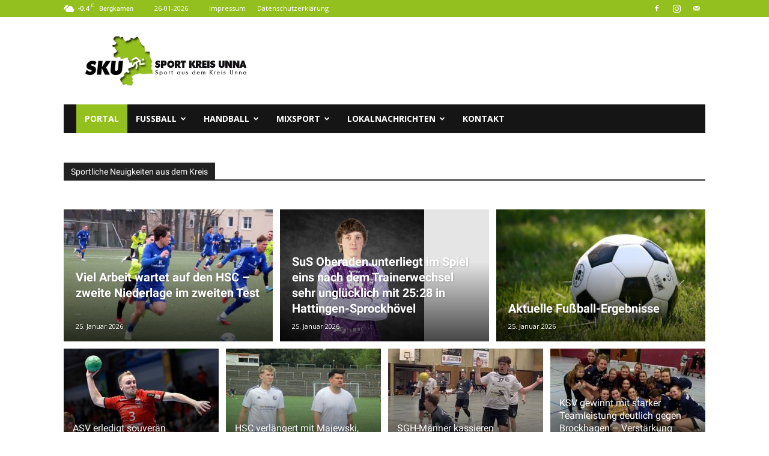

--- FILE ---
content_type: text/html; charset=UTF-8
request_url: https://www.sport-kreisunna.de/
body_size: 48051
content:
<!doctype html >
<!--[if IE 8]>    <html class="ie8" lang="en"> <![endif]-->
<!--[if IE 9]>    <html class="ie9" lang="en"> <![endif]-->
<!--[if gt IE 8]><!--> <html lang="de"> <!--<![endif]-->
<head>
    <title>SKU | Sport aus dem Kreis Unna</title>
    <meta charset="UTF-8" />
    <meta name="viewport" content="width=device-width, initial-scale=1.0">
    <link rel="pingback" href="https://www.sport-kreisunna.de/xmlrpc.php" />
    <meta name='robots' content='max-image-preview:large' />
<link rel="icon" type="image/png" href="https://www.sport-kreisunna.de/wp-content/uploads/2019/07/Favi.png">
<!-- Open Graph Meta Tags generated by Blog2Social 872 - https://www.blog2social.com -->
<meta property="og:title" content="Portal"/>
<meta property="og:description" content="[vc_widget_sidebar sidebar_id=&quot;werbu"/>
<meta property="og:url" content="/"/>
<meta property="og:image" content="https://www.sport-kreisunna.de/wp-content/uploads/2025/08/keinBild25_1.jpg"/>
<meta property="og:image:width" content="500" />
<meta property="og:image:height" content="500" />
<meta property="og:type" content="website"/>
<!-- Open Graph Meta Tags generated by Blog2Social 872 - https://www.blog2social.com -->

<!-- Twitter Card generated by Blog2Social 872 - https://www.blog2social.com -->
<meta name="twitter:card" content="summary_large_image">
<meta name="twitter:title" content="Portal"/>
<meta name="twitter:description" content="[vc_widget_sidebar sidebar_id=&quot;werbu"/>
<meta name="twitter:image" content="https://www.sport-kreisunna.de/wp-content/uploads/2025/08/keinBild25_1.jpg"/>
<!-- Twitter Card generated by Blog2Social 872 - https://www.blog2social.com -->
<meta name="author" content="Tim"/>
<link rel="alternate" type="application/rss+xml" title="SKU | Sport aus dem Kreis Unna &raquo; Feed" href="https://www.sport-kreisunna.de/feed/" />
<link rel="alternate" type="application/rss+xml" title="SKU | Sport aus dem Kreis Unna &raquo; Kommentar-Feed" href="https://www.sport-kreisunna.de/comments/feed/" />
<link rel="alternate" title="oEmbed (JSON)" type="application/json+oembed" href="https://www.sport-kreisunna.de/wp-json/oembed/1.0/embed?url=https%3A%2F%2Fwww.sport-kreisunna.de%2F" />
<link rel="alternate" title="oEmbed (XML)" type="text/xml+oembed" href="https://www.sport-kreisunna.de/wp-json/oembed/1.0/embed?url=https%3A%2F%2Fwww.sport-kreisunna.de%2F&#038;format=xml" />
		<!-- This site uses the Google Analytics by ExactMetrics plugin v8.10.2 - Using Analytics tracking - https://www.exactmetrics.com/ -->
							<script src="//www.googletagmanager.com/gtag/js?id=G-8J816RNDC5"  data-cfasync="false" data-wpfc-render="false" type="text/javascript" async></script>
			<script data-cfasync="false" data-wpfc-render="false" type="text/javascript">
				var em_version = '8.10.2';
				var em_track_user = true;
				var em_no_track_reason = '';
								var ExactMetricsDefaultLocations = {"page_location":"https:\/\/www.sport-kreisunna.de\/"};
								if ( typeof ExactMetricsPrivacyGuardFilter === 'function' ) {
					var ExactMetricsLocations = (typeof ExactMetricsExcludeQuery === 'object') ? ExactMetricsPrivacyGuardFilter( ExactMetricsExcludeQuery ) : ExactMetricsPrivacyGuardFilter( ExactMetricsDefaultLocations );
				} else {
					var ExactMetricsLocations = (typeof ExactMetricsExcludeQuery === 'object') ? ExactMetricsExcludeQuery : ExactMetricsDefaultLocations;
				}

								var disableStrs = [
										'ga-disable-G-8J816RNDC5',
									];

				/* Function to detect opted out users */
				function __gtagTrackerIsOptedOut() {
					for (var index = 0; index < disableStrs.length; index++) {
						if (document.cookie.indexOf(disableStrs[index] + '=true') > -1) {
							return true;
						}
					}

					return false;
				}

				/* Disable tracking if the opt-out cookie exists. */
				if (__gtagTrackerIsOptedOut()) {
					for (var index = 0; index < disableStrs.length; index++) {
						window[disableStrs[index]] = true;
					}
				}

				/* Opt-out function */
				function __gtagTrackerOptout() {
					for (var index = 0; index < disableStrs.length; index++) {
						document.cookie = disableStrs[index] + '=true; expires=Thu, 31 Dec 2099 23:59:59 UTC; path=/';
						window[disableStrs[index]] = true;
					}
				}

				if ('undefined' === typeof gaOptout) {
					function gaOptout() {
						__gtagTrackerOptout();
					}
				}
								window.dataLayer = window.dataLayer || [];

				window.ExactMetricsDualTracker = {
					helpers: {},
					trackers: {},
				};
				if (em_track_user) {
					function __gtagDataLayer() {
						dataLayer.push(arguments);
					}

					function __gtagTracker(type, name, parameters) {
						if (!parameters) {
							parameters = {};
						}

						if (parameters.send_to) {
							__gtagDataLayer.apply(null, arguments);
							return;
						}

						if (type === 'event') {
														parameters.send_to = exactmetrics_frontend.v4_id;
							var hookName = name;
							if (typeof parameters['event_category'] !== 'undefined') {
								hookName = parameters['event_category'] + ':' + name;
							}

							if (typeof ExactMetricsDualTracker.trackers[hookName] !== 'undefined') {
								ExactMetricsDualTracker.trackers[hookName](parameters);
							} else {
								__gtagDataLayer('event', name, parameters);
							}
							
						} else {
							__gtagDataLayer.apply(null, arguments);
						}
					}

					__gtagTracker('js', new Date());
					__gtagTracker('set', {
						'developer_id.dNDMyYj': true,
											});
					if ( ExactMetricsLocations.page_location ) {
						__gtagTracker('set', ExactMetricsLocations);
					}
										__gtagTracker('config', 'G-8J816RNDC5', {"forceSSL":"true","anonymize_ip":"true","link_attribution":"true"} );
										window.gtag = __gtagTracker;										(function () {
						/* https://developers.google.com/analytics/devguides/collection/analyticsjs/ */
						/* ga and __gaTracker compatibility shim. */
						var noopfn = function () {
							return null;
						};
						var newtracker = function () {
							return new Tracker();
						};
						var Tracker = function () {
							return null;
						};
						var p = Tracker.prototype;
						p.get = noopfn;
						p.set = noopfn;
						p.send = function () {
							var args = Array.prototype.slice.call(arguments);
							args.unshift('send');
							__gaTracker.apply(null, args);
						};
						var __gaTracker = function () {
							var len = arguments.length;
							if (len === 0) {
								return;
							}
							var f = arguments[len - 1];
							if (typeof f !== 'object' || f === null || typeof f.hitCallback !== 'function') {
								if ('send' === arguments[0]) {
									var hitConverted, hitObject = false, action;
									if ('event' === arguments[1]) {
										if ('undefined' !== typeof arguments[3]) {
											hitObject = {
												'eventAction': arguments[3],
												'eventCategory': arguments[2],
												'eventLabel': arguments[4],
												'value': arguments[5] ? arguments[5] : 1,
											}
										}
									}
									if ('pageview' === arguments[1]) {
										if ('undefined' !== typeof arguments[2]) {
											hitObject = {
												'eventAction': 'page_view',
												'page_path': arguments[2],
											}
										}
									}
									if (typeof arguments[2] === 'object') {
										hitObject = arguments[2];
									}
									if (typeof arguments[5] === 'object') {
										Object.assign(hitObject, arguments[5]);
									}
									if ('undefined' !== typeof arguments[1].hitType) {
										hitObject = arguments[1];
										if ('pageview' === hitObject.hitType) {
											hitObject.eventAction = 'page_view';
										}
									}
									if (hitObject) {
										action = 'timing' === arguments[1].hitType ? 'timing_complete' : hitObject.eventAction;
										hitConverted = mapArgs(hitObject);
										__gtagTracker('event', action, hitConverted);
									}
								}
								return;
							}

							function mapArgs(args) {
								var arg, hit = {};
								var gaMap = {
									'eventCategory': 'event_category',
									'eventAction': 'event_action',
									'eventLabel': 'event_label',
									'eventValue': 'event_value',
									'nonInteraction': 'non_interaction',
									'timingCategory': 'event_category',
									'timingVar': 'name',
									'timingValue': 'value',
									'timingLabel': 'event_label',
									'page': 'page_path',
									'location': 'page_location',
									'title': 'page_title',
									'referrer' : 'page_referrer',
								};
								for (arg in args) {
																		if (!(!args.hasOwnProperty(arg) || !gaMap.hasOwnProperty(arg))) {
										hit[gaMap[arg]] = args[arg];
									} else {
										hit[arg] = args[arg];
									}
								}
								return hit;
							}

							try {
								f.hitCallback();
							} catch (ex) {
							}
						};
						__gaTracker.create = newtracker;
						__gaTracker.getByName = newtracker;
						__gaTracker.getAll = function () {
							return [];
						};
						__gaTracker.remove = noopfn;
						__gaTracker.loaded = true;
						window['__gaTracker'] = __gaTracker;
					})();
									} else {
										console.log("");
					(function () {
						function __gtagTracker() {
							return null;
						}

						window['__gtagTracker'] = __gtagTracker;
						window['gtag'] = __gtagTracker;
					})();
									}
			</script>
							<!-- / Google Analytics by ExactMetrics -->
		<style id='wp-img-auto-sizes-contain-inline-css' type='text/css'>
img:is([sizes=auto i],[sizes^="auto," i]){contain-intrinsic-size:3000px 1500px}
/*# sourceURL=wp-img-auto-sizes-contain-inline-css */
</style>
<style id='wp-emoji-styles-inline-css' type='text/css'>

	img.wp-smiley, img.emoji {
		display: inline !important;
		border: none !important;
		box-shadow: none !important;
		height: 1em !important;
		width: 1em !important;
		margin: 0 0.07em !important;
		vertical-align: -0.1em !important;
		background: none !important;
		padding: 0 !important;
	}
/*# sourceURL=wp-emoji-styles-inline-css */
</style>
<style id='classic-theme-styles-inline-css' type='text/css'>
/*! This file is auto-generated */
.wp-block-button__link{color:#fff;background-color:#32373c;border-radius:9999px;box-shadow:none;text-decoration:none;padding:calc(.667em + 2px) calc(1.333em + 2px);font-size:1.125em}.wp-block-file__button{background:#32373c;color:#fff;text-decoration:none}
/*# sourceURL=/wp-includes/css/classic-themes.min.css */
</style>
<link rel='stylesheet' id='td-plugin-multi-purpose-css' href='https://www.sport-kreisunna.de/wp-content/plugins/td-composer/td-multi-purpose/style.css?ver=492e3cf54bd42df3b24a3de8e2307caf' type='text/css' media='all' />
<link rel='stylesheet' id='google-fonts-style-css' href='https://www.sport-kreisunna.de/wp-content/uploads/fonts/2f613fedebe04ba6877fe87fcec17ba2/font.css?v=1718940295' type='text/css' media='all' />
<link rel='stylesheet' id='td-theme-css' href='https://www.sport-kreisunna.de/wp-content/themes/Newspaper/style.css?ver=12.7' type='text/css' media='all' />
<style id='td-theme-inline-css' type='text/css'>@media (max-width:767px){.td-header-desktop-wrap{display:none}}@media (min-width:767px){.td-header-mobile-wrap{display:none}}</style>
<link rel='stylesheet' id='td-legacy-framework-front-style-css' href='https://www.sport-kreisunna.de/wp-content/plugins/td-composer/legacy/Newspaper/assets/css/td_legacy_main.css?ver=492e3cf54bd42df3b24a3de8e2307caf' type='text/css' media='all' />
<link rel='stylesheet' id='td-standard-pack-framework-front-style-css' href='https://www.sport-kreisunna.de/wp-content/plugins/td-standard-pack/Newspaper/assets/css/td_standard_pack_main.css?ver=8ae1459a1d876d507918f73cef68310e' type='text/css' media='all' />
<link rel='stylesheet' id='tdb_style_cloud_templates_front-css' href='https://www.sport-kreisunna.de/wp-content/plugins/td-cloud-library/assets/css/tdb_main.css?ver=d578089f160957352b9b4ca6d880fd8f' type='text/css' media='all' />
<!--n2css--><!--n2js--><script type="text/javascript" src="https://www.sport-kreisunna.de/wp-content/plugins/google-analytics-dashboard-for-wp/assets/js/frontend-gtag.min.js?ver=8.10.2" id="exactmetrics-frontend-script-js" async="async" data-wp-strategy="async"></script>
<script data-cfasync="false" data-wpfc-render="false" type="text/javascript" id='exactmetrics-frontend-script-js-extra'>/* <![CDATA[ */
var exactmetrics_frontend = {"js_events_tracking":"true","download_extensions":"zip,mp3,mpeg,pdf,doc,ppt,xls,jpeg,png,gif,tiff","inbound_paths":"[{\"path\":\"\\\/go\\\/\",\"label\":\"affiliate\"},{\"path\":\"\\\/recommend\\\/\",\"label\":\"affiliate\"}]","home_url":"https:\/\/www.sport-kreisunna.de","hash_tracking":"false","v4_id":"G-8J816RNDC5"};/* ]]> */
</script>
<script type="text/javascript" src="https://www.sport-kreisunna.de/wp-includes/js/jquery/jquery.min.js?ver=3.7.1" id="jquery-core-js"></script>
<script type="text/javascript" src="https://www.sport-kreisunna.de/wp-includes/js/jquery/jquery-migrate.min.js?ver=3.4.1" id="jquery-migrate-js"></script>
<link rel="https://api.w.org/" href="https://www.sport-kreisunna.de/wp-json/" /><link rel="alternate" title="JSON" type="application/json" href="https://www.sport-kreisunna.de/wp-json/wp/v2/pages/36016" /><link rel="EditURI" type="application/rsd+xml" title="RSD" href="https://www.sport-kreisunna.de/xmlrpc.php?rsd" />
<meta name="generator" content="WordPress 6.9" />
<link rel="canonical" href="https://www.sport-kreisunna.de/" />
<link rel='shortlink' href='https://www.sport-kreisunna.de/' />
<!-- Analytics by WP Statistics - https://wp-statistics.com -->
    <script>
        window.tdb_global_vars = {"wpRestUrl":"https:\/\/www.sport-kreisunna.de\/wp-json\/","permalinkStructure":"\/%postname%\/"};
        window.tdb_p_autoload_vars = {"isAjax":false,"isAdminBarShowing":false,"autoloadStatus":"off","origPostEditUrl":null};
    </script>
    
    <style id="tdb-global-colors">:root{--accent-color:#fff}</style>

    
	
<!-- JS generated by theme -->

<script type="text/javascript" id="td-generated-header-js">
    
    

	    var tdBlocksArray = []; //here we store all the items for the current page

	    // td_block class - each ajax block uses a object of this class for requests
	    function tdBlock() {
		    this.id = '';
		    this.block_type = 1; //block type id (1-234 etc)
		    this.atts = '';
		    this.td_column_number = '';
		    this.td_current_page = 1; //
		    this.post_count = 0; //from wp
		    this.found_posts = 0; //from wp
		    this.max_num_pages = 0; //from wp
		    this.td_filter_value = ''; //current live filter value
		    this.is_ajax_running = false;
		    this.td_user_action = ''; // load more or infinite loader (used by the animation)
		    this.header_color = '';
		    this.ajax_pagination_infinite_stop = ''; //show load more at page x
	    }

        // td_js_generator - mini detector
        ( function () {
            var htmlTag = document.getElementsByTagName("html")[0];

	        if ( navigator.userAgent.indexOf("MSIE 10.0") > -1 ) {
                htmlTag.className += ' ie10';
            }

            if ( !!navigator.userAgent.match(/Trident.*rv\:11\./) ) {
                htmlTag.className += ' ie11';
            }

	        if ( navigator.userAgent.indexOf("Edge") > -1 ) {
                htmlTag.className += ' ieEdge';
            }

            if ( /(iPad|iPhone|iPod)/g.test(navigator.userAgent) ) {
                htmlTag.className += ' td-md-is-ios';
            }

            var user_agent = navigator.userAgent.toLowerCase();
            if ( user_agent.indexOf("android") > -1 ) {
                htmlTag.className += ' td-md-is-android';
            }

            if ( -1 !== navigator.userAgent.indexOf('Mac OS X')  ) {
                htmlTag.className += ' td-md-is-os-x';
            }

            if ( /chrom(e|ium)/.test(navigator.userAgent.toLowerCase()) ) {
               htmlTag.className += ' td-md-is-chrome';
            }

            if ( -1 !== navigator.userAgent.indexOf('Firefox') ) {
                htmlTag.className += ' td-md-is-firefox';
            }

            if ( -1 !== navigator.userAgent.indexOf('Safari') && -1 === navigator.userAgent.indexOf('Chrome') ) {
                htmlTag.className += ' td-md-is-safari';
            }

            if( -1 !== navigator.userAgent.indexOf('IEMobile') ){
                htmlTag.className += ' td-md-is-iemobile';
            }

        })();

        var tdLocalCache = {};

        ( function () {
            "use strict";

            tdLocalCache = {
                data: {},
                remove: function (resource_id) {
                    delete tdLocalCache.data[resource_id];
                },
                exist: function (resource_id) {
                    return tdLocalCache.data.hasOwnProperty(resource_id) && tdLocalCache.data[resource_id] !== null;
                },
                get: function (resource_id) {
                    return tdLocalCache.data[resource_id];
                },
                set: function (resource_id, cachedData) {
                    tdLocalCache.remove(resource_id);
                    tdLocalCache.data[resource_id] = cachedData;
                }
            };
        })();

    
    
var td_viewport_interval_list=[{"limitBottom":767,"sidebarWidth":228},{"limitBottom":1018,"sidebarWidth":300},{"limitBottom":1140,"sidebarWidth":324}];
var td_animation_stack_effect="type0";
var tds_animation_stack=true;
var td_animation_stack_specific_selectors=".entry-thumb, img, .td-lazy-img";
var td_animation_stack_general_selectors=".td-animation-stack img, .td-animation-stack .entry-thumb, .post img, .td-animation-stack .td-lazy-img";
var tdc_is_installed="yes";
var tdc_domain_active=false;
var td_ajax_url="https:\/\/www.sport-kreisunna.de\/wp-admin\/admin-ajax.php?td_theme_name=Newspaper&v=12.7";
var td_get_template_directory_uri="https:\/\/www.sport-kreisunna.de\/wp-content\/plugins\/td-composer\/legacy\/common";
var tds_snap_menu="snap";
var tds_logo_on_sticky="show";
var tds_header_style="3";
var td_please_wait="Bitte warten...";
var td_email_user_pass_incorrect="Benutzername oder Passwort falsch!";
var td_email_user_incorrect="E-Mail-Adresse oder Benutzername falsch!";
var td_email_incorrect="E-Mail-Adresse nicht korrekt!";
var td_user_incorrect="Username incorrect!";
var td_email_user_empty="Email or username empty!";
var td_pass_empty="Pass empty!";
var td_pass_pattern_incorrect="Invalid Pass Pattern!";
var td_retype_pass_incorrect="Retyped Pass incorrect!";
var tds_more_articles_on_post_enable="show";
var tds_more_articles_on_post_time_to_wait="";
var tds_more_articles_on_post_pages_distance_from_top=0;
var tds_captcha="";
var tds_theme_color_site_wide="#93c01f";
var tds_smart_sidebar="";
var tdThemeName="Newspaper";
var tdThemeNameWl="Newspaper";
var td_magnific_popup_translation_tPrev="Vorherige (Pfeiltaste links)";
var td_magnific_popup_translation_tNext="Weiter (rechte Pfeiltaste)";
var td_magnific_popup_translation_tCounter="%curr% von %total%";
var td_magnific_popup_translation_ajax_tError="Der Inhalt von %url% konnte nicht geladen werden.";
var td_magnific_popup_translation_image_tError="Das Bild #%curr% konnte nicht geladen werden.";
var tdBlockNonce="8493df6001";
var tdMobileMenu="enabled";
var tdMobileSearch="disabled";
var tdDateNamesI18n={"month_names":["Januar","Februar","M\u00e4rz","April","Mai","Juni","Juli","August","September","Oktober","November","Dezember"],"month_names_short":["Jan.","Feb.","M\u00e4rz","Apr.","Mai","Juni","Juli","Aug.","Sep.","Okt.","Nov.","Dez."],"day_names":["Sonntag","Montag","Dienstag","Mittwoch","Donnerstag","Freitag","Samstag"],"day_names_short":["So.","Mo.","Di.","Mi.","Do.","Fr.","Sa."]};
var tdb_modal_confirm="Speichern";
var tdb_modal_cancel="Stornieren";
var tdb_modal_confirm_alt="Ja";
var tdb_modal_cancel_alt="NEIN";
var td_deploy_mode="deploy";
var td_ad_background_click_link="";
var td_ad_background_click_target="";
</script>


<!-- Header style compiled by theme -->

<style>.td-menu-background,.td-search-background{background-image:url('https://www.sport-kreisunna.de/wp-content/uploads/2023/12/Bild_Navi.webp')}.white-popup-block:before{background-image:url('https://www.sport-kreisunna.de/wp-content/uploads/2023/12/Bild_Navi.jpg')}:root{--td_excl_label:'EXKLUSIV';--td_theme_color:#93c01f;--td_slider_text:rgba(147,192,31,0.7);--td_container_transparent:transparent;--td_mobile_menu_color:#000000;--td_mobile_gradient_one_mob:rgba(129,215,66,0.01);--td_mobile_gradient_two_mob:rgba(129,215,66,0.01);--td_mobile_text_active_color:#81d742;--td_mobile_background_position:center center;--td_login_background_repeat:repeat;--td_login_background_position:center center}.td-header-style-12 .td-header-menu-wrap-full,.td-header-style-12 .td-affix,.td-grid-style-1.td-hover-1 .td-big-grid-post:hover .td-post-category,.td-grid-style-5.td-hover-1 .td-big-grid-post:hover .td-post-category,.td_category_template_3 .td-current-sub-category,.td_category_template_8 .td-category-header .td-category a.td-current-sub-category,.td_category_template_4 .td-category-siblings .td-category a:hover,.td_block_big_grid_9.td-grid-style-1 .td-post-category,.td_block_big_grid_9.td-grid-style-5 .td-post-category,.td-grid-style-6.td-hover-1 .td-module-thumb:after,.tdm-menu-active-style5 .td-header-menu-wrap .sf-menu>.current-menu-item>a,.tdm-menu-active-style5 .td-header-menu-wrap .sf-menu>.current-menu-ancestor>a,.tdm-menu-active-style5 .td-header-menu-wrap .sf-menu>.current-category-ancestor>a,.tdm-menu-active-style5 .td-header-menu-wrap .sf-menu>li>a:hover,.tdm-menu-active-style5 .td-header-menu-wrap .sf-menu>.sfHover>a{background-color:#93c01f}.td_mega_menu_sub_cats .cur-sub-cat,.td-mega-span h3 a:hover,.td_mod_mega_menu:hover .entry-title a,.header-search-wrap .result-msg a:hover,.td-header-top-menu .td-drop-down-search .td_module_wrap:hover .entry-title a,.td-header-top-menu .td-icon-search:hover,.td-header-wrap .result-msg a:hover,.top-header-menu li a:hover,.top-header-menu .current-menu-item>a,.top-header-menu .current-menu-ancestor>a,.top-header-menu .current-category-ancestor>a,.td-social-icon-wrap>a:hover,.td-header-sp-top-widget .td-social-icon-wrap a:hover,.td_mod_related_posts:hover h3>a,.td-post-template-11 .td-related-title .td-related-left:hover,.td-post-template-11 .td-related-title .td-related-right:hover,.td-post-template-11 .td-related-title .td-cur-simple-item,.td-post-template-11 .td_block_related_posts .td-next-prev-wrap a:hover,.td-category-header .td-pulldown-category-filter-link:hover,.td-category-siblings .td-subcat-dropdown a:hover,.td-category-siblings .td-subcat-dropdown a.td-current-sub-category,.footer-text-wrap .footer-email-wrap a,.footer-social-wrap a:hover,.td_module_17 .td-read-more a:hover,.td_module_18 .td-read-more a:hover,.td_module_19 .td-post-author-name a:hover,.td-pulldown-syle-2 .td-subcat-dropdown:hover .td-subcat-more span,.td-pulldown-syle-2 .td-subcat-dropdown:hover .td-subcat-more i,.td-pulldown-syle-3 .td-subcat-dropdown:hover .td-subcat-more span,.td-pulldown-syle-3 .td-subcat-dropdown:hover .td-subcat-more i,.tdm-menu-active-style3 .tdm-header.td-header-wrap .sf-menu>.current-category-ancestor>a,.tdm-menu-active-style3 .tdm-header.td-header-wrap .sf-menu>.current-menu-ancestor>a,.tdm-menu-active-style3 .tdm-header.td-header-wrap .sf-menu>.current-menu-item>a,.tdm-menu-active-style3 .tdm-header.td-header-wrap .sf-menu>.sfHover>a,.tdm-menu-active-style3 .tdm-header.td-header-wrap .sf-menu>li>a:hover{color:#93c01f}.td-mega-menu-page .wpb_content_element ul li a:hover,.td-theme-wrap .td-aj-search-results .td_module_wrap:hover .entry-title a,.td-theme-wrap .header-search-wrap .result-msg a:hover{color:#93c01f!important}.td_category_template_8 .td-category-header .td-category a.td-current-sub-category,.td_category_template_4 .td-category-siblings .td-category a:hover,.tdm-menu-active-style4 .tdm-header .sf-menu>.current-menu-item>a,.tdm-menu-active-style4 .tdm-header .sf-menu>.current-menu-ancestor>a,.tdm-menu-active-style4 .tdm-header .sf-menu>.current-category-ancestor>a,.tdm-menu-active-style4 .tdm-header .sf-menu>li>a:hover,.tdm-menu-active-style4 .tdm-header .sf-menu>.sfHover>a{border-color:#93c01f}.td-header-wrap .td-header-top-menu-full,.td-header-wrap .top-header-menu .sub-menu,.tdm-header-style-1.td-header-wrap .td-header-top-menu-full,.tdm-header-style-1.td-header-wrap .top-header-menu .sub-menu,.tdm-header-style-2.td-header-wrap .td-header-top-menu-full,.tdm-header-style-2.td-header-wrap .top-header-menu .sub-menu,.tdm-header-style-3.td-header-wrap .td-header-top-menu-full,.tdm-header-style-3.td-header-wrap .top-header-menu .sub-menu{background-color:#93c01f}.td-header-style-8 .td-header-top-menu-full{background-color:transparent}.td-header-style-8 .td-header-top-menu-full .td-header-top-menu{background-color:#93c01f;padding-left:15px;padding-right:15px}.td-header-wrap .td-header-top-menu-full .td-header-top-menu,.td-header-wrap .td-header-top-menu-full{border-bottom:none}.td-sub-footer-container{background-color:#93c01f}.td-sub-footer-container,.td-subfooter-menu li a{color:#000000}.td-subfooter-menu li a:hover{color:#ffffff}body{background-color:#ffffff}.td-menu-background,.td-search-background{background-image:url('https://www.sport-kreisunna.de/wp-content/uploads/2023/12/Bild_Navi.webp')}.white-popup-block:before{background-image:url('https://www.sport-kreisunna.de/wp-content/uploads/2023/12/Bild_Navi.jpg')}:root{--td_excl_label:'EXKLUSIV';--td_theme_color:#93c01f;--td_slider_text:rgba(147,192,31,0.7);--td_container_transparent:transparent;--td_mobile_menu_color:#000000;--td_mobile_gradient_one_mob:rgba(129,215,66,0.01);--td_mobile_gradient_two_mob:rgba(129,215,66,0.01);--td_mobile_text_active_color:#81d742;--td_mobile_background_position:center center;--td_login_background_repeat:repeat;--td_login_background_position:center center}.td-header-style-12 .td-header-menu-wrap-full,.td-header-style-12 .td-affix,.td-grid-style-1.td-hover-1 .td-big-grid-post:hover .td-post-category,.td-grid-style-5.td-hover-1 .td-big-grid-post:hover .td-post-category,.td_category_template_3 .td-current-sub-category,.td_category_template_8 .td-category-header .td-category a.td-current-sub-category,.td_category_template_4 .td-category-siblings .td-category a:hover,.td_block_big_grid_9.td-grid-style-1 .td-post-category,.td_block_big_grid_9.td-grid-style-5 .td-post-category,.td-grid-style-6.td-hover-1 .td-module-thumb:after,.tdm-menu-active-style5 .td-header-menu-wrap .sf-menu>.current-menu-item>a,.tdm-menu-active-style5 .td-header-menu-wrap .sf-menu>.current-menu-ancestor>a,.tdm-menu-active-style5 .td-header-menu-wrap .sf-menu>.current-category-ancestor>a,.tdm-menu-active-style5 .td-header-menu-wrap .sf-menu>li>a:hover,.tdm-menu-active-style5 .td-header-menu-wrap .sf-menu>.sfHover>a{background-color:#93c01f}.td_mega_menu_sub_cats .cur-sub-cat,.td-mega-span h3 a:hover,.td_mod_mega_menu:hover .entry-title a,.header-search-wrap .result-msg a:hover,.td-header-top-menu .td-drop-down-search .td_module_wrap:hover .entry-title a,.td-header-top-menu .td-icon-search:hover,.td-header-wrap .result-msg a:hover,.top-header-menu li a:hover,.top-header-menu .current-menu-item>a,.top-header-menu .current-menu-ancestor>a,.top-header-menu .current-category-ancestor>a,.td-social-icon-wrap>a:hover,.td-header-sp-top-widget .td-social-icon-wrap a:hover,.td_mod_related_posts:hover h3>a,.td-post-template-11 .td-related-title .td-related-left:hover,.td-post-template-11 .td-related-title .td-related-right:hover,.td-post-template-11 .td-related-title .td-cur-simple-item,.td-post-template-11 .td_block_related_posts .td-next-prev-wrap a:hover,.td-category-header .td-pulldown-category-filter-link:hover,.td-category-siblings .td-subcat-dropdown a:hover,.td-category-siblings .td-subcat-dropdown a.td-current-sub-category,.footer-text-wrap .footer-email-wrap a,.footer-social-wrap a:hover,.td_module_17 .td-read-more a:hover,.td_module_18 .td-read-more a:hover,.td_module_19 .td-post-author-name a:hover,.td-pulldown-syle-2 .td-subcat-dropdown:hover .td-subcat-more span,.td-pulldown-syle-2 .td-subcat-dropdown:hover .td-subcat-more i,.td-pulldown-syle-3 .td-subcat-dropdown:hover .td-subcat-more span,.td-pulldown-syle-3 .td-subcat-dropdown:hover .td-subcat-more i,.tdm-menu-active-style3 .tdm-header.td-header-wrap .sf-menu>.current-category-ancestor>a,.tdm-menu-active-style3 .tdm-header.td-header-wrap .sf-menu>.current-menu-ancestor>a,.tdm-menu-active-style3 .tdm-header.td-header-wrap .sf-menu>.current-menu-item>a,.tdm-menu-active-style3 .tdm-header.td-header-wrap .sf-menu>.sfHover>a,.tdm-menu-active-style3 .tdm-header.td-header-wrap .sf-menu>li>a:hover{color:#93c01f}.td-mega-menu-page .wpb_content_element ul li a:hover,.td-theme-wrap .td-aj-search-results .td_module_wrap:hover .entry-title a,.td-theme-wrap .header-search-wrap .result-msg a:hover{color:#93c01f!important}.td_category_template_8 .td-category-header .td-category a.td-current-sub-category,.td_category_template_4 .td-category-siblings .td-category a:hover,.tdm-menu-active-style4 .tdm-header .sf-menu>.current-menu-item>a,.tdm-menu-active-style4 .tdm-header .sf-menu>.current-menu-ancestor>a,.tdm-menu-active-style4 .tdm-header .sf-menu>.current-category-ancestor>a,.tdm-menu-active-style4 .tdm-header .sf-menu>li>a:hover,.tdm-menu-active-style4 .tdm-header .sf-menu>.sfHover>a{border-color:#93c01f}.td-header-wrap .td-header-top-menu-full,.td-header-wrap .top-header-menu .sub-menu,.tdm-header-style-1.td-header-wrap .td-header-top-menu-full,.tdm-header-style-1.td-header-wrap .top-header-menu .sub-menu,.tdm-header-style-2.td-header-wrap .td-header-top-menu-full,.tdm-header-style-2.td-header-wrap .top-header-menu .sub-menu,.tdm-header-style-3.td-header-wrap .td-header-top-menu-full,.tdm-header-style-3.td-header-wrap .top-header-menu .sub-menu{background-color:#93c01f}.td-header-style-8 .td-header-top-menu-full{background-color:transparent}.td-header-style-8 .td-header-top-menu-full .td-header-top-menu{background-color:#93c01f;padding-left:15px;padding-right:15px}.td-header-wrap .td-header-top-menu-full .td-header-top-menu,.td-header-wrap .td-header-top-menu-full{border-bottom:none}.td-sub-footer-container{background-color:#93c01f}.td-sub-footer-container,.td-subfooter-menu li a{color:#000000}.td-subfooter-menu li a:hover{color:#ffffff}</style>


<!-- Button style compiled by theme -->

<style>.tdm-btn-style1{background-color:#93c01f}.tdm-btn-style2:before{border-color:#93c01f}.tdm-btn-style2{color:#93c01f}.tdm-btn-style3{-webkit-box-shadow:0 2px 16px #93c01f;-moz-box-shadow:0 2px 16px #93c01f;box-shadow:0 2px 16px #93c01f}.tdm-btn-style3:hover{-webkit-box-shadow:0 4px 26px #93c01f;-moz-box-shadow:0 4px 26px #93c01f;box-shadow:0 4px 26px #93c01f}</style>

	<style id="tdw-css-placeholder"></style><style id='global-styles-inline-css' type='text/css'>
:root{--wp--preset--aspect-ratio--square: 1;--wp--preset--aspect-ratio--4-3: 4/3;--wp--preset--aspect-ratio--3-4: 3/4;--wp--preset--aspect-ratio--3-2: 3/2;--wp--preset--aspect-ratio--2-3: 2/3;--wp--preset--aspect-ratio--16-9: 16/9;--wp--preset--aspect-ratio--9-16: 9/16;--wp--preset--color--black: #000000;--wp--preset--color--cyan-bluish-gray: #abb8c3;--wp--preset--color--white: #ffffff;--wp--preset--color--pale-pink: #f78da7;--wp--preset--color--vivid-red: #cf2e2e;--wp--preset--color--luminous-vivid-orange: #ff6900;--wp--preset--color--luminous-vivid-amber: #fcb900;--wp--preset--color--light-green-cyan: #7bdcb5;--wp--preset--color--vivid-green-cyan: #00d084;--wp--preset--color--pale-cyan-blue: #8ed1fc;--wp--preset--color--vivid-cyan-blue: #0693e3;--wp--preset--color--vivid-purple: #9b51e0;--wp--preset--gradient--vivid-cyan-blue-to-vivid-purple: linear-gradient(135deg,rgb(6,147,227) 0%,rgb(155,81,224) 100%);--wp--preset--gradient--light-green-cyan-to-vivid-green-cyan: linear-gradient(135deg,rgb(122,220,180) 0%,rgb(0,208,130) 100%);--wp--preset--gradient--luminous-vivid-amber-to-luminous-vivid-orange: linear-gradient(135deg,rgb(252,185,0) 0%,rgb(255,105,0) 100%);--wp--preset--gradient--luminous-vivid-orange-to-vivid-red: linear-gradient(135deg,rgb(255,105,0) 0%,rgb(207,46,46) 100%);--wp--preset--gradient--very-light-gray-to-cyan-bluish-gray: linear-gradient(135deg,rgb(238,238,238) 0%,rgb(169,184,195) 100%);--wp--preset--gradient--cool-to-warm-spectrum: linear-gradient(135deg,rgb(74,234,220) 0%,rgb(151,120,209) 20%,rgb(207,42,186) 40%,rgb(238,44,130) 60%,rgb(251,105,98) 80%,rgb(254,248,76) 100%);--wp--preset--gradient--blush-light-purple: linear-gradient(135deg,rgb(255,206,236) 0%,rgb(152,150,240) 100%);--wp--preset--gradient--blush-bordeaux: linear-gradient(135deg,rgb(254,205,165) 0%,rgb(254,45,45) 50%,rgb(107,0,62) 100%);--wp--preset--gradient--luminous-dusk: linear-gradient(135deg,rgb(255,203,112) 0%,rgb(199,81,192) 50%,rgb(65,88,208) 100%);--wp--preset--gradient--pale-ocean: linear-gradient(135deg,rgb(255,245,203) 0%,rgb(182,227,212) 50%,rgb(51,167,181) 100%);--wp--preset--gradient--electric-grass: linear-gradient(135deg,rgb(202,248,128) 0%,rgb(113,206,126) 100%);--wp--preset--gradient--midnight: linear-gradient(135deg,rgb(2,3,129) 0%,rgb(40,116,252) 100%);--wp--preset--font-size--small: 11px;--wp--preset--font-size--medium: 20px;--wp--preset--font-size--large: 32px;--wp--preset--font-size--x-large: 42px;--wp--preset--font-size--regular: 15px;--wp--preset--font-size--larger: 50px;--wp--preset--spacing--20: 0.44rem;--wp--preset--spacing--30: 0.67rem;--wp--preset--spacing--40: 1rem;--wp--preset--spacing--50: 1.5rem;--wp--preset--spacing--60: 2.25rem;--wp--preset--spacing--70: 3.38rem;--wp--preset--spacing--80: 5.06rem;--wp--preset--shadow--natural: 6px 6px 9px rgba(0, 0, 0, 0.2);--wp--preset--shadow--deep: 12px 12px 50px rgba(0, 0, 0, 0.4);--wp--preset--shadow--sharp: 6px 6px 0px rgba(0, 0, 0, 0.2);--wp--preset--shadow--outlined: 6px 6px 0px -3px rgb(255, 255, 255), 6px 6px rgb(0, 0, 0);--wp--preset--shadow--crisp: 6px 6px 0px rgb(0, 0, 0);}:where(.is-layout-flex){gap: 0.5em;}:where(.is-layout-grid){gap: 0.5em;}body .is-layout-flex{display: flex;}.is-layout-flex{flex-wrap: wrap;align-items: center;}.is-layout-flex > :is(*, div){margin: 0;}body .is-layout-grid{display: grid;}.is-layout-grid > :is(*, div){margin: 0;}:where(.wp-block-columns.is-layout-flex){gap: 2em;}:where(.wp-block-columns.is-layout-grid){gap: 2em;}:where(.wp-block-post-template.is-layout-flex){gap: 1.25em;}:where(.wp-block-post-template.is-layout-grid){gap: 1.25em;}.has-black-color{color: var(--wp--preset--color--black) !important;}.has-cyan-bluish-gray-color{color: var(--wp--preset--color--cyan-bluish-gray) !important;}.has-white-color{color: var(--wp--preset--color--white) !important;}.has-pale-pink-color{color: var(--wp--preset--color--pale-pink) !important;}.has-vivid-red-color{color: var(--wp--preset--color--vivid-red) !important;}.has-luminous-vivid-orange-color{color: var(--wp--preset--color--luminous-vivid-orange) !important;}.has-luminous-vivid-amber-color{color: var(--wp--preset--color--luminous-vivid-amber) !important;}.has-light-green-cyan-color{color: var(--wp--preset--color--light-green-cyan) !important;}.has-vivid-green-cyan-color{color: var(--wp--preset--color--vivid-green-cyan) !important;}.has-pale-cyan-blue-color{color: var(--wp--preset--color--pale-cyan-blue) !important;}.has-vivid-cyan-blue-color{color: var(--wp--preset--color--vivid-cyan-blue) !important;}.has-vivid-purple-color{color: var(--wp--preset--color--vivid-purple) !important;}.has-black-background-color{background-color: var(--wp--preset--color--black) !important;}.has-cyan-bluish-gray-background-color{background-color: var(--wp--preset--color--cyan-bluish-gray) !important;}.has-white-background-color{background-color: var(--wp--preset--color--white) !important;}.has-pale-pink-background-color{background-color: var(--wp--preset--color--pale-pink) !important;}.has-vivid-red-background-color{background-color: var(--wp--preset--color--vivid-red) !important;}.has-luminous-vivid-orange-background-color{background-color: var(--wp--preset--color--luminous-vivid-orange) !important;}.has-luminous-vivid-amber-background-color{background-color: var(--wp--preset--color--luminous-vivid-amber) !important;}.has-light-green-cyan-background-color{background-color: var(--wp--preset--color--light-green-cyan) !important;}.has-vivid-green-cyan-background-color{background-color: var(--wp--preset--color--vivid-green-cyan) !important;}.has-pale-cyan-blue-background-color{background-color: var(--wp--preset--color--pale-cyan-blue) !important;}.has-vivid-cyan-blue-background-color{background-color: var(--wp--preset--color--vivid-cyan-blue) !important;}.has-vivid-purple-background-color{background-color: var(--wp--preset--color--vivid-purple) !important;}.has-black-border-color{border-color: var(--wp--preset--color--black) !important;}.has-cyan-bluish-gray-border-color{border-color: var(--wp--preset--color--cyan-bluish-gray) !important;}.has-white-border-color{border-color: var(--wp--preset--color--white) !important;}.has-pale-pink-border-color{border-color: var(--wp--preset--color--pale-pink) !important;}.has-vivid-red-border-color{border-color: var(--wp--preset--color--vivid-red) !important;}.has-luminous-vivid-orange-border-color{border-color: var(--wp--preset--color--luminous-vivid-orange) !important;}.has-luminous-vivid-amber-border-color{border-color: var(--wp--preset--color--luminous-vivid-amber) !important;}.has-light-green-cyan-border-color{border-color: var(--wp--preset--color--light-green-cyan) !important;}.has-vivid-green-cyan-border-color{border-color: var(--wp--preset--color--vivid-green-cyan) !important;}.has-pale-cyan-blue-border-color{border-color: var(--wp--preset--color--pale-cyan-blue) !important;}.has-vivid-cyan-blue-border-color{border-color: var(--wp--preset--color--vivid-cyan-blue) !important;}.has-vivid-purple-border-color{border-color: var(--wp--preset--color--vivid-purple) !important;}.has-vivid-cyan-blue-to-vivid-purple-gradient-background{background: var(--wp--preset--gradient--vivid-cyan-blue-to-vivid-purple) !important;}.has-light-green-cyan-to-vivid-green-cyan-gradient-background{background: var(--wp--preset--gradient--light-green-cyan-to-vivid-green-cyan) !important;}.has-luminous-vivid-amber-to-luminous-vivid-orange-gradient-background{background: var(--wp--preset--gradient--luminous-vivid-amber-to-luminous-vivid-orange) !important;}.has-luminous-vivid-orange-to-vivid-red-gradient-background{background: var(--wp--preset--gradient--luminous-vivid-orange-to-vivid-red) !important;}.has-very-light-gray-to-cyan-bluish-gray-gradient-background{background: var(--wp--preset--gradient--very-light-gray-to-cyan-bluish-gray) !important;}.has-cool-to-warm-spectrum-gradient-background{background: var(--wp--preset--gradient--cool-to-warm-spectrum) !important;}.has-blush-light-purple-gradient-background{background: var(--wp--preset--gradient--blush-light-purple) !important;}.has-blush-bordeaux-gradient-background{background: var(--wp--preset--gradient--blush-bordeaux) !important;}.has-luminous-dusk-gradient-background{background: var(--wp--preset--gradient--luminous-dusk) !important;}.has-pale-ocean-gradient-background{background: var(--wp--preset--gradient--pale-ocean) !important;}.has-electric-grass-gradient-background{background: var(--wp--preset--gradient--electric-grass) !important;}.has-midnight-gradient-background{background: var(--wp--preset--gradient--midnight) !important;}.has-small-font-size{font-size: var(--wp--preset--font-size--small) !important;}.has-medium-font-size{font-size: var(--wp--preset--font-size--medium) !important;}.has-large-font-size{font-size: var(--wp--preset--font-size--large) !important;}.has-x-large-font-size{font-size: var(--wp--preset--font-size--x-large) !important;}
/*# sourceURL=global-styles-inline-css */
</style>
</head>

<body class="home wp-singular page-template-default page page-id-36016 wp-theme-Newspaper td-standard-pack 36016-2 global-block-template-1 tdb-template td-animation-stack-type0 td-full-layout" itemscope="itemscope" itemtype="https://schema.org/WebPage">

<div class="td-scroll-up" data-style="style1"><i class="td-icon-menu-up"></i></div>
    <div class="td-menu-background" style="visibility:hidden"></div>
<div id="td-mobile-nav" style="visibility:hidden">
    <div class="td-mobile-container">
        <!-- mobile menu top section -->
        <div class="td-menu-socials-wrap">
            <!-- socials -->
            <div class="td-menu-socials">
                
        <span class="td-social-icon-wrap">
            <a target="_blank" href="https://www.facebook.com/Sportkreisunna/" title="Facebook">
                <i class="td-icon-font td-icon-facebook"></i>
                <span style="display: none">Facebook</span>
            </a>
        </span>
        <span class="td-social-icon-wrap">
            <a target="_blank" href="https://www.instagram.com/sportkreisunna" title="Instagram">
                <i class="td-icon-font td-icon-instagram"></i>
                <span style="display: none">Instagram</span>
            </a>
        </span>
        <span class="td-social-icon-wrap">
            <a target="_blank" href="mailto:redaktion@sportkreisunna.de" title="Mail">
                <i class="td-icon-font td-icon-mail-1"></i>
                <span style="display: none">Mail</span>
            </a>
        </span>            </div>
            <!-- close button -->
            <div class="td-mobile-close">
                <span><i class="td-icon-close-mobile"></i></span>
            </div>
        </div>

        <!-- login section -->
        
        <!-- menu section -->
        <div class="td-mobile-content">
            <div class="menu-hauptnavigation-container"><ul id="menu-hauptnavigation" class="td-mobile-main-menu"><li id="menu-item-26125" class="menu-item menu-item-type-custom menu-item-object-custom current-menu-item current_page_item menu-item-home menu-item-first menu-item-26125"><a href="https://www.sport-kreisunna.de/">Portal</a></li>
<li id="menu-item-16922" class="menu-item menu-item-type-taxonomy menu-item-object-category menu-item-has-children menu-item-16922"><a href="https://www.sport-kreisunna.de/category/fussball/">Fussball<i class="td-icon-menu-right td-element-after"></i></a>
<ul class="sub-menu">
	<li id="menu-item-16923" class="menu-item menu-item-type-taxonomy menu-item-object-category menu-item-16923"><a href="https://www.sport-kreisunna.de/category/fussball/fussball-aktuelles/">Fussball Aktuelles</a></li>
	<li id="menu-item-16924" class="menu-item menu-item-type-taxonomy menu-item-object-category menu-item-has-children menu-item-16924"><a href="https://www.sport-kreisunna.de/category/fussball/liga/">Liga<i class="td-icon-menu-right td-element-after"></i></a>
	<ul class="sub-menu">
		<li id="menu-item-22378" class="menu-item menu-item-type-taxonomy menu-item-object-category menu-item-22378"><a href="https://www.sport-kreisunna.de/category/fussball/liga/oberliga-liga/">Oberliga</a></li>
		<li id="menu-item-16925" class="menu-item menu-item-type-taxonomy menu-item-object-category menu-item-16925"><a href="https://www.sport-kreisunna.de/category/fussball/liga/httpwww-sportkreisunna-defussballligawestfalenliga/">Westfalenliga</a></li>
		<li id="menu-item-16930" class="menu-item menu-item-type-taxonomy menu-item-object-category menu-item-16930"><a href="https://www.sport-kreisunna.de/category/fussball/liga/landesliga/">Landesliga</a></li>
		<li id="menu-item-16926" class="menu-item menu-item-type-taxonomy menu-item-object-category menu-item-16926"><a href="https://www.sport-kreisunna.de/category/fussball/liga/bezirksliga/">Bezirksliga</a></li>
		<li id="menu-item-16927" class="menu-item menu-item-type-taxonomy menu-item-object-category menu-item-16927"><a href="https://www.sport-kreisunna.de/category/fussball/liga/kreisligaa/">Kreisliga A1</a></li>
		<li id="menu-item-16928" class="menu-item menu-item-type-taxonomy menu-item-object-category menu-item-16928"><a href="https://www.sport-kreisunna.de/category/fussball/liga/kreisligane/">Kreisliga A2</a></li>
		<li id="menu-item-16929" class="menu-item menu-item-type-taxonomy menu-item-object-category menu-item-16929"><a href="https://www.sport-kreisunna.de/category/fussball/liga/kreisliga-b/">Kreisliga B</a></li>
		<li id="menu-item-105169" class="menu-item menu-item-type-taxonomy menu-item-object-category menu-item-105169"><a href="https://www.sport-kreisunna.de/category/fussball/liga/kreisliga_c/">Kreisliga C</a></li>
		<li id="menu-item-105177" class="menu-item menu-item-type-taxonomy menu-item-object-category menu-item-105177"><a href="https://www.sport-kreisunna.de/category/fussball/liga/kreisliga_d/">Kreisliga D</a></li>
	</ul>
</li>
	<li id="menu-item-173622" class="menu-item menu-item-type-taxonomy menu-item-object-category menu-item-has-children menu-item-173622"><a href="https://www.sport-kreisunna.de/category/fussball/fussball-diverses/">Fussball Diverses<i class="td-icon-menu-right td-element-after"></i></a>
	<ul class="sub-menu">
		<li id="menu-item-16936" class="menu-item menu-item-type-taxonomy menu-item-object-category menu-item-16936"><a href="https://www.sport-kreisunna.de/category/fussball/junioren/">Junioren</a></li>
		<li id="menu-item-16935" class="menu-item menu-item-type-taxonomy menu-item-object-category menu-item-16935"><a href="https://www.sport-kreisunna.de/category/fussball/frauenfusball-fussball/">Frauenfussball</a></li>
	</ul>
</li>
</ul>
</li>
<li id="menu-item-16939" class="menu-item menu-item-type-taxonomy menu-item-object-category menu-item-has-children menu-item-16939"><a href="https://www.sport-kreisunna.de/category/handball/">Handball<i class="td-icon-menu-right td-element-after"></i></a>
<ul class="sub-menu">
	<li id="menu-item-16940" class="menu-item menu-item-type-taxonomy menu-item-object-category menu-item-16940"><a href="https://www.sport-kreisunna.de/category/handball/aktuelles2/">Handball Aktuelles</a></li>
	<li id="menu-item-173625" class="menu-item menu-item-type-taxonomy menu-item-object-category menu-item-173625"><a href="https://www.sport-kreisunna.de/category/handball/bundesliga-handball/">Bundesliga Handball</a></li>
	<li id="menu-item-16943" class="menu-item menu-item-type-taxonomy menu-item-object-category menu-item-has-children menu-item-16943"><a href="https://www.sport-kreisunna.de/category/handball/ligahandball/">Liga<i class="td-icon-menu-right td-element-after"></i></a>
	<ul class="sub-menu">
		<li id="menu-item-16947" class="menu-item menu-item-type-taxonomy menu-item-object-category menu-item-16947"><a href="https://www.sport-kreisunna.de/category/handball/ligahandball/oberliga/">Oberliga</a></li>
		<li id="menu-item-16946" class="menu-item menu-item-type-taxonomy menu-item-object-category menu-item-16946"><a href="https://www.sport-kreisunna.de/category/handball/ligahandball/landesliga2/">Landesliga</a></li>
		<li id="menu-item-16944" class="menu-item menu-item-type-taxonomy menu-item-object-category menu-item-16944"><a href="https://www.sport-kreisunna.de/category/handball/ligahandball/bezirksliga23/">Bezirksliga</a></li>
		<li id="menu-item-16945" class="menu-item menu-item-type-taxonomy menu-item-object-category menu-item-16945"><a href="https://www.sport-kreisunna.de/category/handball/ligahandball/kreisliga2/">Kreisliga</a></li>
		<li id="menu-item-55628" class="menu-item menu-item-type-taxonomy menu-item-object-category menu-item-55628"><a href="https://www.sport-kreisunna.de/category/handball/ligahandball/verbandsliga-maenner/">Verbandsliga</a></li>
	</ul>
</li>
	<li id="menu-item-173623" class="menu-item menu-item-type-taxonomy menu-item-object-category menu-item-has-children menu-item-173623"><a href="https://www.sport-kreisunna.de/category/handball/handball-diverses/">Handball Diverses<i class="td-icon-menu-right td-element-after"></i></a>
	<ul class="sub-menu">
		<li id="menu-item-16941" class="menu-item menu-item-type-taxonomy menu-item-object-category menu-item-16941"><a href="https://www.sport-kreisunna.de/category/handball/juniorenhandball/">Junioren</a></li>
	</ul>
</li>
</ul>
</li>
<li id="menu-item-16952" class="menu-item menu-item-type-taxonomy menu-item-object-category menu-item-has-children menu-item-16952"><a href="https://www.sport-kreisunna.de/category/mixsport/">Mixsport<i class="td-icon-menu-right td-element-after"></i></a>
<ul class="sub-menu">
	<li id="menu-item-16954" class="menu-item menu-item-type-taxonomy menu-item-object-category menu-item-16954"><a href="https://www.sport-kreisunna.de/category/mixsport/aktuelles4/">Mixsport Aktuelles</a></li>
	<li id="menu-item-16955" class="menu-item menu-item-type-taxonomy menu-item-object-category menu-item-has-children menu-item-16955"><a href="https://www.sport-kreisunna.de/category/mixsport/sportarten/">Sportarten<i class="td-icon-menu-right td-element-after"></i></a>
	<ul class="sub-menu">
		<li id="menu-item-34050" class="menu-item menu-item-type-taxonomy menu-item-object-category menu-item-34050"><a href="https://www.sport-kreisunna.de/category/mixsport/sportarten/mixsportbadminton/">Badminton</a></li>
		<li id="menu-item-16956" class="menu-item menu-item-type-taxonomy menu-item-object-category menu-item-16956"><a href="https://www.sport-kreisunna.de/category/mixsport/sportarten/basketball/">Basketball</a></li>
		<li id="menu-item-16960" class="menu-item menu-item-type-taxonomy menu-item-object-category menu-item-16960"><a href="https://www.sport-kreisunna.de/category/mixsport/sportarten/judojiu-jitsutaekwondo/">Judo/Jiu-Jitsu/Taekwondo</a></li>
		<li id="menu-item-16961" class="menu-item menu-item-type-taxonomy menu-item-object-category menu-item-16961"><a href="https://www.sport-kreisunna.de/category/mixsport/sportarten/leichtathletik/">Leichtathletik</a></li>
		<li id="menu-item-173620" class="menu-item menu-item-type-taxonomy menu-item-object-category menu-item-173620"><a href="https://www.sport-kreisunna.de/category/mixsport/sportarten/radsport-radball-radpolo/">Radsport/Radball/Radpolo</a></li>
		<li id="menu-item-16963" class="menu-item menu-item-type-taxonomy menu-item-object-category menu-item-16963"><a href="https://www.sport-kreisunna.de/category/mixsport/sportarten/reitsport/">Reitsport</a></li>
		<li id="menu-item-55634" class="menu-item menu-item-type-taxonomy menu-item-object-category menu-item-55634"><a href="https://www.sport-kreisunna.de/category/mixsport/sportarten/tennis-tischtennis/">Tennis/Tischtennis</a></li>
		<li id="menu-item-55618" class="menu-item menu-item-type-taxonomy menu-item-object-category menu-item-55618"><a href="https://www.sport-kreisunna.de/category/mixsport/sportarten/turnen/">Turnen</a></li>
		<li id="menu-item-55638" class="menu-item menu-item-type-taxonomy menu-item-object-category menu-item-55638"><a href="https://www.sport-kreisunna.de/category/mixsport/sportarten/triathlon/">Triathlon</a></li>
		<li id="menu-item-55626" class="menu-item menu-item-type-taxonomy menu-item-object-category menu-item-55626"><a href="https://www.sport-kreisunna.de/category/mixsport/sportarten/volleyball/">Volleyball</a></li>
	</ul>
</li>
	<li id="menu-item-173621" class="menu-item menu-item-type-taxonomy menu-item-object-category menu-item-has-children menu-item-173621"><a href="https://www.sport-kreisunna.de/category/blog/mixsport-blog/mixsport-diverses/">Mixsport Diverses<i class="td-icon-menu-right td-element-after"></i></a>
	<ul class="sub-menu">
		<li id="menu-item-61953" class="menu-item menu-item-type-taxonomy menu-item-object-category menu-item-61953"><a href="https://www.sport-kreisunna.de/category/mixsport/sportarten/boxen/">Boxen</a></li>
		<li id="menu-item-16959" class="menu-item menu-item-type-taxonomy menu-item-object-category menu-item-16959"><a href="https://www.sport-kreisunna.de/category/mixsport/sportarten/eishockey/">Eishockey</a></li>
		<li id="menu-item-17997" class="menu-item menu-item-type-taxonomy menu-item-object-category menu-item-17997"><a href="https://www.sport-kreisunna.de/category/mixsport/sportarten/golf/">Golf</a></li>
		<li id="menu-item-34047" class="menu-item menu-item-type-taxonomy menu-item-object-category menu-item-34047"><a href="https://www.sport-kreisunna.de/category/mixsport/sportarten/mixsportindiaca/">Indiaca</a></li>
		<li id="menu-item-85138" class="menu-item menu-item-type-taxonomy menu-item-object-category menu-item-85138"><a href="https://www.sport-kreisunna.de/category/mixsport/sportarten/frisbee/">Frisbee</a></li>
	</ul>
</li>
	<li id="menu-item-173624" class="menu-item menu-item-type-taxonomy menu-item-object-category menu-item-173624"><a href="https://www.sport-kreisunna.de/category/blog/mixsport-blog/wassersport/">Wassersport</a></li>
	<li id="menu-item-55627" class="menu-item menu-item-type-taxonomy menu-item-object-category menu-item-55627"><a href="https://www.sport-kreisunna.de/category/mixsport/sportarten/wintersport/">Wintersport</a></li>
	<li id="menu-item-55621" class="menu-item menu-item-type-taxonomy menu-item-object-category menu-item-55621"><a href="https://www.sport-kreisunna.de/category/mixsport/gesundheitssport/">Gesundheitssport</a></li>
</ul>
</li>
<li id="menu-item-173635" class="menu-item menu-item-type-custom menu-item-object-custom menu-item-has-children menu-item-173635"><a href="http://www.sportkreisunna.de">Lokalnachrichten<i class="td-icon-menu-right td-element-after"></i></a>
<ul class="sub-menu">
	<li id="menu-item-104307" class="menu-item menu-item-type-custom menu-item-object-custom menu-item-104307"><a href="https://www.rundblick-unna.de">Rundblick Unna</a></li>
	<li id="menu-item-106659" class="menu-item menu-item-type-custom menu-item-object-custom menu-item-106659"><a href="https://www.rundblick-Hamm.de">Rundblick Hamm</a></li>
	<li id="menu-item-99023" class="menu-item menu-item-type-custom menu-item-object-custom menu-item-99023"><a href="https://www.kamen-web.de/">Kamen Web</a></li>
	<li id="menu-item-40672" class="menu-item menu-item-type-custom menu-item-object-custom menu-item-40672"><a href="https://www.bergkamen-infoblog.de">Bergkamener Infoblog</a></li>
</ul>
</li>
<li id="menu-item-169641" class="menu-item menu-item-type-post_type menu-item-object-page menu-item-169641"><a href="https://www.sport-kreisunna.de/contact-2/">Kontakt</a></li>
</ul></div>        </div>
    </div>

    <!-- register/login section -->
    </div>

    <div id="td-outer-wrap" class="td-theme-wrap">
    
        
            <div class="tdc-header-wrap ">

            <!--
Header style 3
-->


<div class="td-header-wrap td-header-style-3 ">
    
    <div class="td-header-top-menu-full td-container-wrap ">
        <div class="td-container td-header-row td-header-top-menu">
            
    <div class="top-bar-style-1">
        
<div class="td-header-sp-top-menu">


	<!-- td weather source: cache -->		<div class="td-weather-top-widget" id="td_top_weather_uid">
			<i class="td-icons broken-clouds-n"></i>
			<div class="td-weather-now" data-block-uid="td_top_weather_uid">
				<span class="td-big-degrees">-0.4</span>
				<span class="td-weather-unit">C</span>
			</div>
			<div class="td-weather-header">
				<div class="td-weather-city">Bergkamen</div>
			</div>
		</div>
		        <div class="td_data_time">
            <div >

                26-01-2026
            </div>
        </div>
    <div class="menu-top-container"><ul id="menu-footer" class="top-header-menu"><li id="menu-item-140599" class="menu-item menu-item-type-post_type menu-item-object-page menu-item-first td-menu-item td-normal-menu menu-item-140599"><a href="https://www.sport-kreisunna.de/contact-2/impressum/">Impressum</a></li>
<li id="menu-item-140600" class="menu-item menu-item-type-post_type menu-item-object-page menu-item-privacy-policy td-menu-item td-normal-menu menu-item-140600"><a rel="privacy-policy" href="https://www.sport-kreisunna.de/datenschutz/">Datenschutzerklärung</a></li>
</ul></div></div>
        <div class="td-header-sp-top-widget">
    
    
        
        <span class="td-social-icon-wrap">
            <a target="_blank" href="https://www.facebook.com/Sportkreisunna/" title="Facebook">
                <i class="td-icon-font td-icon-facebook"></i>
                <span style="display: none">Facebook</span>
            </a>
        </span>
        <span class="td-social-icon-wrap">
            <a target="_blank" href="https://www.instagram.com/sportkreisunna" title="Instagram">
                <i class="td-icon-font td-icon-instagram"></i>
                <span style="display: none">Instagram</span>
            </a>
        </span>
        <span class="td-social-icon-wrap">
            <a target="_blank" href="mailto:redaktion@sportkreisunna.de" title="Mail">
                <i class="td-icon-font td-icon-mail-1"></i>
                <span style="display: none">Mail</span>
            </a>
        </span>    </div>

    </div>

<!-- LOGIN MODAL -->

                <div id="login-form" class="white-popup-block mfp-hide mfp-with-anim td-login-modal-wrap">
                    <div class="td-login-wrap">
                        <a href="#" aria-label="Back" class="td-back-button"><i class="td-icon-modal-back"></i></a>
                        <div id="td-login-div" class="td-login-form-div td-display-block">
                            <div class="td-login-panel-title">Anmelden</div>
                            <div class="td-login-panel-descr">Herzlich willkommen! Melden Sie sich an</div>
                            <div class="td_display_err"></div>
                            <form id="loginForm" action="#" method="post">
                                <div class="td-login-inputs"><input class="td-login-input" autocomplete="username" type="text" name="login_email" id="login_email" value="" required><label for="login_email">Ihr Benutzername</label></div>
                                <div class="td-login-inputs"><input class="td-login-input" autocomplete="current-password" type="password" name="login_pass" id="login_pass" value="" required><label for="login_pass">Ihr Passwort</label></div>
                                <input type="button"  name="login_button" id="login_button" class="wpb_button btn td-login-button" value="Anmeldung">
                                
                            </form>

                            

                            <div class="td-login-info-text"><a href="#" id="forgot-pass-link">Haben Sie Ihr Passwort vergessen? Hilfe bekommen</a></div>
                            
                            
                            
                            <div class="td-login-info-text"><a class="privacy-policy-link" href="https://www.sport-kreisunna.de/datenschutz/">Datenschutzerklärung</a></div>
                        </div>

                        

                         <div id="td-forgot-pass-div" class="td-login-form-div td-display-none">
                            <div class="td-login-panel-title">Passwort-Wiederherstellung</div>
                            <div class="td-login-panel-descr">Passwort zurücksetzen</div>
                            <div class="td_display_err"></div>
                            <form id="forgotpassForm" action="#" method="post">
                                <div class="td-login-inputs"><input class="td-login-input" type="text" name="forgot_email" id="forgot_email" value="" required><label for="forgot_email">Ihre E-Mail-Adresse</label></div>
                                <input type="button" name="forgot_button" id="forgot_button" class="wpb_button btn td-login-button" value="Sende mein Passwort">
                            </form>
                            <div class="td-login-info-text">Ein Passwort wird Ihnen per Email zugeschickt.</div>
                        </div>
                        
                        
                    </div>
                </div>
                        </div>
    </div>

    <div class="td-banner-wrap-full td-container-wrap ">
        <div class="td-container td-header-row td-header-header">
            <div class="td-header-sp-logo">
                <h1 class="td-logo">        <a class="td-main-logo" href="https://www.sport-kreisunna.de/">
            <img class="td-retina-data" data-retina="https://www.sport-kreisunna.de/wp-content/uploads/2024/06/Logo_SKU_2024_1.png" src="https://www.sport-kreisunna.de/wp-content/uploads/2024/06/Logo_SKU_2024_1.png" alt=""  width="544" height="180"/>
            <span class="td-visual-hidden">SKU | Sport aus dem Kreis Unna</span>
        </a>
    </h1>            </div>
                            <div class="td-header-sp-recs">
                    <div class="td-header-rec-wrap">
    
 <!-- A generated by theme --> 

<script async src="//pagead2.googlesyndication.com/pagead/js/adsbygoogle.js"></script><div class="td-g-rec td-g-rec-id-header td-a-rec-no-translate tdi_1 td_block_template_1 td-a-rec-no-translate">

<style>.tdi_1.td-a-rec{text-align:center}.tdi_1.td-a-rec:not(.td-a-rec-no-translate){transform:translateZ(0)}.tdi_1 .td-element-style{z-index:-1}.tdi_1.td-a-rec-img{text-align:left}.tdi_1.td-a-rec-img img{margin:0 auto 0 0}.tdi_1 .td_spot_img_all img,.tdi_1 .td_spot_img_tl img,.tdi_1 .td_spot_img_tp img,.tdi_1 .td_spot_img_mob img{border-style:none}@media (max-width:767px){.tdi_1.td-a-rec-img{text-align:center}}</style><script type="text/javascript">
var td_screen_width = window.innerWidth;
window.addEventListener("load", function(){            
	            var placeAdEl = document.getElementById("td-ad-placeholder");
			    if ( null !== placeAdEl && td_screen_width >= 1140 ) {
			        
			        /* large monitors */
			        var adEl = document.createElement("ins");
		            placeAdEl.replaceWith(adEl);	
		            adEl.setAttribute("class", "adsbygoogle");
		            adEl.setAttribute("style", "display:inline-block;width:728px;height:90px");	            		                
		            adEl.setAttribute("data-ad-client", "ca-pub-9469318971463704");
		            adEl.setAttribute("data-ad-slot", "6417044872");	            
			        (adsbygoogle = window.adsbygoogle || []).push({});
			    }
			});window.addEventListener("load", function(){            
	            var placeAdEl = document.getElementById("td-ad-placeholder");
			    if ( null !== placeAdEl && td_screen_width >= 1019  && td_screen_width < 1140 ) {
			    
			        /* landscape tablets */
			        var adEl = document.createElement("ins");
		            placeAdEl.replaceWith(adEl);	
		            adEl.setAttribute("class", "adsbygoogle");
		            adEl.setAttribute("style", "display:inline-block;width:468px;height:60px");	            		                
		            adEl.setAttribute("data-ad-client", "ca-pub-9469318971463704");
		            adEl.setAttribute("data-ad-slot", "6417044872");	            
			        (adsbygoogle = window.adsbygoogle || []).push({});
			    }
			});window.addEventListener("load", function(){            
	            var placeAdEl = document.getElementById("td-ad-placeholder");
			    if ( null !== placeAdEl && td_screen_width >= 768  && td_screen_width < 1019 ) {
			    
			        /* portrait tablets */
			        var adEl = document.createElement("ins");
		            placeAdEl.replaceWith(adEl);	
		            adEl.setAttribute("class", "adsbygoogle");
		            adEl.setAttribute("style", "display:inline-block;width:468px;height:60px");	            		                
		            adEl.setAttribute("data-ad-client", "ca-pub-9469318971463704");
		            adEl.setAttribute("data-ad-slot", "6417044872");	            
			        (adsbygoogle = window.adsbygoogle || []).push({});
			    }
			});window.addEventListener("load", function(){            
	            var placeAdEl = document.getElementById("td-ad-placeholder");
			    if ( null !== placeAdEl && td_screen_width < 768 ) {
			    
			        /* Phones */
			        var adEl = document.createElement("ins");
		            placeAdEl.replaceWith(adEl);	
		            adEl.setAttribute("class", "adsbygoogle");
		            adEl.setAttribute("style", "display:inline-block;width:320px;height:50px");	            		                
		            adEl.setAttribute("data-ad-client", "ca-pub-9469318971463704");
		            adEl.setAttribute("data-ad-slot", "6417044872");	            
			        (adsbygoogle = window.adsbygoogle || []).push({});
			    }
			});</script>
<noscript id="td-ad-placeholder"></noscript></div>

 <!-- end A --> 


</div>                </div>
                    </div>
    </div>

    <div class="td-header-menu-wrap-full td-container-wrap ">
        
        <div class="td-header-menu-wrap td-header-menu-no-search">
            <div class="td-container td-header-row td-header-main-menu black-menu">
                <div id="td-header-menu" role="navigation">
        <div id="td-top-mobile-toggle"><a href="#" role="button" aria-label="Menu"><i class="td-icon-font td-icon-mobile"></i></a></div>
        <div class="td-main-menu-logo td-logo-in-header">
        		<a class="td-mobile-logo td-sticky-mobile" aria-label="Logo" href="https://www.sport-kreisunna.de/">
			<img class="td-retina-data" data-retina="https://www.sport-kreisunna.de/wp-content/uploads/2024/06/Sticky24.png" src="https://www.sport-kreisunna.de/wp-content/uploads/2024/06/Sticky24.png" alt=""  width="140" height="30"/>
		</a>
			<a class="td-header-logo td-sticky-mobile" aria-label="Logo" href="https://www.sport-kreisunna.de/">
			<img class="td-retina-data" data-retina="https://www.sport-kreisunna.de/wp-content/uploads/2024/06/Logo_SKU_2024_1.png" src="https://www.sport-kreisunna.de/wp-content/uploads/2024/06/Logo_SKU_2024_1.png" alt=""  width="140" height="30"/>
		</a>
	    </div>
    <div class="menu-hauptnavigation-container"><ul id="menu-hauptnavigation-1" class="sf-menu"><li class="menu-item menu-item-type-custom menu-item-object-custom current-menu-item current_page_item menu-item-home menu-item-first td-menu-item td-normal-menu menu-item-26125"><a href="https://www.sport-kreisunna.de/">Portal</a></li>
<li class="menu-item menu-item-type-taxonomy menu-item-object-category menu-item-has-children td-menu-item td-normal-menu menu-item-16922"><a href="https://www.sport-kreisunna.de/category/fussball/">Fussball</a>
<ul class="sub-menu">
	<li class="menu-item menu-item-type-taxonomy menu-item-object-category td-menu-item td-normal-menu menu-item-16923"><a href="https://www.sport-kreisunna.de/category/fussball/fussball-aktuelles/">Fussball Aktuelles</a></li>
	<li class="menu-item menu-item-type-taxonomy menu-item-object-category menu-item-has-children td-menu-item td-normal-menu menu-item-16924"><a href="https://www.sport-kreisunna.de/category/fussball/liga/">Liga</a>
	<ul class="sub-menu">
		<li class="menu-item menu-item-type-taxonomy menu-item-object-category td-menu-item td-normal-menu menu-item-22378"><a href="https://www.sport-kreisunna.de/category/fussball/liga/oberliga-liga/">Oberliga</a></li>
		<li class="menu-item menu-item-type-taxonomy menu-item-object-category td-menu-item td-normal-menu menu-item-16925"><a href="https://www.sport-kreisunna.de/category/fussball/liga/httpwww-sportkreisunna-defussballligawestfalenliga/">Westfalenliga</a></li>
		<li class="menu-item menu-item-type-taxonomy menu-item-object-category td-menu-item td-normal-menu menu-item-16930"><a href="https://www.sport-kreisunna.de/category/fussball/liga/landesliga/">Landesliga</a></li>
		<li class="menu-item menu-item-type-taxonomy menu-item-object-category td-menu-item td-normal-menu menu-item-16926"><a href="https://www.sport-kreisunna.de/category/fussball/liga/bezirksliga/">Bezirksliga</a></li>
		<li class="menu-item menu-item-type-taxonomy menu-item-object-category td-menu-item td-normal-menu menu-item-16927"><a href="https://www.sport-kreisunna.de/category/fussball/liga/kreisligaa/">Kreisliga A1</a></li>
		<li class="menu-item menu-item-type-taxonomy menu-item-object-category td-menu-item td-normal-menu menu-item-16928"><a href="https://www.sport-kreisunna.de/category/fussball/liga/kreisligane/">Kreisliga A2</a></li>
		<li class="menu-item menu-item-type-taxonomy menu-item-object-category td-menu-item td-normal-menu menu-item-16929"><a href="https://www.sport-kreisunna.de/category/fussball/liga/kreisliga-b/">Kreisliga B</a></li>
		<li class="menu-item menu-item-type-taxonomy menu-item-object-category td-menu-item td-normal-menu menu-item-105169"><a href="https://www.sport-kreisunna.de/category/fussball/liga/kreisliga_c/">Kreisliga C</a></li>
		<li class="menu-item menu-item-type-taxonomy menu-item-object-category td-menu-item td-normal-menu menu-item-105177"><a href="https://www.sport-kreisunna.de/category/fussball/liga/kreisliga_d/">Kreisliga D</a></li>
	</ul>
</li>
	<li class="menu-item menu-item-type-taxonomy menu-item-object-category menu-item-has-children td-menu-item td-normal-menu menu-item-173622"><a href="https://www.sport-kreisunna.de/category/fussball/fussball-diverses/">Fussball Diverses</a>
	<ul class="sub-menu">
		<li class="menu-item menu-item-type-taxonomy menu-item-object-category td-menu-item td-normal-menu menu-item-16936"><a href="https://www.sport-kreisunna.de/category/fussball/junioren/">Junioren</a></li>
		<li class="menu-item menu-item-type-taxonomy menu-item-object-category td-menu-item td-normal-menu menu-item-16935"><a href="https://www.sport-kreisunna.de/category/fussball/frauenfusball-fussball/">Frauenfussball</a></li>
	</ul>
</li>
</ul>
</li>
<li class="menu-item menu-item-type-taxonomy menu-item-object-category menu-item-has-children td-menu-item td-normal-menu menu-item-16939"><a href="https://www.sport-kreisunna.de/category/handball/">Handball</a>
<ul class="sub-menu">
	<li class="menu-item menu-item-type-taxonomy menu-item-object-category td-menu-item td-normal-menu menu-item-16940"><a href="https://www.sport-kreisunna.de/category/handball/aktuelles2/">Handball Aktuelles</a></li>
	<li class="menu-item menu-item-type-taxonomy menu-item-object-category td-menu-item td-normal-menu menu-item-173625"><a href="https://www.sport-kreisunna.de/category/handball/bundesliga-handball/">Bundesliga Handball</a></li>
	<li class="menu-item menu-item-type-taxonomy menu-item-object-category menu-item-has-children td-menu-item td-normal-menu menu-item-16943"><a href="https://www.sport-kreisunna.de/category/handball/ligahandball/">Liga</a>
	<ul class="sub-menu">
		<li class="menu-item menu-item-type-taxonomy menu-item-object-category td-menu-item td-normal-menu menu-item-16947"><a href="https://www.sport-kreisunna.de/category/handball/ligahandball/oberliga/">Oberliga</a></li>
		<li class="menu-item menu-item-type-taxonomy menu-item-object-category td-menu-item td-normal-menu menu-item-16946"><a href="https://www.sport-kreisunna.de/category/handball/ligahandball/landesliga2/">Landesliga</a></li>
		<li class="menu-item menu-item-type-taxonomy menu-item-object-category td-menu-item td-normal-menu menu-item-16944"><a href="https://www.sport-kreisunna.de/category/handball/ligahandball/bezirksliga23/">Bezirksliga</a></li>
		<li class="menu-item menu-item-type-taxonomy menu-item-object-category td-menu-item td-normal-menu menu-item-16945"><a href="https://www.sport-kreisunna.de/category/handball/ligahandball/kreisliga2/">Kreisliga</a></li>
		<li class="menu-item menu-item-type-taxonomy menu-item-object-category td-menu-item td-normal-menu menu-item-55628"><a href="https://www.sport-kreisunna.de/category/handball/ligahandball/verbandsliga-maenner/">Verbandsliga</a></li>
	</ul>
</li>
	<li class="menu-item menu-item-type-taxonomy menu-item-object-category menu-item-has-children td-menu-item td-normal-menu menu-item-173623"><a href="https://www.sport-kreisunna.de/category/handball/handball-diverses/">Handball Diverses</a>
	<ul class="sub-menu">
		<li class="menu-item menu-item-type-taxonomy menu-item-object-category td-menu-item td-normal-menu menu-item-16941"><a href="https://www.sport-kreisunna.de/category/handball/juniorenhandball/">Junioren</a></li>
	</ul>
</li>
</ul>
</li>
<li class="menu-item menu-item-type-taxonomy menu-item-object-category menu-item-has-children td-menu-item td-normal-menu menu-item-16952"><a href="https://www.sport-kreisunna.de/category/mixsport/">Mixsport</a>
<ul class="sub-menu">
	<li class="menu-item menu-item-type-taxonomy menu-item-object-category td-menu-item td-normal-menu menu-item-16954"><a href="https://www.sport-kreisunna.de/category/mixsport/aktuelles4/">Mixsport Aktuelles</a></li>
	<li class="menu-item menu-item-type-taxonomy menu-item-object-category menu-item-has-children td-menu-item td-normal-menu menu-item-16955"><a href="https://www.sport-kreisunna.de/category/mixsport/sportarten/">Sportarten</a>
	<ul class="sub-menu">
		<li class="menu-item menu-item-type-taxonomy menu-item-object-category td-menu-item td-normal-menu menu-item-34050"><a href="https://www.sport-kreisunna.de/category/mixsport/sportarten/mixsportbadminton/">Badminton</a></li>
		<li class="menu-item menu-item-type-taxonomy menu-item-object-category td-menu-item td-normal-menu menu-item-16956"><a href="https://www.sport-kreisunna.de/category/mixsport/sportarten/basketball/">Basketball</a></li>
		<li class="menu-item menu-item-type-taxonomy menu-item-object-category td-menu-item td-normal-menu menu-item-16960"><a href="https://www.sport-kreisunna.de/category/mixsport/sportarten/judojiu-jitsutaekwondo/">Judo/Jiu-Jitsu/Taekwondo</a></li>
		<li class="menu-item menu-item-type-taxonomy menu-item-object-category td-menu-item td-normal-menu menu-item-16961"><a href="https://www.sport-kreisunna.de/category/mixsport/sportarten/leichtathletik/">Leichtathletik</a></li>
		<li class="menu-item menu-item-type-taxonomy menu-item-object-category td-menu-item td-normal-menu menu-item-173620"><a href="https://www.sport-kreisunna.de/category/mixsport/sportarten/radsport-radball-radpolo/">Radsport/Radball/Radpolo</a></li>
		<li class="menu-item menu-item-type-taxonomy menu-item-object-category td-menu-item td-normal-menu menu-item-16963"><a href="https://www.sport-kreisunna.de/category/mixsport/sportarten/reitsport/">Reitsport</a></li>
		<li class="menu-item menu-item-type-taxonomy menu-item-object-category td-menu-item td-normal-menu menu-item-55634"><a href="https://www.sport-kreisunna.de/category/mixsport/sportarten/tennis-tischtennis/">Tennis/Tischtennis</a></li>
		<li class="menu-item menu-item-type-taxonomy menu-item-object-category td-menu-item td-normal-menu menu-item-55618"><a href="https://www.sport-kreisunna.de/category/mixsport/sportarten/turnen/">Turnen</a></li>
		<li class="menu-item menu-item-type-taxonomy menu-item-object-category td-menu-item td-normal-menu menu-item-55638"><a href="https://www.sport-kreisunna.de/category/mixsport/sportarten/triathlon/">Triathlon</a></li>
		<li class="menu-item menu-item-type-taxonomy menu-item-object-category td-menu-item td-normal-menu menu-item-55626"><a href="https://www.sport-kreisunna.de/category/mixsport/sportarten/volleyball/">Volleyball</a></li>
	</ul>
</li>
	<li class="menu-item menu-item-type-taxonomy menu-item-object-category menu-item-has-children td-menu-item td-normal-menu menu-item-173621"><a href="https://www.sport-kreisunna.de/category/blog/mixsport-blog/mixsport-diverses/">Mixsport Diverses</a>
	<ul class="sub-menu">
		<li class="menu-item menu-item-type-taxonomy menu-item-object-category td-menu-item td-normal-menu menu-item-61953"><a href="https://www.sport-kreisunna.de/category/mixsport/sportarten/boxen/">Boxen</a></li>
		<li class="menu-item menu-item-type-taxonomy menu-item-object-category td-menu-item td-normal-menu menu-item-16959"><a href="https://www.sport-kreisunna.de/category/mixsport/sportarten/eishockey/">Eishockey</a></li>
		<li class="menu-item menu-item-type-taxonomy menu-item-object-category td-menu-item td-normal-menu menu-item-17997"><a href="https://www.sport-kreisunna.de/category/mixsport/sportarten/golf/">Golf</a></li>
		<li class="menu-item menu-item-type-taxonomy menu-item-object-category td-menu-item td-normal-menu menu-item-34047"><a href="https://www.sport-kreisunna.de/category/mixsport/sportarten/mixsportindiaca/">Indiaca</a></li>
		<li class="menu-item menu-item-type-taxonomy menu-item-object-category td-menu-item td-normal-menu menu-item-85138"><a href="https://www.sport-kreisunna.de/category/mixsport/sportarten/frisbee/">Frisbee</a></li>
	</ul>
</li>
	<li class="menu-item menu-item-type-taxonomy menu-item-object-category td-menu-item td-normal-menu menu-item-173624"><a href="https://www.sport-kreisunna.de/category/blog/mixsport-blog/wassersport/">Wassersport</a></li>
	<li class="menu-item menu-item-type-taxonomy menu-item-object-category td-menu-item td-normal-menu menu-item-55627"><a href="https://www.sport-kreisunna.de/category/mixsport/sportarten/wintersport/">Wintersport</a></li>
	<li class="menu-item menu-item-type-taxonomy menu-item-object-category td-menu-item td-normal-menu menu-item-55621"><a href="https://www.sport-kreisunna.de/category/mixsport/gesundheitssport/">Gesundheitssport</a></li>
</ul>
</li>
<li class="menu-item menu-item-type-custom menu-item-object-custom menu-item-has-children td-menu-item td-normal-menu menu-item-173635"><a href="http://www.sportkreisunna.de">Lokalnachrichten</a>
<ul class="sub-menu">
	<li class="menu-item menu-item-type-custom menu-item-object-custom td-menu-item td-normal-menu menu-item-104307"><a href="https://www.rundblick-unna.de">Rundblick Unna</a></li>
	<li class="menu-item menu-item-type-custom menu-item-object-custom td-menu-item td-normal-menu menu-item-106659"><a href="https://www.rundblick-Hamm.de">Rundblick Hamm</a></li>
	<li class="menu-item menu-item-type-custom menu-item-object-custom td-menu-item td-normal-menu menu-item-99023"><a href="https://www.kamen-web.de/">Kamen Web</a></li>
	<li class="menu-item menu-item-type-custom menu-item-object-custom td-menu-item td-normal-menu menu-item-40672"><a href="https://www.bergkamen-infoblog.de">Bergkamener Infoblog</a></li>
</ul>
</li>
<li class="menu-item menu-item-type-post_type menu-item-object-page td-menu-item td-normal-menu menu-item-169641"><a href="https://www.sport-kreisunna.de/contact-2/">Kontakt</a></li>
</ul></div></div>


    <div class="td-search-wrapper">
        <div id="td-top-search">
            <!-- Search -->
            <div class="header-search-wrap">
                <div class="dropdown header-search">
                    <a id="td-header-search-button-mob" href="#" role="button" aria-label="Search" class="dropdown-toggle " data-toggle="dropdown"><i class="td-icon-search"></i></a>
                </div>
            </div>
        </div>
    </div>

            </div>
        </div>
    </div>

</div>
            </div>

            
        
            <div class="td-main-content-wrap td-main-page-wrap td-container-wrap">
                <div class="tdc-content-wrap">
                    <div id="tdi_2" class="tdc-zone"><div class="tdc_zone tdi_3  wpb_row td-pb-row"  >
<style scoped>.tdi_3{min-height:0}</style><div id="tdi_4" class="tdc-row"><div class="vc_row tdi_5  wpb_row td-pb-row" >
<style scoped>.tdi_5,.tdi_5 .tdc-columns{min-height:0}.tdi_5,.tdi_5 .tdc-columns{display:block}.tdi_5 .tdc-columns{width:100%}.tdi_5:before,.tdi_5:after{display:table}</style><div class="vc_column tdi_7  wpb_column vc_column_container tdc-column td-pb-span12">
<style scoped>.tdi_7{vertical-align:baseline}.tdi_7>.wpb_wrapper,.tdi_7>.wpb_wrapper>.tdc-elements{display:block}.tdi_7>.wpb_wrapper>.tdc-elements{width:100%}.tdi_7>.wpb_wrapper>.vc_row_inner{width:auto}.tdi_7>.wpb_wrapper{width:auto;height:auto}</style><div class="wpb_wrapper" ></div></div></div></div><div id="tdi_8" class="tdc-row"><div class="vc_row tdi_9  wpb_row td-pb-row" >
<style scoped>.tdi_9,.tdi_9 .tdc-columns{min-height:0}.tdi_9,.tdi_9 .tdc-columns{display:block}.tdi_9 .tdc-columns{width:100%}.tdi_9:before,.tdi_9:after{display:table}</style><div class="vc_column tdi_11  wpb_column vc_column_container tdc-column td-pb-span12">
<style scoped>.tdi_11{vertical-align:baseline}.tdi_11>.wpb_wrapper,.tdi_11>.wpb_wrapper>.tdc-elements{display:block}.tdi_11>.wpb_wrapper>.tdc-elements{width:100%}.tdi_11>.wpb_wrapper>.vc_row_inner{width:auto}.tdi_11>.wpb_wrapper{width:auto;height:auto}</style><div class="wpb_wrapper" ><div class="td_block_wrap td_block_title tdi_12 td-pb-border-top td_block_template_1 td-fix-index"  data-td-block-uid="tdi_12" ><div class="td-block-title-wrap"><h4 class="block-title td-block-title"><span class="td-pulldown-size">Sportliche Neuigkeiten aus dem Kreis </span></h4></div></div></div></div></div></div><div id="tdi_13" class="tdc-row"><div class="vc_row tdi_14  wpb_row td-pb-row" >
<style scoped>.tdi_14,.tdi_14 .tdc-columns{min-height:0}.tdi_14,.tdi_14 .tdc-columns{display:block}.tdi_14 .tdc-columns{width:100%}.tdi_14:before,.tdi_14:after{display:table}</style><div class="vc_column tdi_16  wpb_column vc_column_container tdc-column td-pb-span12">
<style scoped>.tdi_16{vertical-align:baseline}.tdi_16>.wpb_wrapper,.tdi_16>.wpb_wrapper>.tdc-elements{display:block}.tdi_16>.wpb_wrapper>.tdc-elements{width:100%}.tdi_16>.wpb_wrapper>.vc_row_inner{width:auto}.tdi_16>.wpb_wrapper{width:auto;height:auto}</style><div class="wpb_wrapper" ><div class="td_block_wrap td_block_big_grid_7 tdi_17 td-grid-style-1 td-hover-1 td-big-grids td-pb-border-top td_block_template_1"  data-td-block-uid="tdi_17" >
<style>@media (max-width:767px){.tdi_17 .td_block_inner .td-big-grid-scroll .entry-title{@mx6f_title}.tdi_17 .td-big-grid-scroll .td-post-category{@mx6f_cat}}</style><div id=tdi_17 class="td_block_inner"><div class="td-big-grid-wrapper">
        <div class="td_module_mx12 td-animation-stack td-big-grid-post-0 td-big-grid-post td-small-thumb">
            <div class="td-module-thumb"><a href="https://www.sport-kreisunna.de/viel-arbeit-wartet-auf-den-hsc-zweite-niederlage-im-zweiten-test/"  rel="bookmark" class="td-image-wrap " title="Viel Arbeit wartet auf den HSC – zweite Niederlage im zweiten Test  " ><img fetchpriority="high" decoding="async" class="entry-thumb" src="[data-uri]" alt="" title="Viel Arbeit wartet auf den HSC – zweite Niederlage im zweiten Test  " data-type="image_tag" data-img-url="https://www.sport-kreisunna.de/wp-content/uploads/2026/01/Tempolaeufe-HSC1-356x220.jpg"  width="356" height="220" /></a></div>            <div class="td-meta-info-container">
                <div class="td-meta-align">
                    <div class="td-big-grid-meta">
                                                <h3 class="entry-title td-module-title"><a href="https://www.sport-kreisunna.de/viel-arbeit-wartet-auf-den-hsc-zweite-niederlage-im-zweiten-test/"  rel="bookmark" title="Viel Arbeit wartet auf den HSC – zweite Niederlage im zweiten Test  ">Viel Arbeit wartet auf den HSC – zweite Niederlage im zweiten Test  </a></h3>                    </div>
                    <div class="td-module-meta-info">
                                                <span class="td-post-date"><time class="entry-date updated td-module-date" datetime="2026-01-25T22:54:17+01:00" >25. Januar 2026</time></span>                    </div>
                </div>
            </div>

        </div>

        <div class="td-big-grid-scroll">
        <div class="td_module_mx12 td-animation-stack td-big-grid-post-1 td-big-grid-post td-small-thumb">
            <div class="td-module-thumb"><a href="https://www.sport-kreisunna.de/sus-oberaden-unterliegt-im-spiel-eins-nach-dem-trainerwechsel-sehr-ungluecklich-mit-2528-in-hattingen-sprockhoevel/"  rel="bookmark" class="td-image-wrap " title="SuS Oberaden unterliegt im Spiel eins nach dem Trainerwechsel sehr unglücklich mit 25:28 in Hattingen-Sprockhövel" ><img decoding="async" class="entry-thumb" src="[data-uri]" alt="" title="SuS Oberaden unterliegt im Spiel eins nach dem Trainerwechsel sehr unglücklich mit 25:28 in Hattingen-Sprockhövel" data-type="image_tag" data-img-url="https://www.sport-kreisunna.de/wp-content/uploads/2026/01/Wicke-Mauricejpg-240x220.png"  width="240" height="220" /></a></div>            <div class="td-meta-info-container">
                <div class="td-meta-align">
                    <div class="td-big-grid-meta">
                                                <h3 class="entry-title td-module-title"><a href="https://www.sport-kreisunna.de/sus-oberaden-unterliegt-im-spiel-eins-nach-dem-trainerwechsel-sehr-ungluecklich-mit-2528-in-hattingen-sprockhoevel/"  rel="bookmark" title="SuS Oberaden unterliegt im Spiel eins nach dem Trainerwechsel sehr unglücklich mit 25:28 in Hattingen-Sprockhövel">SuS Oberaden unterliegt im Spiel eins nach dem Trainerwechsel sehr unglücklich mit 25:28 in Hattingen-Sprockhövel</a></h3>                    </div>
                    <div class="td-module-meta-info">
                                                <span class="td-post-date"><time class="entry-date updated td-module-date" datetime="2026-01-25T22:38:29+01:00" >25. Januar 2026</time></span>                    </div>
                </div>
            </div>

        </div>

        
        <div class="td_module_mx12 td-animation-stack td-big-grid-post-2 td-big-grid-post td-small-thumb">
            <div class="td-module-thumb"><a href="https://www.sport-kreisunna.de/aktuelle-ergebnisse/"  rel="bookmark" class="td-image-wrap " title="Aktuelle Fußball-Ergebnisse" ><img decoding="async" class="entry-thumb" src="[data-uri]" alt="" title="Aktuelle Fußball-Ergebnisse" data-type="image_tag" data-img-url="https://www.sport-kreisunna.de/wp-content/uploads/2024/07/Fussball_Ergebnisse-356x220.jpg"  width="356" height="220" /></a></div>            <div class="td-meta-info-container">
                <div class="td-meta-align">
                    <div class="td-big-grid-meta">
                                                <h3 class="entry-title td-module-title"><a href="https://www.sport-kreisunna.de/aktuelle-ergebnisse/"  rel="bookmark" title="Aktuelle Fußball-Ergebnisse">Aktuelle Fußball-Ergebnisse</a></h3>                    </div>
                    <div class="td-module-meta-info">
                                                <span class="td-post-date"><time class="entry-date updated td-module-date" datetime="2026-01-25T18:44:15+01:00" >25. Januar 2026</time></span>                    </div>
                </div>
            </div>

        </div>

        
        <div class="td_module_mx6 td-animation-stack td-big-grid-post-3 td-big-grid-post td-small-thumb">
            <div class="td-module-thumb"><a href="https://www.sport-kreisunna.de/asv-erledigt-souveraen-pfichtaufgabe-in-habenhausen/"  rel="bookmark" class="td-image-wrap " title="ASV erledigt souverän Pfichtaufgabe in Habenhausen" ><img loading="lazy" decoding="async" class="entry-thumb" src="[data-uri]" alt="" title="ASV erledigt souverän Pfichtaufgabe in Habenhausen" data-type="image_tag" data-img-url="https://www.sport-kreisunna.de/wp-content/uploads/2024/09/Huesmann-ASV1-265x198.jpg"  width="265" height="198" /></a></div>            <div class="td-meta-info-container">
                <div class="td-meta-align">
                    <div class="td-big-grid-meta">
                                                <h3 class="entry-title td-module-title"><a href="https://www.sport-kreisunna.de/asv-erledigt-souveraen-pfichtaufgabe-in-habenhausen/"  rel="bookmark" title="ASV erledigt souverän Pfichtaufgabe in Habenhausen">ASV erledigt souverän Pfichtaufgabe in Habenhausen</a></h3>                    </div>
                </div>
            </div>

        </div>


        
        <div class="td_module_mx6 td-animation-stack td-big-grid-post-4 td-big-grid-post td-small-thumb">
            <div class="td-module-thumb"><a href="https://www.sport-kreisunna.de/hsc-verlaengert-mit-majewski-modrzik-und-petersmann/"  rel="bookmark" class="td-image-wrap " title="HSC verlängert mit Majewski, Modrzik und Petersmann" ><img loading="lazy" decoding="async" class="entry-thumb" src="[data-uri]" alt="" title="HSC verlängert mit Majewski, Modrzik und Petersmann" data-type="image_tag" data-img-url="https://www.sport-kreisunna.de/wp-content/uploads/2026/01/Adamski-Petersmann1-265x198.jpg"  width="265" height="198" /></a></div>            <div class="td-meta-info-container">
                <div class="td-meta-align">
                    <div class="td-big-grid-meta">
                                                <h3 class="entry-title td-module-title"><a href="https://www.sport-kreisunna.de/hsc-verlaengert-mit-majewski-modrzik-und-petersmann/"  rel="bookmark" title="HSC verlängert mit Majewski, Modrzik und Petersmann">HSC verlängert mit Majewski, Modrzik und Petersmann</a></h3>                    </div>
                </div>
            </div>

        </div>


        
        <div class="td_module_mx6 td-animation-stack td-big-grid-post-5 td-big-grid-post td-small-thumb">
            <div class="td-module-thumb"><a href="https://www.sport-kreisunna.de/sgh-maenner-kassieren-ordentliche-klatsche/"  rel="bookmark" class="td-image-wrap " title="SGH-Männer kassieren ordentliche &#8222;Klatsche&#8220;" ><img loading="lazy" decoding="async" class="entry-thumb" src="[data-uri]" alt="" title="SGH-Männer kassieren ordentliche &#8222;Klatsche&#8220;" data-type="image_tag" data-img-url="https://www.sport-kreisunna.de/wp-content/uploads/2026/01/Kompernass1-265x198.jpg"  width="265" height="198" /></a></div>            <div class="td-meta-info-container">
                <div class="td-meta-align">
                    <div class="td-big-grid-meta">
                                                <h3 class="entry-title td-module-title"><a href="https://www.sport-kreisunna.de/sgh-maenner-kassieren-ordentliche-klatsche/"  rel="bookmark" title="SGH-Männer kassieren ordentliche &#8222;Klatsche&#8220;">SGH-Männer kassieren ordentliche &#8222;Klatsche&#8220;</a></h3>                    </div>
                </div>
            </div>

        </div>


        
        <div class="td_module_mx6 td-animation-stack td-big-grid-post-6 td-big-grid-post td-small-thumb">
            <div class="td-module-thumb"><a href="https://www.sport-kreisunna.de/ksv-gewinnt-mit-starker-teamleistung-deutlich-gegen-brockhagen-verstaerkung-durch-emily-ritter/"  rel="bookmark" class="td-image-wrap " title="KSV gewinnt mit starker Teamleistung deutlich gegen Brockhagen &#8211; Verstärkung durch Emily Ritter" ><img loading="lazy" decoding="async" class="entry-thumb" src="[data-uri]" alt="" title="KSV gewinnt mit starker Teamleistung deutlich gegen Brockhagen &#8211; Verstärkung durch Emily Ritter" data-type="image_tag" data-img-url="https://www.sport-kreisunna.de/wp-content/uploads/2026/01/Hering-Abschied-265x198.jpg"  width="265" height="198" /></a></div>            <div class="td-meta-info-container">
                <div class="td-meta-align">
                    <div class="td-big-grid-meta">
                                                <h3 class="entry-title td-module-title"><a href="https://www.sport-kreisunna.de/ksv-gewinnt-mit-starker-teamleistung-deutlich-gegen-brockhagen-verstaerkung-durch-emily-ritter/"  rel="bookmark" title="KSV gewinnt mit starker Teamleistung deutlich gegen Brockhagen &#8211; Verstärkung durch Emily Ritter">KSV gewinnt mit starker Teamleistung deutlich gegen Brockhagen &#8211; Verstärkung durch Emily Ritter</a></h3>                    </div>
                </div>
            </div>

        </div>


        </div></div><div class="clearfix"></div></div></div> <!-- ./block --></div></div></div></div><div id="tdi_18" class="tdc-row"><div class="vc_row tdi_19  wpb_row td-pb-row" >
<style scoped>.tdi_19,.tdi_19 .tdc-columns{min-height:0}.tdi_19,.tdi_19 .tdc-columns{display:block}.tdi_19 .tdc-columns{width:100%}.tdi_19:before,.tdi_19:after{display:table}</style><div class="vc_column tdi_21  wpb_column vc_column_container tdc-column td-pb-span12">
<style scoped>.tdi_21{vertical-align:baseline}.tdi_21>.wpb_wrapper,.tdi_21>.wpb_wrapper>.tdc-elements{display:block}.tdi_21>.wpb_wrapper>.tdc-elements{width:100%}.tdi_21>.wpb_wrapper>.vc_row_inner{width:auto}.tdi_21>.wpb_wrapper{width:auto;height:auto}</style><div class="wpb_wrapper" ><div class="wpb_wrapper td_block_separator td_block_wrap vc_separator tdi_23  td_separator_solid td_separator_center"><span style="border-color:#dbdbdb;border-width:2px;width:100%;"></span>
<style scoped>.td_block_separator{width:100%;align-items:center;margin-bottom:38px;padding-bottom:10px}.td_block_separator span{position:relative;display:block;margin:0 auto;width:100%;height:1px;border-top:1px solid #EBEBEB}.td_separator_align_left span{margin-left:0}.td_separator_align_right span{margin-right:0}.td_separator_dashed span{border-top-style:dashed}.td_separator_dotted span{border-top-style:dotted}.td_separator_double span{height:3px;border-bottom:1px solid #EBEBEB}.td_separator_shadow>span{position:relative;height:20px;overflow:hidden;border:0;color:#EBEBEB}.td_separator_shadow>span>span{position:absolute;top:-30px;left:0;right:0;margin:0 auto;height:13px;width:98%;border-radius:100%}html :where([style*='border-width']){border-style:none}</style></div></div></div></div></div><div id="tdi_24" class="tdc-row"><div class="vc_row tdi_25  wpb_row td-pb-row" >
<style scoped>.tdi_25,.tdi_25 .tdc-columns{min-height:0}.tdi_25,.tdi_25 .tdc-columns{display:block}.tdi_25 .tdc-columns{width:100%}.tdi_25:before,.tdi_25:after{display:table}</style><div class="vc_column tdi_27  wpb_column vc_column_container tdc-column td-pb-span12">
<style scoped>.tdi_27{vertical-align:baseline}.tdi_27>.wpb_wrapper,.tdi_27>.wpb_wrapper>.tdc-elements{display:block}.tdi_27>.wpb_wrapper>.tdc-elements{width:100%}.tdi_27>.wpb_wrapper>.vc_row_inner{width:auto}.tdi_27>.wpb_wrapper{width:auto;height:auto}</style><div class="wpb_wrapper" ><div class="wpb_wrapper td_block_wrap vc_raw_html tdi_29 "><div class="td-fix-index"><a title="SKU" href="" target="_blank" rel="noopener noreferrer">
<img decoding="async" src="https://www.sport-kreisunna.de/wp-content/uploads/2025/07/Banner_SKU_Werbung25.jpg" height="150px" width="1500px" border="0"></a>

</div></div></div></div></div></div><div id="tdi_30" class="tdc-row"><div class="vc_row tdi_31  wpb_row td-pb-row" >
<style scoped>.tdi_31,.tdi_31 .tdc-columns{min-height:0}.tdi_31,.tdi_31 .tdc-columns{display:block}.tdi_31 .tdc-columns{width:100%}.tdi_31:before,.tdi_31:after{display:table}</style><div class="vc_column tdi_33  wpb_column vc_column_container tdc-column td-pb-span12">
<style scoped>.tdi_33{vertical-align:baseline}.tdi_33>.wpb_wrapper,.tdi_33>.wpb_wrapper>.tdc-elements{display:block}.tdi_33>.wpb_wrapper>.tdc-elements{width:100%}.tdi_33>.wpb_wrapper>.vc_row_inner{width:auto}.tdi_33>.wpb_wrapper{width:auto;height:auto}</style><div class="wpb_wrapper" ><div class="wpb_wrapper td_block_separator td_block_wrap vc_separator tdi_35  td_separator_solid td_separator_center"><span style="border-color:#dbdbdb;border-width:2px;width:100%;"></span></div></div></div></div></div><div id="tdi_36" class="tdc-row"><div class="vc_row tdi_37  wpb_row td-pb-row" >
<style scoped>.tdi_37,.tdi_37 .tdc-columns{min-height:0}.tdi_37,.tdi_37 .tdc-columns{display:block}.tdi_37 .tdc-columns{width:100%}.tdi_37:before,.tdi_37:after{display:table}</style><div class="vc_column tdi_39  wpb_column vc_column_container tdc-column td-pb-span8">
<style scoped>.tdi_39{vertical-align:baseline}.tdi_39>.wpb_wrapper,.tdi_39>.wpb_wrapper>.tdc-elements{display:block}.tdi_39>.wpb_wrapper>.tdc-elements{width:100%}.tdi_39>.wpb_wrapper>.vc_row_inner{width:auto}.tdi_39>.wpb_wrapper{width:auto;height:auto}</style><div class="wpb_wrapper" ><div class="td_block_wrap td_block_slide tdi_40 td-pb-border-top td_block_template_1 td_ajax_preloading_preload_all"  data-td-block-uid="tdi_40" >
<style>.td_block_slide{position:relative;overflow:hidden;*zoom:1}.td_block_slide:before,.td_block_slide:after{display:table;content:'';line-height:0}.td_block_slide:after{clear:both}.td_block_slide .td_block_inner{position:relative}.td_block_slide .td-module-thumb,.td_block_slide .td-video-play-ico,.td_block_slide .td-slide-meta,.td_block_slide i{-webkit-touch-callout:none;-webkit-user-select:none;user-select:none}.td_block_slide .td-module-thumb{margin-bottom:0;z-index:-1;position:static}.td_block_slide .td-video-play-ico{width:40px!important;height:40px!important;font-size:40px!important;border-width:0.05em!important}.td_block_slide .td-admin-edit{height:auto!important}.td_block_slide .td_module_slide{z-index:1;visibility:hidden!important}.td_block_slide .td-image-gradient:before{height:100%}.td_block_slide .td-module-thumb,.td_block_slide .entry-thumb{height:100%}.td_block_slide .entry-thumb{background-size:cover}.td_block_slide .td-slide-meta{z-index:2;position:absolute;bottom:10px;width:100%;padding:0 22px;color:#fff;left:0;right:0;margin:0 auto}.td_block_slide .td-slide-meta a,.td_block_slide .td-slide-meta span{color:#fff}.td_block_slide .entry-title{margin:5px 0}.td_block_slide .entry-review-stars{margin-right:22px;top:0}.td_block_slide .td-post-date{color:#fff;margin-left:4px}.td_block_slide .td-post-views{display:inline-block;vertical-align:top;margin-right:22px;line-height:15px}.td_block_slide .td-icon-views{position:relative;line-height:17px;font-size:14px;margin-right:5px;vertical-align:top}.td_block_slide .td-post-comments{position:relative;top:2px;display:inline-block;vertical-align:top;margin-left:10px}.td_block_slide .td-icon-comments{margin-right:5px;font-size:9px;position:relative;top:1px}.td_block_slide .td-slide-nav{padding:20px;position:absolute;display:block;height:80px;margin-top:-40px;top:50%;font-size:38px;color:#fff;opacity:0;-webkit-transition:opacity 0.4s;transition:opacity 0.4s}.td_block_slide .td-slide-nav-svg{display:inline-flex;align-items:center;justify-content:center}.td_block_slide .td-slide-nav-svg svg{width:38px;height:auto}.td_block_slide .td-slide-nav-svg svg,.td_block_slide .td-slide-nav-svg svg *{fill:#fff}.td_block_slide .prevButton{left:0}.td_block_slide .nextButton{right:0}.td_block_slide .td_module_wrap:hover .entry-title a{color:#fff}.td-ss-main-sidebar .td_block_slide,.td-ss-row .td-pb-span4 .td_block_slide{overflow:visible}.td-theme-slider .slide-meta-cat a{font-family:var(--td_default_google_font_2,'Roboto',sans-serif);font-size:12px;font-weight:500;text-transform:uppercase;display:inline-block;margin:0 0 5px 0;padding:4px 7px 3px;line-height:14px;background-color:rgba(0,0,0,0.7);-webkit-transition:background-color 0.3s ease;transition:background-color 0.3s ease}.td-theme-slider:hover .td-slide-nav{opacity:1;z-index:1}.td-theme-slider:hover .slide-meta-cat a{background-color:var(--td_theme_color,#4db2ec)}@-moz-document url-prefix(){.td-theme-slider .slide-meta-cat a{padding:3px 7px 4px}}.iosSlider-col-3,.iosSlider-col-3 .td_module_slide{height:580px}.iosSlider-col-3 .entry-title{font-size:48px;line-height:58px}.iosSlider-col-2,.iosSlider-col-2 .td_module_slide{height:385px}.iosSlider-col-2 .entry-title{font-size:26px;line-height:32px}.td_block_slide .iosSlider-col-1,.td_block_slide .iosSlider-col-1 .td_module_slide{height:385px}.td_block_slide .iosSlider-col-1 .entry-title{font-size:18px;line-height:24px}.td_block_slide .td_module_slide:first-child,.td-js-loaded .td_block_slide .td_module_slide{visibility:visible!important}.tdi_40 .td-slide-meta{max-width:calc(100% + 44px)}.tdi_40 .entry-thumb{background-position:center 50%}.tdi_40 .slide-meta-cat{display:none}.tdi_40 .td-post-author-name{display:inline-block}.tdi_40 .td-post-date,.tdi_40 .td-post-author-name span{display:inline-block}.tdi_40 .td-post-comments{display:inline-block}.tdi_40 .td-slide-nav{font-size:55px}.tdi_40 .td-slide-nav-svg svg{width:55px}.tdi_40 .td-image-gradient:before{background:-webkit-linear-gradient(0deg,rgba(0,0,0,0.8),rgba(0,0,0,0) 50%,rgba(0,0,0,0));background:linear-gradient(0deg,rgba(0,0,0,0.8),rgba(0,0,0,0) 50%,rgba(0,0,0,0))}.tdi_40 .td-theme-slider:hover .entry-thumb:before{opacity:0}@media (max-width:1018px){.td_block_slide .td-video-play-ico{top:12px;left:auto;right:12px;-webkit-transform:none;transform:none}}@media (max-width:767px){.td_block_slide .td-slide-meta{padding:0 12px;bottom:3px}}@media (max-width:767px){.td-theme-slider .slide-meta-cat a{font-size:10px;padding:2px 5px 2px;margin-bottom:0;line-height:13px}}@media (max-width:767px){.td-theme-slider .slide-meta-cat a{line-height:12px}}@media (min-width:1019px) and (max-width:1140px){.iosSlider-col-3,.iosSlider-col-3 .td_module_slide{height:532px}}@media (min-width:768px) and (max-width:1018px){.iosSlider-col-3,.iosSlider-col-3 .td_module_slide{height:402px}}@media (max-width:767px){.iosSlider-col-3,.iosSlider-col-3 .td_module_slide{height:298px}}@media (max-width:500px){.iosSlider-col-3,.iosSlider-col-3 .td_module_slide{height:163px}}@media (min-width:1019px) and (max-width:1140px){.iosSlider-col-3 .entry-title{font-size:42px;line-height:52px}}@media (min-width:768px) and (max-width:1018px){.iosSlider-col-3 .entry-title{font-size:34px;line-height:44px}}@media (max-width:767px){.iosSlider-col-3 .entry-title{font-size:26px;line-height:32px}}@media (max-width:500px){.iosSlider-col-3 .entry-title{font-size:18px;line-height:24px}}@media (min-width:1019px) and (max-width:1140px){.iosSlider-col-2,.iosSlider-col-2 .td_module_slide{height:354px}}@media (min-width:768px) and (max-width:1018px){.iosSlider-col-2,.iosSlider-col-2 .td_module_slide{height:268px}}@media (max-width:767px){.iosSlider-col-2,.iosSlider-col-2 .td_module_slide{height:303px}}@media (max-width:500px){.iosSlider-col-2,.iosSlider-col-2 .td_module_slide{height:166px}}@media (min-width:768px) and (max-width:1018px){.iosSlider-col-2 .entry-title{font-size:22px;line-height:28px}}@media (max-width:500px){.iosSlider-col-2 .entry-title{font-size:18px;line-height:24px}}@media (min-width:1019px) and (max-width:1140px){.td_block_slide .iosSlider-col-1,.td_block_slide .iosSlider-col-1 .td_module_slide{height:354px}}@media (min-width:768px) and (max-width:1018px){.td_block_slide .iosSlider-col-1,.td_block_slide .iosSlider-col-1 .td_module_slide{height:268px}}@media (max-width:767px){.td_block_slide .iosSlider-col-1,.td_block_slide .iosSlider-col-1 .td_module_slide{height:303px}}@media (max-width:500px){.td_block_slide .iosSlider-col-1,.td_block_slide .iosSlider-col-1 .td_module_slide{height:200px}}@media (max-width:767px){.td_block_slide .iosSlider-col-1 .entry-title{font-size:26px;line-height:32px}}@media (max-width:500px){.td_block_slide .iosSlider-col-1 .entry-title{font-size:18px;line-height:24px}}@media (max-width:767px){.tdi_40 .td-slide-meta{max-width:calc(100% + 24px)}}@media (min-width:768px) and (max-width:1018px){.tdi_40 .td-slide-nav{font-size:38px}.tdi_40 .td-slide-nav-svg svg{width:38px}}</style><script>var block_tdi_40 = new tdBlock();
block_tdi_40.id = "tdi_40";
block_tdi_40.atts = '{"image_size":"","meta_info_vert":"content-vert-bottom","nav_icon_size":"eyJhbGwiOiI1NSIsInBvcnRyYWl0IjoiMzgifQ==","color_overlay":"[base64]","td_ajax_preloading":"preload_all","linked_posts":"","in_all_terms":"yes","limit":"10","autoplay":"3","category_id":"","td_ajax_filter_type":"","show_cat":"none","block_type":"td_block_slide","separator":"","custom_title":"","custom_url":"","block_template_id":"","title_tag":"","ms_title_tag":"","post_ids":"","taxonomies":"","category_ids":"","tag_slug":"","autors_id":"","installed_post_types":"","include_cf_posts":"","exclude_cf_posts":"","sort":"","popular_by_date":"","favourite_only":"","offset":"","open_in_new_window":"","show_modified_date":"","time_ago":"","time_ago_add_txt":"ago","time_ago_txt_pos":"","review_source":"","el_class":"","td_ajax_filter_ids":"","td_filter_default_txt":"All","content_width":"","image_alignment":"50","image_height":"","meta_info_horiz":"content-horiz-left","meta_padding":"","art_title_space":"","category_margin":"","category_padding":"","category_radius":"0","show_author":"inline-block","show_date":"inline-block","show_com":"inline-block","prev_tdicon":"","next_tdicon":"","f_header_font_header":"","f_header_font_title":"Block header","f_header_font_settings":"","f_header_font_family":"","f_header_font_size":"","f_header_font_line_height":"","f_header_font_style":"","f_header_font_weight":"","f_header_font_transform":"","f_header_font_spacing":"","f_header_":"","f_ajax_font_title":"Ajax categories","f_ajax_font_settings":"","f_ajax_font_family":"","f_ajax_font_size":"","f_ajax_font_line_height":"","f_ajax_font_style":"","f_ajax_font_weight":"","f_ajax_font_transform":"","f_ajax_font_spacing":"","f_ajax_":"","msf_title_font_header":"","msf_title_font_title":"Article title","msf_title_font_settings":"","msf_title_font_family":"","msf_title_font_size":"","msf_title_font_line_height":"","msf_title_font_style":"","msf_title_font_weight":"","msf_title_font_transform":"","msf_title_font_spacing":"","msf_title_":"","msf_cat_font_title":"Article category tag","msf_cat_font_settings":"","msf_cat_font_family":"","msf_cat_font_size":"","msf_cat_font_line_height":"","msf_cat_font_style":"","msf_cat_font_weight":"","msf_cat_font_transform":"","msf_cat_font_spacing":"","msf_cat_":"","msf_meta_font_title":"Article meta info","msf_meta_font_settings":"","msf_meta_font_family":"","msf_meta_font_size":"","msf_meta_font_line_height":"","msf_meta_font_style":"","msf_meta_font_weight":"","msf_meta_font_transform":"","msf_meta_font_spacing":"","msf_meta_":"","mix_color":"","mix_type":"","fe_brightness":"1","fe_contrast":"1","fe_saturate":"1","mix_color_h":"","mix_type_h":"","fe_brightness_h":"1","fe_contrast_h":"1","fe_saturate_h":"1","color_overlay_h":"","title_color":"","cat_bg":"","cat_txt":"","cat_bg_hover":"","cat_txt_hover":"","author_txt":"","author_txt_hover":"","date_txt":"","comm_txt":"","review_stars":"","nav_icons_color":"","css":"","tdc_css":"","td_column_number":2,"header_color":"","ajax_pagination_infinite_stop":"","color_preset":"","ajax_pagination":"","ajax_pagination_next_prev_swipe":"","border_top":"","class":"tdi_40","tdc_css_class":"tdi_40","tdc_css_class_style":"tdi_40_rand_style"}';
block_tdi_40.td_column_number = "2";
block_tdi_40.block_type = "td_block_slide";
block_tdi_40.post_count = "10";
block_tdi_40.found_posts = "8400";
block_tdi_40.header_color = "";
block_tdi_40.ajax_pagination_infinite_stop = "";
block_tdi_40.max_num_pages = "840";
tdBlocksArray.push(block_tdi_40);
</script><div class="td-block-title-wrap"></div><div id=tdi_40 class="td_block_inner"><div id="tdi_41" class="td-theme-slider iosSlider-col-2 td_mod_wrap"><div class="td-slider "><div id="tdi_41_item_0" class = "td_module_slide td-animation-stack td-image-gradient td-cpt-post"><div class="td-module-thumb"><a href="https://www.sport-kreisunna.de/viel-arbeit-wartet-auf-den-hsc-zweite-niederlage-im-zweiten-test/"  rel="bookmark" class="td-image-wrap " title="Viel Arbeit wartet auf den HSC – zweite Niederlage im zweiten Test  " ><span class="entry-thumb td-thumb-css " style="background-image: url('https://www.sport-kreisunna.de/wp-content/uploads/2026/01/Tempolaeufe-HSC1-696x522.jpg')" ></span></a></div><div class="td-slide-meta"><span class="slide-meta-cat"><a href="https://www.sport-kreisunna.de/category/blog/">Blog</a></span><h3 class="entry-title td-module-title"><a href="https://www.sport-kreisunna.de/viel-arbeit-wartet-auf-den-hsc-zweite-niederlage-im-zweiten-test/"  rel="bookmark" title="Viel Arbeit wartet auf den HSC – zweite Niederlage im zweiten Test  ">Viel Arbeit wartet auf den HSC – zweite Niederlage im zweiten Test  </a></h3><div class="td-module-meta-info"><span class="td-post-date"><time class="entry-date updated td-module-date" datetime="2026-01-25T22:54:17+01:00" >25. Januar 2026</time></span></div></div></div><div id="tdi_41_item_1" class = "td_module_slide td-animation-stack td-image-gradient td-cpt-post"><div class="td-module-thumb"><a href="https://www.sport-kreisunna.de/sus-oberaden-unterliegt-im-spiel-eins-nach-dem-trainerwechsel-sehr-ungluecklich-mit-2528-in-hattingen-sprockhoevel/"  rel="bookmark" class="td-image-wrap " title="SuS Oberaden unterliegt im Spiel eins nach dem Trainerwechsel sehr unglücklich mit 25:28 in Hattingen-Sprockhövel" ><span class="entry-thumb td-thumb-css " style="background-image: url('https://www.sport-kreisunna.de/wp-content/uploads/2026/01/Wicke-Mauricejpg.png')" ></span></a></div><div class="td-slide-meta"><span class="slide-meta-cat"><a href="https://www.sport-kreisunna.de/category/blog/">Blog</a></span><h3 class="entry-title td-module-title"><a href="https://www.sport-kreisunna.de/sus-oberaden-unterliegt-im-spiel-eins-nach-dem-trainerwechsel-sehr-ungluecklich-mit-2528-in-hattingen-sprockhoevel/"  rel="bookmark" title="SuS Oberaden unterliegt im Spiel eins nach dem Trainerwechsel sehr unglücklich mit 25:28 in Hattingen-Sprockhövel">SuS Oberaden unterliegt im Spiel eins nach dem Trainerwechsel sehr unglücklich mit 25:28 in Hattingen-Sprockhövel</a></h3><div class="td-module-meta-info"><span class="td-post-date"><time class="entry-date updated td-module-date" datetime="2026-01-25T22:38:29+01:00" >25. Januar 2026</time></span></div></div></div><div id="tdi_41_item_2" class = "td_module_slide td-animation-stack td-image-gradient td-cpt-post"><div class="td-module-thumb"><a href="https://www.sport-kreisunna.de/aktuelle-ergebnisse/"  rel="bookmark" class="td-image-wrap " title="Aktuelle Fußball-Ergebnisse" ><span class="entry-thumb td-thumb-css " style="background-image: url('https://www.sport-kreisunna.de/wp-content/uploads/2024/07/Fussball_Ergebnisse-696x465.jpg')" ></span></a></div><div class="td-slide-meta"><span class="slide-meta-cat"><a href="https://www.sport-kreisunna.de/category/blog/">Blog</a></span><h3 class="entry-title td-module-title"><a href="https://www.sport-kreisunna.de/aktuelle-ergebnisse/"  rel="bookmark" title="Aktuelle Fußball-Ergebnisse">Aktuelle Fußball-Ergebnisse</a></h3><div class="td-module-meta-info"><span class="td-post-date"><time class="entry-date updated td-module-date" datetime="2026-01-25T18:44:15+01:00" >25. Januar 2026</time></span></div></div></div><div id="tdi_41_item_3" class = "td_module_slide td-animation-stack td-image-gradient td-cpt-post"><div class="td-module-thumb"><a href="https://www.sport-kreisunna.de/asv-erledigt-souveraen-pfichtaufgabe-in-habenhausen/"  rel="bookmark" class="td-image-wrap " title="ASV erledigt souverän Pfichtaufgabe in Habenhausen" ><span class="entry-thumb td-thumb-css " style="background-image: url('https://www.sport-kreisunna.de/wp-content/uploads/2024/09/Huesmann-ASV1.jpg')" ></span></a></div><div class="td-slide-meta"><span class="slide-meta-cat"><a href="https://www.sport-kreisunna.de/category/blog/">Blog</a></span><h3 class="entry-title td-module-title"><a href="https://www.sport-kreisunna.de/asv-erledigt-souveraen-pfichtaufgabe-in-habenhausen/"  rel="bookmark" title="ASV erledigt souverän Pfichtaufgabe in Habenhausen">ASV erledigt souverän Pfichtaufgabe in Habenhausen</a></h3><div class="td-module-meta-info"><span class="td-post-date"><time class="entry-date updated td-module-date" datetime="2026-01-25T14:57:47+01:00" >25. Januar 2026</time></span></div></div></div><div id="tdi_41_item_4" class = "td_module_slide td-animation-stack td-image-gradient td-cpt-post"><div class="td-module-thumb"><a href="https://www.sport-kreisunna.de/hsc-verlaengert-mit-majewski-modrzik-und-petersmann/"  rel="bookmark" class="td-image-wrap " title="HSC verlängert mit Majewski, Modrzik und Petersmann" ><span class="entry-thumb td-thumb-css " style="background-image: url('https://www.sport-kreisunna.de/wp-content/uploads/2026/01/Adamski-Petersmann1.jpg')" ></span></a></div><div class="td-slide-meta"><span class="slide-meta-cat"><a href="https://www.sport-kreisunna.de/category/blog/">Blog</a></span><h3 class="entry-title td-module-title"><a href="https://www.sport-kreisunna.de/hsc-verlaengert-mit-majewski-modrzik-und-petersmann/"  rel="bookmark" title="HSC verlängert mit Majewski, Modrzik und Petersmann">HSC verlängert mit Majewski, Modrzik und Petersmann</a></h3><div class="td-module-meta-info"><span class="td-post-date"><time class="entry-date updated td-module-date" datetime="2026-01-25T13:45:41+01:00" >25. Januar 2026</time></span></div></div></div><div id="tdi_41_item_5" class = "td_module_slide td-animation-stack td-image-gradient td-cpt-post"><div class="td-module-thumb"><a href="https://www.sport-kreisunna.de/sgh-maenner-kassieren-ordentliche-klatsche/"  rel="bookmark" class="td-image-wrap " title="SGH-Männer kassieren ordentliche &#8222;Klatsche&#8220;" ><span class="entry-thumb td-thumb-css " style="background-image: url('https://www.sport-kreisunna.de/wp-content/uploads/2026/01/Kompernass1-696x497.jpg')" ></span></a></div><div class="td-slide-meta"><span class="slide-meta-cat"><a href="https://www.sport-kreisunna.de/category/blog/">Blog</a></span><h3 class="entry-title td-module-title"><a href="https://www.sport-kreisunna.de/sgh-maenner-kassieren-ordentliche-klatsche/"  rel="bookmark" title="SGH-Männer kassieren ordentliche &#8222;Klatsche&#8220;">SGH-Männer kassieren ordentliche &#8222;Klatsche&#8220;</a></h3><div class="td-module-meta-info"><span class="td-post-date"><time class="entry-date updated td-module-date" datetime="2026-01-25T13:26:02+01:00" >25. Januar 2026</time></span></div></div></div><div id="tdi_41_item_6" class = "td_module_slide td-animation-stack td-image-gradient td-cpt-post"><div class="td-module-thumb"><a href="https://www.sport-kreisunna.de/ksv-gewinnt-mit-starker-teamleistung-deutlich-gegen-brockhagen-verstaerkung-durch-emily-ritter/"  rel="bookmark" class="td-image-wrap " title="KSV gewinnt mit starker Teamleistung deutlich gegen Brockhagen &#8211; Verstärkung durch Emily Ritter" ><span class="entry-thumb td-thumb-css " style="background-image: url('https://www.sport-kreisunna.de/wp-content/uploads/2026/01/Hering-Abschied.jpg')" ></span></a></div><div class="td-slide-meta"><span class="slide-meta-cat"><a href="https://www.sport-kreisunna.de/category/blog/">Blog</a></span><h3 class="entry-title td-module-title"><a href="https://www.sport-kreisunna.de/ksv-gewinnt-mit-starker-teamleistung-deutlich-gegen-brockhagen-verstaerkung-durch-emily-ritter/"  rel="bookmark" title="KSV gewinnt mit starker Teamleistung deutlich gegen Brockhagen &#8211; Verstärkung durch Emily Ritter">KSV gewinnt mit starker Teamleistung deutlich gegen Brockhagen &#8211; Verstärkung durch Emily Ritter</a></h3><div class="td-module-meta-info"><span class="td-post-date"><time class="entry-date updated td-module-date" datetime="2026-01-25T13:07:53+01:00" >25. Januar 2026</time></span></div></div></div><div id="tdi_41_item_7" class = "td_module_slide td-animation-stack td-image-gradient td-cpt-post"><div class="td-module-thumb"><a href="https://www.sport-kreisunna.de/oberadener-neuzugaenge-glaenzen-beim-internationalen-hochsprung-in-herzebrock-clarholz/"  rel="bookmark" class="td-image-wrap " title="Oberadener Neuzugänge glänzen beim internationalen Hochsprung in Herzebrock-Clarholz" ><span class="entry-thumb td-thumb-css " style="background-image: url('https://www.sport-kreisunna.de/wp-content/uploads/2026/01/Schmidt-Maja1.jpg')" ></span></a></div><div class="td-slide-meta"><span class="slide-meta-cat"><a href="https://www.sport-kreisunna.de/category/blog/">Blog</a></span><h3 class="entry-title td-module-title"><a href="https://www.sport-kreisunna.de/oberadener-neuzugaenge-glaenzen-beim-internationalen-hochsprung-in-herzebrock-clarholz/"  rel="bookmark" title="Oberadener Neuzugänge glänzen beim internationalen Hochsprung in Herzebrock-Clarholz">Oberadener Neuzugänge glänzen beim internationalen Hochsprung in Herzebrock-Clarholz</a></h3><div class="td-module-meta-info"><span class="td-post-date"><time class="entry-date updated td-module-date" datetime="2026-01-25T01:34:15+01:00" >25. Januar 2026</time></span></div></div></div><div id="tdi_41_item_8" class = "td_module_slide td-animation-stack td-image-gradient td-cpt-post"><div class="td-module-thumb"><a href="https://www.sport-kreisunna.de/marco-kopp-ist-westfalenmeister-im-200-meter-lauf/"  rel="bookmark" class="td-image-wrap " title="Marco Kopp ist Westfalenmeister im 200-Meter-Lauf" ><span class="entry-thumb td-thumb-css " style="background-image: url('https://www.sport-kreisunna.de/wp-content/uploads/2026/01/Kopp-Marco1-696x680.jpg')" ></span></a></div><div class="td-slide-meta"><span class="slide-meta-cat"><a href="https://www.sport-kreisunna.de/category/blog/">Blog</a></span><h3 class="entry-title td-module-title"><a href="https://www.sport-kreisunna.de/marco-kopp-ist-westfalenmeister-im-200-meter-lauf/"  rel="bookmark" title="Marco Kopp ist Westfalenmeister im 200-Meter-Lauf">Marco Kopp ist Westfalenmeister im 200-Meter-Lauf</a></h3><div class="td-module-meta-info"><span class="td-post-date"><time class="entry-date updated td-module-date" datetime="2026-01-24T22:29:39+01:00" >24. Januar 2026</time></span></div></div></div><div id="tdi_41_item_9" class = "td_module_slide td-animation-stack td-image-gradient td-cpt-post"><div class="td-module-thumb"><a href="https://www.sport-kreisunna.de/aktuelle-fussball-ergebnisse-110/"  rel="bookmark" class="td-image-wrap " title="Aktuelle Fußball-Ergebnisse" ><span class="entry-thumb td-thumb-css " style="background-image: url('https://www.sport-kreisunna.de/wp-content/uploads/2024/07/Fussball_Ergebnisse-696x465.jpg')" ></span></a></div><div class="td-slide-meta"><span class="slide-meta-cat"><a href="https://www.sport-kreisunna.de/category/blog/">Blog</a></span><h3 class="entry-title td-module-title"><a href="https://www.sport-kreisunna.de/aktuelle-fussball-ergebnisse-110/"  rel="bookmark" title="Aktuelle Fußball-Ergebnisse">Aktuelle Fußball-Ergebnisse</a></h3><div class="td-module-meta-info"><span class="td-post-date"><time class="entry-date updated td-module-date" datetime="2026-01-24T22:10:16+01:00" >24. Januar 2026</time></span></div></div></div></div><i class="td-slide-nav td-icon-left prevButton"></i><i class="td-slide-nav td-icon-right nextButton"></i></div></div></div> <!-- ./block1 --></div></div><div class="vc_column tdi_43  wpb_column vc_column_container tdc-column td-pb-span4">
<style scoped>.tdi_43{vertical-align:baseline}.tdi_43>.wpb_wrapper,.tdi_43>.wpb_wrapper>.tdc-elements{display:block}.tdi_43>.wpb_wrapper>.tdc-elements{width:100%}.tdi_43>.wpb_wrapper>.vc_row_inner{width:auto}.tdi_43>.wpb_wrapper{width:auto;height:auto}</style><div class="wpb_wrapper" ><div class="wpb_wrapper td_block_wrap vc_raw_html tdi_45 ">
<style scoped>@media (min-width:768px) and (max-width:1018px){.tdi_45{margin-top:2px!important}}@media (min-width:1019px) and (max-width:1140px){.tdi_45{margin-top:4px!important}}</style><div class="td-fix-index"><center><a title="Taxi Edi" href="https://www.taxi-edi.de" target="_blank" rel="noopener noreferrer"><img decoding="async" src="https://www.sport-kreisunna.de/wp-content/uploads/2024/09/Taxi_Edi.jpg" "height="60%" width="84%" border="0"></a></center></div></div></div></div></div></div><div id="tdi_46" class="tdc-row"><div class="vc_row tdi_47  wpb_row td-pb-row" >
<style scoped>.tdi_47,.tdi_47 .tdc-columns{min-height:0}.tdi_47,.tdi_47 .tdc-columns{display:block}.tdi_47 .tdc-columns{width:100%}.tdi_47:before,.tdi_47:after{display:table}</style><div class="vc_column tdi_49  wpb_column vc_column_container tdc-column td-pb-span12">
<style scoped>.tdi_49{vertical-align:baseline}.tdi_49>.wpb_wrapper,.tdi_49>.wpb_wrapper>.tdc-elements{display:block}.tdi_49>.wpb_wrapper>.tdc-elements{width:100%}.tdi_49>.wpb_wrapper>.vc_row_inner{width:auto}.tdi_49>.wpb_wrapper{width:auto;height:auto}</style><div class="wpb_wrapper" ></div></div></div></div><div id="tdi_50" class="tdc-row"><div class="vc_row tdi_51  wpb_row td-pb-row" >
<style scoped>.tdi_51,.tdi_51 .tdc-columns{min-height:0}.tdi_51,.tdi_51 .tdc-columns{display:block}.tdi_51 .tdc-columns{width:100%}.tdi_51:before,.tdi_51:after{display:table}</style><div class="vc_column tdi_53  wpb_column vc_column_container tdc-column td-pb-span12">
<style scoped>.tdi_53{vertical-align:baseline}.tdi_53>.wpb_wrapper,.tdi_53>.wpb_wrapper>.tdc-elements{display:block}.tdi_53>.wpb_wrapper>.tdc-elements{width:100%}.tdi_53>.wpb_wrapper>.vc_row_inner{width:auto}.tdi_53>.wpb_wrapper{width:auto;height:auto}</style><div class="wpb_wrapper" ></div></div></div></div><div id="tdi_54" class="tdc-row"><div class="vc_row tdi_55  wpb_row td-pb-row" >
<style scoped>.tdi_55,.tdi_55 .tdc-columns{min-height:0}.tdi_55,.tdi_55 .tdc-columns{display:block}.tdi_55 .tdc-columns{width:100%}.tdi_55:before,.tdi_55:after{display:table}</style><div class="vc_column tdi_57  wpb_column vc_column_container tdc-column td-pb-span12">
<style scoped>.tdi_57{vertical-align:baseline}.tdi_57>.wpb_wrapper,.tdi_57>.wpb_wrapper>.tdc-elements{display:block}.tdi_57>.wpb_wrapper>.tdc-elements{width:100%}.tdi_57>.wpb_wrapper>.vc_row_inner{width:auto}.tdi_57>.wpb_wrapper{width:auto;height:auto}</style><div class="wpb_wrapper" ></div></div></div></div><div id="tdi_58" class="tdc-row stretch_row_content td-stretch-content"><div class="vc_row tdi_59  wpb_row td-pb-row" >
<style scoped>.tdi_59,.tdi_59 .tdc-columns{min-height:0}.tdi_59,.tdi_59 .tdc-columns{display:block}.tdi_59 .tdc-columns{width:100%}.tdi_59:before,.tdi_59:after{display:table}</style><div class="vc_column tdi_61  wpb_column vc_column_container tdc-column td-pb-span12">
<style scoped>.tdi_61{vertical-align:baseline}.tdi_61>.wpb_wrapper,.tdi_61>.wpb_wrapper>.tdc-elements{display:block}.tdi_61>.wpb_wrapper>.tdc-elements{width:100%}.tdi_61>.wpb_wrapper>.vc_row_inner{width:auto}.tdi_61>.wpb_wrapper{width:auto;height:auto}</style><div class="wpb_wrapper" ></div></div></div></div><div id="tdi_62" class="tdc-row"><div class="vc_row tdi_63  wpb_row td-pb-row" >
<style scoped>.tdi_63,.tdi_63 .tdc-columns{min-height:0}.tdi_63,.tdi_63 .tdc-columns{display:block}.tdi_63 .tdc-columns{width:100%}.tdi_63:before,.tdi_63:after{display:table}</style><div class="vc_column tdi_65  wpb_column vc_column_container tdc-column td-pb-span12">
<style scoped>.tdi_65{vertical-align:baseline}.tdi_65>.wpb_wrapper,.tdi_65>.wpb_wrapper>.tdc-elements{display:block}.tdi_65>.wpb_wrapper>.tdc-elements{width:100%}.tdi_65>.wpb_wrapper>.vc_row_inner{width:auto}.tdi_65>.wpb_wrapper{width:auto;height:auto}</style><div class="wpb_wrapper" ><div class="td_block_wrap td_block_title tdi_66 td-pb-border-top td_block_template_1 td-fix-index"  data-td-block-uid="tdi_66" ><div class="td-block-title-wrap"><h4 class="block-title td-block-title"><span class="td-pulldown-size">FUSSBALL</span></h4></div></div></div></div></div></div><div id="tdi_67" class="tdc-row"><div class="vc_row tdi_68  wpb_row td-pb-row" >
<style scoped>.tdi_68,.tdi_68 .tdc-columns{min-height:0}.tdi_68,.tdi_68 .tdc-columns{display:block}.tdi_68 .tdc-columns{width:100%}.tdi_68:before,.tdi_68:after{display:table}</style><div class="vc_column tdi_70  wpb_column vc_column_container tdc-column td-pb-span12">
<style scoped>.tdi_70{vertical-align:baseline}.tdi_70>.wpb_wrapper,.tdi_70>.wpb_wrapper>.tdc-elements{display:block}.tdi_70>.wpb_wrapper>.tdc-elements{width:100%}.tdi_70>.wpb_wrapper>.vc_row_inner{width:auto}.tdi_70>.wpb_wrapper{width:auto;height:auto}</style><div class="wpb_wrapper" ></div></div></div></div><div id="tdi_71" class="tdc-row"><div class="vc_row tdi_72  wpb_row td-pb-row" >
<style scoped>.tdi_72,.tdi_72 .tdc-columns{min-height:0}.tdi_72,.tdi_72 .tdc-columns{display:block}.tdi_72 .tdc-columns{width:100%}.tdi_72:before,.tdi_72:after{display:table}</style><div class="vc_column tdi_74  wpb_column vc_column_container tdc-column td-pb-span12">
<style scoped>.tdi_74{vertical-align:baseline}.tdi_74>.wpb_wrapper,.tdi_74>.wpb_wrapper>.tdc-elements{display:block}.tdi_74>.wpb_wrapper>.tdc-elements{width:100%}.tdi_74>.wpb_wrapper>.vc_row_inner{width:auto}.tdi_74>.wpb_wrapper{width:auto;height:auto}</style><div class="wpb_wrapper" ><div class="td_block_wrap td_block_big_grid_9 tdi_75 td-grid-style-1 td-hover-1 td-big-grids td-pb-border-top td_block_template_1"  data-td-block-uid="tdi_75" ><div id=tdi_75 class="td_block_inner"><div class="td-big-grid-wrapper">
        <div class="td_module_mx15 td-animation-stack td-big-grid-post-0 td-big-grid-post td-medium-thumb">
            <div class="td-module-thumb"><a href="https://www.sport-kreisunna.de/viel-arbeit-wartet-auf-den-hsc-zweite-niederlage-im-zweiten-test/"  rel="bookmark" class="td-image-wrap " title="Viel Arbeit wartet auf den HSC – zweite Niederlage im zweiten Test  " ><img loading="lazy" decoding="async" class="entry-thumb" src="[data-uri]" alt="" title="Viel Arbeit wartet auf den HSC – zweite Niederlage im zweiten Test  " data-type="image_tag" data-img-url="https://www.sport-kreisunna.de/wp-content/uploads/2026/01/Tempolaeufe-HSC1-356x364.jpg"  width="356" height="364" /></a></div>            <div class="td-meta-info-container">
                <div class="td-meta-align">
                    <div class="td-big-grid-meta">
                                                <h3 class="entry-title td-module-title"><a href="https://www.sport-kreisunna.de/viel-arbeit-wartet-auf-den-hsc-zweite-niederlage-im-zweiten-test/"  rel="bookmark" title="Viel Arbeit wartet auf den HSC – zweite Niederlage im zweiten Test  ">Viel Arbeit wartet auf den HSC – zweite Niederlage im zweiten Test  </a></h3>                    </div>
                    <div class="td-module-meta-info">
                                                <span class="td-post-date"><time class="entry-date updated td-module-date" datetime="2026-01-25T22:54:17+01:00" >25. Januar 2026</time></span>                    </div>
                </div>
            </div>

        </div>

        
        <div class="td_module_mx15 td-animation-stack td-big-grid-post-1 td-big-grid-post td-medium-thumb">
            <div class="td-module-thumb"><a href="https://www.sport-kreisunna.de/aktuelle-ergebnisse/"  rel="bookmark" class="td-image-wrap " title="Aktuelle Fußball-Ergebnisse" ><img loading="lazy" decoding="async" class="entry-thumb" src="[data-uri]" alt="" title="Aktuelle Fußball-Ergebnisse" data-type="image_tag" data-img-url="https://www.sport-kreisunna.de/wp-content/uploads/2024/07/Fussball_Ergebnisse-356x364.jpg"  width="356" height="364" /></a></div>            <div class="td-meta-info-container">
                <div class="td-meta-align">
                    <div class="td-big-grid-meta">
                                                <h3 class="entry-title td-module-title"><a href="https://www.sport-kreisunna.de/aktuelle-ergebnisse/"  rel="bookmark" title="Aktuelle Fußball-Ergebnisse">Aktuelle Fußball-Ergebnisse</a></h3>                    </div>
                    <div class="td-module-meta-info">
                                                <span class="td-post-date"><time class="entry-date updated td-module-date" datetime="2026-01-25T18:44:15+01:00" >25. Januar 2026</time></span>                    </div>
                </div>
            </div>

        </div>

        
        <div class="td_module_mx15 td-animation-stack td-big-grid-post-2 td-big-grid-post td-medium-thumb">
            <div class="td-module-thumb"><a href="https://www.sport-kreisunna.de/hsc-verlaengert-mit-majewski-modrzik-und-petersmann/"  rel="bookmark" class="td-image-wrap " title="HSC verlängert mit Majewski, Modrzik und Petersmann" ><img loading="lazy" decoding="async" class="entry-thumb" src="[data-uri]" alt="" title="HSC verlängert mit Majewski, Modrzik und Petersmann" data-type="image_tag" data-img-url="https://www.sport-kreisunna.de/wp-content/uploads/2026/01/Adamski-Petersmann1-356x364.jpg"  width="356" height="364" /></a></div>            <div class="td-meta-info-container">
                <div class="td-meta-align">
                    <div class="td-big-grid-meta">
                                                <h3 class="entry-title td-module-title"><a href="https://www.sport-kreisunna.de/hsc-verlaengert-mit-majewski-modrzik-und-petersmann/"  rel="bookmark" title="HSC verlängert mit Majewski, Modrzik und Petersmann">HSC verlängert mit Majewski, Modrzik und Petersmann</a></h3>                    </div>
                    <div class="td-module-meta-info">
                                                <span class="td-post-date"><time class="entry-date updated td-module-date" datetime="2026-01-25T13:45:41+01:00" >25. Januar 2026</time></span>                    </div>
                </div>
            </div>

        </div>

        
        <div class="td_module_mx15 td-animation-stack td-big-grid-post-3 td-big-grid-post td-medium-thumb">
            <div class="td-module-thumb"><a href="https://www.sport-kreisunna.de/aktuelle-fussball-ergebnisse-110/"  rel="bookmark" class="td-image-wrap " title="Aktuelle Fußball-Ergebnisse" ><img loading="lazy" decoding="async" class="entry-thumb" src="[data-uri]" alt="" title="Aktuelle Fußball-Ergebnisse" data-type="image_tag" data-img-url="https://www.sport-kreisunna.de/wp-content/uploads/2024/07/Fussball_Ergebnisse-356x364.jpg"  width="356" height="364" /></a></div>            <div class="td-meta-info-container">
                <div class="td-meta-align">
                    <div class="td-big-grid-meta">
                                                <h3 class="entry-title td-module-title"><a href="https://www.sport-kreisunna.de/aktuelle-fussball-ergebnisse-110/"  rel="bookmark" title="Aktuelle Fußball-Ergebnisse">Aktuelle Fußball-Ergebnisse</a></h3>                    </div>
                    <div class="td-module-meta-info">
                                                <span class="td-post-date"><time class="entry-date updated td-module-date" datetime="2026-01-24T22:10:16+01:00" >24. Januar 2026</time></span>                    </div>
                </div>
            </div>

        </div>

        </div><div class="clearfix"></div></div></div> <!-- ./block --></div></div></div></div><div id="tdi_76" class="tdc-row"><div class="vc_row tdi_77  wpb_row td-pb-row" >
<style scoped>.tdi_77,.tdi_77 .tdc-columns{min-height:0}.tdi_77,.tdi_77 .tdc-columns{display:block}.tdi_77 .tdc-columns{width:100%}.tdi_77:before,.tdi_77:after{display:table}</style><div class="vc_column tdi_79  wpb_column vc_column_container tdc-column td-pb-span12">
<style scoped>.tdi_79{vertical-align:baseline}.tdi_79>.wpb_wrapper,.tdi_79>.wpb_wrapper>.tdc-elements{display:block}.tdi_79>.wpb_wrapper>.tdc-elements{width:100%}.tdi_79>.wpb_wrapper>.vc_row_inner{width:auto}.tdi_79>.wpb_wrapper{width:auto;height:auto}</style><div class="wpb_wrapper" ><div class="td_block_wrap td_block_title tdi_80 td-pb-border-top td_block_template_1 td-fix-index"  data-td-block-uid="tdi_80" >
<style>body .tdi_80 .td-block-title{text-align:left}body .tdi_80.td_block_template_4 .td-block-title>*:before{right:auto;left:10px}body .tdi_80.td_block_template_5 .td-block-title>*{border-width:0 0 0 4px}body .tdi_80.td_block_template_8 .td-block-title>*{padding-left:0;padding-right:20px}body .tdi_80.td_block_template_9 .td-block-title:after{right:auto;left:0}body .tdi_80.td_block_template_13 .td-block-subtitle{right:auto;left:-4px}body .tdi_80.td_block_template_17 .td-block-title:after{right:auto;left:15px}body .tdi_80.td_block_template_12 .td-block-title{justify-content:flex-start}</style><div class="td-block-title-wrap"><h4 class="block-title td-block-title"><span class="td-pulldown-size">Fussball Aktuelles</span></h4></div></div></div></div></div></div><div id="tdi_81" class="tdc-row"><div class="vc_row tdi_82  wpb_row td-pb-row" >
<style scoped>.tdi_82,.tdi_82 .tdc-columns{min-height:0}.tdi_82,.tdi_82 .tdc-columns{display:block}.tdi_82 .tdc-columns{width:100%}.tdi_82:before,.tdi_82:after{display:table}</style><div class="vc_column tdi_84  wpb_column vc_column_container tdc-column td-pb-span12">
<style scoped>.tdi_84{vertical-align:baseline}.tdi_84>.wpb_wrapper,.tdi_84>.wpb_wrapper>.tdc-elements{display:block}.tdi_84>.wpb_wrapper>.tdc-elements{width:100%}.tdi_84>.wpb_wrapper>.vc_row_inner{width:auto}.tdi_84>.wpb_wrapper{width:auto;height:auto}</style><div class="wpb_wrapper" ><div class="td_block_wrap td_block_2 tdi_85 td-pb-border-top td_block_template_1 td-column-3 td_block_padding"  data-td-block-uid="tdi_85" ><script>var block_tdi_85 = new tdBlock();
block_tdi_85.id = "tdi_85";
block_tdi_85.atts = '{"category_id":"220","limit":"18","block_type":"td_block_2","separator":"","custom_title":"","custom_url":"","block_template_id":"","m2_tl":"","m2_el":"","m6_tl":"","post_ids":"","taxonomies":"","category_ids":"","in_all_terms":"","tag_slug":"","autors_id":"","installed_post_types":"","include_cf_posts":"","exclude_cf_posts":"","sort":"","popular_by_date":"","linked_posts":"","favourite_only":"","offset":"","open_in_new_window":"","show_modified_date":"","time_ago":"","time_ago_add_txt":"ago","time_ago_txt_pos":"","review_source":"","el_class":"","td_ajax_filter_type":"","td_ajax_filter_ids":"","td_filter_default_txt":"All","td_ajax_preloading":"","f_header_font_header":"","f_header_font_title":"Block header","f_header_font_settings":"","f_header_font_family":"","f_header_font_size":"","f_header_font_line_height":"","f_header_font_style":"","f_header_font_weight":"","f_header_font_transform":"","f_header_font_spacing":"","f_header_":"","f_ajax_font_title":"Ajax categories","f_ajax_font_settings":"","f_ajax_font_family":"","f_ajax_font_size":"","f_ajax_font_line_height":"","f_ajax_font_style":"","f_ajax_font_weight":"","f_ajax_font_transform":"","f_ajax_font_spacing":"","f_ajax_":"","f_more_font_title":"Load more button","f_more_font_settings":"","f_more_font_family":"","f_more_font_size":"","f_more_font_line_height":"","f_more_font_style":"","f_more_font_weight":"","f_more_font_transform":"","f_more_font_spacing":"","f_more_":"","m2f_title_font_header":"","m2f_title_font_title":"Article title","m2f_title_font_settings":"","m2f_title_font_family":"","m2f_title_font_size":"","m2f_title_font_line_height":"","m2f_title_font_style":"","m2f_title_font_weight":"","m2f_title_font_transform":"","m2f_title_font_spacing":"","m2f_title_":"","m2f_cat_font_title":"Article category tag","m2f_cat_font_settings":"","m2f_cat_font_family":"","m2f_cat_font_size":"","m2f_cat_font_line_height":"","m2f_cat_font_style":"","m2f_cat_font_weight":"","m2f_cat_font_transform":"","m2f_cat_font_spacing":"","m2f_cat_":"","m2f_meta_font_title":"Article meta info","m2f_meta_font_settings":"","m2f_meta_font_family":"","m2f_meta_font_size":"","m2f_meta_font_line_height":"","m2f_meta_font_style":"","m2f_meta_font_weight":"","m2f_meta_font_transform":"","m2f_meta_font_spacing":"","m2f_meta_":"","m2f_ex_font_title":"Article excerpt","m2f_ex_font_settings":"","m2f_ex_font_family":"","m2f_ex_font_size":"","m2f_ex_font_line_height":"","m2f_ex_font_style":"","m2f_ex_font_weight":"","m2f_ex_font_transform":"","m2f_ex_font_spacing":"","m2f_ex_":"","m6f_title_font_header":"","m6f_title_font_title":"Article title","m6f_title_font_settings":"","m6f_title_font_family":"","m6f_title_font_size":"","m6f_title_font_line_height":"","m6f_title_font_style":"","m6f_title_font_weight":"","m6f_title_font_transform":"","m6f_title_font_spacing":"","m6f_title_":"","m6f_cat_font_title":"Article category tag","m6f_cat_font_settings":"","m6f_cat_font_family":"","m6f_cat_font_size":"","m6f_cat_font_line_height":"","m6f_cat_font_style":"","m6f_cat_font_weight":"","m6f_cat_font_transform":"","m6f_cat_font_spacing":"","m6f_cat_":"","m6f_meta_font_title":"Article meta info","m6f_meta_font_settings":"","m6f_meta_font_family":"","m6f_meta_font_size":"","m6f_meta_font_line_height":"","m6f_meta_font_style":"","m6f_meta_font_weight":"","m6f_meta_font_transform":"","m6f_meta_font_spacing":"","m6f_meta_":"","ajax_pagination":"","ajax_pagination_next_prev_swipe":"","ajax_pagination_infinite_stop":"","css":"","tdc_css":"","td_column_number":3,"header_color":"","color_preset":"","border_top":"","class":"tdi_85","tdc_css_class":"tdi_85","tdc_css_class_style":"tdi_85_rand_style"}';
block_tdi_85.td_column_number = "3";
block_tdi_85.block_type = "td_block_2";
block_tdi_85.post_count = "18";
block_tdi_85.found_posts = "3687";
block_tdi_85.header_color = "";
block_tdi_85.ajax_pagination_infinite_stop = "";
block_tdi_85.max_num_pages = "205";
tdBlocksArray.push(block_tdi_85);
</script><div class="td-block-title-wrap"></div><div id=tdi_85 class="td_block_inner">

	<div class="td-block-row">

	<div class="td-block-span4">

        <div class="td_module_2 td_module_wrap td-animation-stack">
            <div class="td-module-image">
                <div class="td-module-thumb"><a href="https://www.sport-kreisunna.de/viel-arbeit-wartet-auf-den-hsc-zweite-niederlage-im-zweiten-test/"  rel="bookmark" class="td-image-wrap " title="Viel Arbeit wartet auf den HSC – zweite Niederlage im zweiten Test  " ><img loading="lazy" decoding="async" class="entry-thumb" src="[data-uri]" alt="" title="Viel Arbeit wartet auf den HSC – zweite Niederlage im zweiten Test  " data-type="image_tag" data-img-url="https://www.sport-kreisunna.de/wp-content/uploads/2026/01/Tempolaeufe-HSC1-324x160.jpg"  width="324" height="160" /></a></div>                            </div>
            <h3 class="entry-title td-module-title"><a href="https://www.sport-kreisunna.de/viel-arbeit-wartet-auf-den-hsc-zweite-niederlage-im-zweiten-test/"  rel="bookmark" title="Viel Arbeit wartet auf den HSC – zweite Niederlage im zweiten Test  ">Viel Arbeit wartet auf den HSC – zweite Niederlage im zweiten...</a></h3>

            <div class="td-module-meta-info">
                                <span class="td-post-date"><time class="entry-date updated td-module-date" datetime="2026-01-25T22:54:17+01:00" >25. Januar 2026</time></span>                            </div>


            <div class="td-excerpt">
                Fußball, Testspiel: BV Herne-Süd – Holzwickeder SC 3:2 (1:0). Auch das zweite Testspiel des Jahres konnte Westfalenligist Holzwickeder SC nicht erfolgreich gestalten. Nach dem...            </div>

            
        </div>

        
	</div> <!-- ./td-block-span4 -->

	<div class="td-block-span4">

        <div class="td_module_2 td_module_wrap td-animation-stack">
            <div class="td-module-image">
                <div class="td-module-thumb"><a href="https://www.sport-kreisunna.de/aktuelle-ergebnisse/"  rel="bookmark" class="td-image-wrap " title="Aktuelle Fußball-Ergebnisse" ><img loading="lazy" decoding="async" class="entry-thumb" src="[data-uri]" alt="" title="Aktuelle Fußball-Ergebnisse" data-type="image_tag" data-img-url="https://www.sport-kreisunna.de/wp-content/uploads/2024/07/Fussball_Ergebnisse-324x160.jpg"  width="324" height="160" /></a></div>                            </div>
            <h3 class="entry-title td-module-title"><a href="https://www.sport-kreisunna.de/aktuelle-ergebnisse/"  rel="bookmark" title="Aktuelle Fußball-Ergebnisse">Aktuelle Fußball-Ergebnisse</a></h3>

            <div class="td-module-meta-info">
                                <span class="td-post-date"><time class="entry-date updated td-module-date" datetime="2026-01-25T18:44:15+01:00" >25. Januar 2026</time></span>                            </div>


            <div class="td-excerpt">
                Fußball
Freundschaftsspiele
SC Fröndenberg - BR Billmerich 1:1
Königsborner SV - SSV Mühlhausen - abgesetzt
SG Massen - TSC Eintracht Dortmund 4:5
Samstag, 24. Januar
SuS Kaiserau – Werner SC...            </div>

            
        </div>

        
	</div> <!-- ./td-block-span4 -->

	<div class="td-block-span4">

        <div class="td_module_2 td_module_wrap td-animation-stack">
            <div class="td-module-image">
                <div class="td-module-thumb"><a href="https://www.sport-kreisunna.de/hsc-verlaengert-mit-majewski-modrzik-und-petersmann/"  rel="bookmark" class="td-image-wrap " title="HSC verlängert mit Majewski, Modrzik und Petersmann" ><img loading="lazy" decoding="async" class="entry-thumb" src="[data-uri]" alt="" title="HSC verlängert mit Majewski, Modrzik und Petersmann" data-type="image_tag" data-img-url="https://www.sport-kreisunna.de/wp-content/uploads/2026/01/Adamski-Petersmann1-324x160.jpg"  width="324" height="160" /></a></div>                            </div>
            <h3 class="entry-title td-module-title"><a href="https://www.sport-kreisunna.de/hsc-verlaengert-mit-majewski-modrzik-und-petersmann/"  rel="bookmark" title="HSC verlängert mit Majewski, Modrzik und Petersmann">HSC verlängert mit Majewski, Modrzik und Petersmann</a></h3>

            <div class="td-module-meta-info">
                                <span class="td-post-date"><time class="entry-date updated td-module-date" datetime="2026-01-25T13:45:41+01:00" >25. Januar 2026</time></span>                            </div>


            <div class="td-excerpt">
                Fußball: Gleich drei Vertragsverlängerungen für die neue Spielzeit 26/27 vermeldet Westfalenligist Holzwickeder SC. Maurice Majewski (25) geht in sein sechstes Jahr beim HSC. Das Holzwickeder...            </div>

            
        </div>

        
	</div> <!-- ./td-block-span4 --></div><!--./row-fluid-->

	<div class="td-block-row">

	<div class="td-block-span4">

        <div class="td_module_6 td_module_wrap td-animation-stack">

        <div class="td-module-thumb"><a href="https://www.sport-kreisunna.de/aktuelle-fussball-ergebnisse-110/"  rel="bookmark" class="td-image-wrap " title="Aktuelle Fußball-Ergebnisse" ><img loading="lazy" decoding="async" class="entry-thumb" src="[data-uri]" alt="" title="Aktuelle Fußball-Ergebnisse" data-type="image_tag" data-img-url="https://www.sport-kreisunna.de/wp-content/uploads/2024/07/Fussball_Ergebnisse-100x70.jpg"  width="100" height="70" /></a></div>
        <div class="item-details">
            <h3 class="entry-title td-module-title"><a href="https://www.sport-kreisunna.de/aktuelle-fussball-ergebnisse-110/"  rel="bookmark" title="Aktuelle Fußball-Ergebnisse">Aktuelle Fußball-Ergebnisse</a></h3>            <div class="td-module-meta-info">
                                                <span class="td-post-date"><time class="entry-date updated td-module-date" datetime="2026-01-24T22:10:16+01:00" >24. Januar 2026</time></span>                            </div>
        </div>

        </div>

        
	</div> <!-- ./td-block-span4 -->

	<div class="td-block-span4">

        <div class="td_module_6 td_module_wrap td-animation-stack">

        <div class="td-module-thumb"><a href="https://www.sport-kreisunna.de/charity-aktion-des-holzwickeder-sc-jedem-kind-sein-eigenes-bett/"  rel="bookmark" class="td-image-wrap " title="Charity Aktion des Holzwickeder SC: „Jedem Kind sein eigenes Bett“" ><img loading="lazy" decoding="async" class="entry-thumb" src="[data-uri]" alt="" title="Charity Aktion des Holzwickeder SC: „Jedem Kind sein eigenes Bett“" data-type="image_tag" data-img-url="https://www.sport-kreisunna.de/wp-content/uploads/2026/01/KinderlachenHSC5-100x70.jpg"  width="100" height="70" /></a></div>
        <div class="item-details">
            <h3 class="entry-title td-module-title"><a href="https://www.sport-kreisunna.de/charity-aktion-des-holzwickeder-sc-jedem-kind-sein-eigenes-bett/"  rel="bookmark" title="Charity Aktion des Holzwickeder SC: „Jedem Kind sein eigenes Bett“">Charity Aktion des Holzwickeder SC: „Jedem Kind sein eigenes Bett“</a></h3>            <div class="td-module-meta-info">
                                                <span class="td-post-date"><time class="entry-date updated td-module-date" datetime="2026-01-22T18:54:12+01:00" >22. Januar 2026</time></span>                            </div>
        </div>

        </div>

        
	</div> <!-- ./td-block-span4 -->

	<div class="td-block-span4">

        <div class="td_module_6 td_module_wrap td-animation-stack">

        <div class="td-module-thumb"><a href="https://www.sport-kreisunna.de/sus-kaiserau-marc-simon-stender-tritt-im-sommer-die-nachfolge-von-steffen-koehn-an/"  rel="bookmark" class="td-image-wrap " title="SuS Kaiserau: Marc-Simon Stender tritt zur neuen Saison die Nachfolge von Steffen Köhn an" ><img loading="lazy" decoding="async" class="entry-thumb" src="[data-uri]" alt="" title="SuS Kaiserau: Marc-Simon Stender tritt zur neuen Saison die Nachfolge von Steffen Köhn an" data-type="image_tag" data-img-url="https://www.sport-kreisunna.de/wp-content/uploads/2024/09/Mantei-und-Stender-100x70.jpg"  width="100" height="70" /></a></div>
        <div class="item-details">
            <h3 class="entry-title td-module-title"><a href="https://www.sport-kreisunna.de/sus-kaiserau-marc-simon-stender-tritt-im-sommer-die-nachfolge-von-steffen-koehn-an/"  rel="bookmark" title="SuS Kaiserau: Marc-Simon Stender tritt zur neuen Saison die Nachfolge von Steffen Köhn an">SuS Kaiserau: Marc-Simon Stender tritt zur neuen Saison die Nachfolge von...</a></h3>            <div class="td-module-meta-info">
                                                <span class="td-post-date"><time class="entry-date updated td-module-date" datetime="2026-01-20T08:50:30+01:00" >20. Januar 2026</time></span>                            </div>
        </div>

        </div>

        
	</div> <!-- ./td-block-span4 --></div><!--./row-fluid-->

	<div class="td-block-row">

	<div class="td-block-span4">

        <div class="td_module_6 td_module_wrap td-animation-stack">

        <div class="td-module-thumb"><a href="https://www.sport-kreisunna.de/hallenfussball-stadtmeisterschaft-bergkamen-alle-ergebnisse-und-platzierungen-gurbet-spor-verteidigt-titel/"  rel="bookmark" class="td-image-wrap " title="Hallenfußball-Stadtmeisterschaft Bergkamen: Alle Ergebnisse und Platzierungen &#8211; Gurbet Spor verteidigt Titel" ><img loading="lazy" decoding="async" class="entry-thumb" src="[data-uri]" alt="" title="Hallenfußball-Stadtmeisterschaft Bergkamen: Alle Ergebnisse und Platzierungen &#8211; Gurbet Spor verteidigt Titel" data-type="image_tag" data-img-url="https://www.sport-kreisunna.de/wp-content/uploads/2026/01/Gurbet2-100x70.jpg"  width="100" height="70" /></a></div>
        <div class="item-details">
            <h3 class="entry-title td-module-title"><a href="https://www.sport-kreisunna.de/hallenfussball-stadtmeisterschaft-bergkamen-alle-ergebnisse-und-platzierungen-gurbet-spor-verteidigt-titel/"  rel="bookmark" title="Hallenfußball-Stadtmeisterschaft Bergkamen: Alle Ergebnisse und Platzierungen &#8211; Gurbet Spor verteidigt Titel">Hallenfußball-Stadtmeisterschaft Bergkamen: Alle Ergebnisse und Platzierungen &#8211; Gurbet Spor verteidigt Titel</a></h3>            <div class="td-module-meta-info">
                                                <span class="td-post-date"><time class="entry-date updated td-module-date" datetime="2026-01-18T23:37:28+01:00" >18. Januar 2026</time></span>                            </div>
        </div>

        </div>

        
	</div> <!-- ./td-block-span4 -->

	<div class="td-block-span4">

        <div class="td_module_6 td_module_wrap td-animation-stack">

        <div class="td-module-thumb"><a href="https://www.sport-kreisunna.de/fussball-ergebnisse-vom-sonntag-2/"  rel="bookmark" class="td-image-wrap " title="Fußball-Ergebnisse vom Sonntag" ><img loading="lazy" decoding="async" class="entry-thumb" src="[data-uri]" alt="" title="Fußball-Ergebnisse vom Sonntag" data-type="image_tag" data-img-url="https://www.sport-kreisunna.de/wp-content/uploads/2026/01/Ali-SammyMoussa1-100x70.jpg"  width="100" height="70" /></a></div>
        <div class="item-details">
            <h3 class="entry-title td-module-title"><a href="https://www.sport-kreisunna.de/fussball-ergebnisse-vom-sonntag-2/"  rel="bookmark" title="Fußball-Ergebnisse vom Sonntag">Fußball-Ergebnisse vom Sonntag</a></h3>            <div class="td-module-meta-info">
                                                <span class="td-post-date"><time class="entry-date updated td-module-date" datetime="2026-01-18T21:33:55+01:00" >18. Januar 2026</time></span>                            </div>
        </div>

        </div>

        
	</div> <!-- ./td-block-span4 -->

	<div class="td-block-span4">

        <div class="td_module_6 td_module_wrap td-animation-stack">

        <div class="td-module-thumb"><a href="https://www.sport-kreisunna.de/stadt/"  rel="bookmark" class="td-image-wrap " title="Tenor vor dem Anpfiff der Bergkamener Hallenfußball-Stadtmeisterschaft: Nur keine Ausschreitungen wie in Fröndenberg &#8211; Sicherheitskonzept erhöht" ><img loading="lazy" decoding="async" class="entry-thumb" src="[data-uri]" alt="" title="Tenor vor dem Anpfiff der Bergkamener Hallenfußball-Stadtmeisterschaft: Nur keine Ausschreitungen wie in Fröndenberg &#8211; Sicherheitskonzept erhöht" data-type="image_tag" data-img-url="https://www.sport-kreisunna.de/wp-content/uploads/2026/01/Gurbet-Halle-100x70.jpg"  width="100" height="70" /></a></div>
        <div class="item-details">
            <h3 class="entry-title td-module-title"><a href="https://www.sport-kreisunna.de/stadt/"  rel="bookmark" title="Tenor vor dem Anpfiff der Bergkamener Hallenfußball-Stadtmeisterschaft: Nur keine Ausschreitungen wie in Fröndenberg &#8211; Sicherheitskonzept erhöht">Tenor vor dem Anpfiff der Bergkamener Hallenfußball-Stadtmeisterschaft: Nur keine Ausschreitungen wie...</a></h3>            <div class="td-module-meta-info">
                                                <span class="td-post-date"><time class="entry-date updated td-module-date" datetime="2026-01-17T06:02:51+01:00" >17. Januar 2026</time></span>                            </div>
        </div>

        </div>

        
	</div> <!-- ./td-block-span4 --></div><!--./row-fluid-->

	<div class="td-block-row">

	<div class="td-block-span4">

        <div class="td_module_6 td_module_wrap td-animation-stack">

        <div class="td-module-thumb"><a href="https://www.sport-kreisunna.de/achtungserfolg-fuer-den-ksv-43-sieg-beim-westfalenligisten-soest/"  rel="bookmark" class="td-image-wrap " title="Achtungserfolg für den KSV &#8211; 4:3-Sieg beim Westfalenligisten Soest" ><img loading="lazy" decoding="async" class="entry-thumb" src="[data-uri]" alt="" title="Achtungserfolg für den KSV &#8211; 4:3-Sieg beim Westfalenligisten Soest" data-type="image_tag" data-img-url="https://www.sport-kreisunna.de/wp-content/uploads/2024/09/Pietryga-Marvin1-100x70.jpg"  width="100" height="70" /></a></div>
        <div class="item-details">
            <h3 class="entry-title td-module-title"><a href="https://www.sport-kreisunna.de/achtungserfolg-fuer-den-ksv-43-sieg-beim-westfalenligisten-soest/"  rel="bookmark" title="Achtungserfolg für den KSV &#8211; 4:3-Sieg beim Westfalenligisten Soest">Achtungserfolg für den KSV &#8211; 4:3-Sieg beim Westfalenligisten Soest</a></h3>            <div class="td-module-meta-info">
                                                <span class="td-post-date"><time class="entry-date updated td-module-date" datetime="2026-01-16T22:36:11+01:00" >16. Januar 2026</time></span>                            </div>
        </div>

        </div>

        
	</div> <!-- ./td-block-span4 -->

	<div class="td-block-span4">

        <div class="td_module_6 td_module_wrap td-animation-stack">

        <div class="td-module-thumb"><a href="https://www.sport-kreisunna.de/hsc-niederlage-im-ersten-test-gegen-oberligisten/"  rel="bookmark" class="td-image-wrap " title="HSC: Niederlage im ersten Test gegen Oberligisten" ><img loading="lazy" decoding="async" class="entry-thumb" src="[data-uri]" alt="" title="HSC: Niederlage im ersten Test gegen Oberligisten" data-type="image_tag" data-img-url="https://www.sport-kreisunna.de/wp-content/uploads/2026/01/Samulewicz1-100x70.jpg"  width="100" height="70" /></a></div>
        <div class="item-details">
            <h3 class="entry-title td-module-title"><a href="https://www.sport-kreisunna.de/hsc-niederlage-im-ersten-test-gegen-oberligisten/"  rel="bookmark" title="HSC: Niederlage im ersten Test gegen Oberligisten">HSC: Niederlage im ersten Test gegen Oberligisten</a></h3>            <div class="td-module-meta-info">
                                                <span class="td-post-date"><time class="entry-date updated td-module-date" datetime="2026-01-16T21:33:15+01:00" >16. Januar 2026</time></span>                            </div>
        </div>

        </div>

        
	</div> <!-- ./td-block-span4 -->

	<div class="td-block-span4">

        <div class="td_module_6 td_module_wrap td-animation-stack">

        <div class="td-module-thumb"><a href="https://www.sport-kreisunna.de/aktuelle-fussballergebnisse/"  rel="bookmark" class="td-image-wrap " title="Aktuelle Fußball-Ergebnisse" ><img loading="lazy" decoding="async" class="entry-thumb" src="[data-uri]" alt="" title="Aktuelle Fußball-Ergebnisse" data-type="image_tag" data-img-url="https://www.sport-kreisunna.de/wp-content/uploads/2024/07/Fussball_Ergebnisse-100x70.jpg"  width="100" height="70" /></a></div>
        <div class="item-details">
            <h3 class="entry-title td-module-title"><a href="https://www.sport-kreisunna.de/aktuelle-fussballergebnisse/"  rel="bookmark" title="Aktuelle Fußball-Ergebnisse">Aktuelle Fußball-Ergebnisse</a></h3>            <div class="td-module-meta-info">
                                                <span class="td-post-date"><time class="entry-date updated td-module-date" datetime="2026-01-16T00:26:57+01:00" >16. Januar 2026</time></span>                            </div>
        </div>

        </div>

        
	</div> <!-- ./td-block-span4 --></div><!--./row-fluid-->

	<div class="td-block-row">

	<div class="td-block-span4">

        <div class="td_module_6 td_module_wrap td-animation-stack">

        <div class="td-module-thumb"><a href="https://www.sport-kreisunna.de/froendenberger-stadtmeisterschaft-abgebrochen-kein-sieger-polizei-einsatz/"  rel="bookmark" class="td-image-wrap " title="Fröndenberger Stadtmeisterschaft abgebrochen &#8211; Kein Sieger &#8211; Polizei-Einsatz" ><img loading="lazy" decoding="async" class="entry-thumb" src="[data-uri]" alt="" title="Fröndenberger Stadtmeisterschaft abgebrochen &#8211; Kein Sieger &#8211; Polizei-Einsatz" data-type="image_tag" data-img-url="https://www.sport-kreisunna.de/wp-content/uploads/2026/01/Leute-auf-dem-Feld-100x70.jpg"  width="100" height="70" /></a></div>
        <div class="item-details">
            <h3 class="entry-title td-module-title"><a href="https://www.sport-kreisunna.de/froendenberger-stadtmeisterschaft-abgebrochen-kein-sieger-polizei-einsatz/"  rel="bookmark" title="Fröndenberger Stadtmeisterschaft abgebrochen &#8211; Kein Sieger &#8211; Polizei-Einsatz">Fröndenberger Stadtmeisterschaft abgebrochen &#8211; Kein Sieger &#8211; Polizei-Einsatz</a></h3>            <div class="td-module-meta-info">
                                                <span class="td-post-date"><time class="entry-date updated td-module-date" datetime="2026-01-13T23:59:28+01:00" >13. Januar 2026</time></span>                            </div>
        </div>

        </div>

        
	</div> <!-- ./td-block-span4 -->

	<div class="td-block-span4">

        <div class="td_module_6 td_module_wrap td-animation-stack">

        <div class="td-module-thumb"><a href="https://www.sport-kreisunna.de/sport-ergebnisse-am-samstag-7/"  rel="bookmark" class="td-image-wrap " title="Sport-Ergebnisse am Samstag &#8211; Fröndenberger Stadtmeisterschaft abgebrochen" ><img loading="lazy" decoding="async" class="entry-thumb" src="[data-uri]" alt="" title="Sport-Ergebnisse am Samstag &#8211; Fröndenberger Stadtmeisterschaft abgebrochen" data-type="image_tag" data-img-url="https://www.sport-kreisunna.de/wp-content/uploads/2026/01/Rudelbildung-Haslle-100x70.jpg"  width="100" height="70" /></a></div>
        <div class="item-details">
            <h3 class="entry-title td-module-title"><a href="https://www.sport-kreisunna.de/sport-ergebnisse-am-samstag-7/"  rel="bookmark" title="Sport-Ergebnisse am Samstag &#8211; Fröndenberger Stadtmeisterschaft abgebrochen">Sport-Ergebnisse am Samstag &#8211; Fröndenberger Stadtmeisterschaft abgebrochen</a></h3>            <div class="td-module-meta-info">
                                                <span class="td-post-date"><time class="entry-date updated td-module-date" datetime="2026-01-10T23:51:19+01:00" >10. Januar 2026</time></span>                            </div>
        </div>

        </div>

        
	</div> <!-- ./td-block-span4 -->

	<div class="td-block-span4">

        <div class="td_module_6 td_module_wrap td-animation-stack">

        <div class="td-module-thumb"><a href="https://www.sport-kreisunna.de/sc-froendenberg-peilt-hattrick-bei-der-stadtmeisterschaft-an/"  rel="bookmark" class="td-image-wrap " title="SC Fröndenberg peilt Hattrick bei der Stadtmeisterschaft an" ><img loading="lazy" decoding="async" class="entry-thumb" src="[data-uri]" alt="" title="SC Fröndenberg peilt Hattrick bei der Stadtmeisterschaft an" data-type="image_tag" data-img-url="https://www.sport-kreisunna.de/wp-content/uploads/2025/01/Hohenheide-100x70.jpg"  width="100" height="70" /></a></div>
        <div class="item-details">
            <h3 class="entry-title td-module-title"><a href="https://www.sport-kreisunna.de/sc-froendenberg-peilt-hattrick-bei-der-stadtmeisterschaft-an/"  rel="bookmark" title="SC Fröndenberg peilt Hattrick bei der Stadtmeisterschaft an">SC Fröndenberg peilt Hattrick bei der Stadtmeisterschaft an</a></h3>            <div class="td-module-meta-info">
                                                <span class="td-post-date"><time class="entry-date updated td-module-date" datetime="2026-01-09T13:49:04+01:00" >9. Januar 2026</time></span>                            </div>
        </div>

        </div>

        
	</div> <!-- ./td-block-span4 --></div><!--./row-fluid-->

	<div class="td-block-row">

	<div class="td-block-span4">

        <div class="td_module_6 td_module_wrap td-animation-stack">

        <div class="td-module-thumb"><a href="https://www.sport-kreisunna.de/neues-von-der-wechselboerse/"  rel="bookmark" class="td-image-wrap " title="Neues von der Wechselbörse" ><img loading="lazy" decoding="async" class="entry-thumb" src="[data-uri]" alt="" title="Neues von der Wechselbörse" data-type="image_tag" data-img-url="https://www.sport-kreisunna.de/wp-content/uploads/2026/01/Boerse1-100x70.jpg"  width="100" height="70" /></a></div>
        <div class="item-details">
            <h3 class="entry-title td-module-title"><a href="https://www.sport-kreisunna.de/neues-von-der-wechselboerse/"  rel="bookmark" title="Neues von der Wechselbörse">Neues von der Wechselbörse</a></h3>            <div class="td-module-meta-info">
                                                <span class="td-post-date"><time class="entry-date updated td-module-date" datetime="2026-01-07T23:53:47+01:00" >7. Januar 2026</time></span>                            </div>
        </div>

        </div>

        
	</div> <!-- ./td-block-span4 -->

	<div class="td-block-span4">

        <div class="td_module_6 td_module_wrap td-animation-stack">

        <div class="td-module-thumb"><a href="https://www.sport-kreisunna.de/hsc-news-umut-alcan-wechselt-zu-rw-unna-heinz-schoen-verstorben-silvesterwanderung/"  rel="bookmark" class="td-image-wrap " title="HSC-News &#8211; Umut Alcan wechselt zu RW Unna &#8211; Heinz Schön verstorben &#8211; Silvesterwanderung" ><img loading="lazy" decoding="async" class="entry-thumb" src="[data-uri]" alt="" title="HSC-News &#8211; Umut Alcan wechselt zu RW Unna &#8211; Heinz Schön verstorben &#8211; Silvesterwanderung" data-type="image_tag" data-img-url="https://www.sport-kreisunna.de/wp-content/uploads/2026/01/HSC-Silvesterwanderung2-100x70.jpg"  width="100" height="70" /></a></div>
        <div class="item-details">
            <h3 class="entry-title td-module-title"><a href="https://www.sport-kreisunna.de/hsc-news-umut-alcan-wechselt-zu-rw-unna-heinz-schoen-verstorben-silvesterwanderung/"  rel="bookmark" title="HSC-News &#8211; Umut Alcan wechselt zu RW Unna &#8211; Heinz Schön verstorben &#8211; Silvesterwanderung">HSC-News &#8211; Umut Alcan wechselt zu RW Unna &#8211; Heinz Schön...</a></h3>            <div class="td-module-meta-info">
                                                <span class="td-post-date"><time class="entry-date updated td-module-date" datetime="2026-01-05T22:31:48+01:00" >5. Januar 2026</time></span>                            </div>
        </div>

        </div>

        
	</div> <!-- ./td-block-span4 -->

	<div class="td-block-span4">

        <div class="td_module_6 td_module_wrap td-animation-stack">

        <div class="td-module-thumb"><a href="https://www.sport-kreisunna.de/arndt-kempel-bleibt-trainer-beim-koenigsborner-sv/"  rel="bookmark" class="td-image-wrap " title="Arndt Kempel bleibt Trainer beim Königsborner SV" ><img loading="lazy" decoding="async" class="entry-thumb" src="[data-uri]" alt="" title="Arndt Kempel bleibt Trainer beim Königsborner SV" data-type="image_tag" data-img-url="https://www.sport-kreisunna.de/wp-content/uploads/2024/07/Kempel-Arndt1-100x70.jpg"  width="100" height="70" /></a></div>
        <div class="item-details">
            <h3 class="entry-title td-module-title"><a href="https://www.sport-kreisunna.de/arndt-kempel-bleibt-trainer-beim-koenigsborner-sv/"  rel="bookmark" title="Arndt Kempel bleibt Trainer beim Königsborner SV">Arndt Kempel bleibt Trainer beim Königsborner SV</a></h3>            <div class="td-module-meta-info">
                                                <span class="td-post-date"><time class="entry-date updated td-module-date" datetime="2026-01-02T02:07:46+01:00" >2. Januar 2026</time></span>                            </div>
        </div>

        </div>

        
	</div> <!-- ./td-block-span4 --></div><!--./row-fluid--></div></div> <!-- ./block --></div></div></div></div><div id="tdi_86" class="tdc-row"><div class="vc_row tdi_87  wpb_row td-pb-row" >
<style scoped>.tdi_87,.tdi_87 .tdc-columns{min-height:0}.tdi_87,.tdi_87 .tdc-columns{display:block}.tdi_87 .tdc-columns{width:100%}.tdi_87:before,.tdi_87:after{display:table}</style><div class="vc_column tdi_89  wpb_column vc_column_container tdc-column td-pb-span12">
<style scoped>.tdi_89{vertical-align:baseline}.tdi_89>.wpb_wrapper,.tdi_89>.wpb_wrapper>.tdc-elements{display:block}.tdi_89>.wpb_wrapper>.tdc-elements{width:100%}.tdi_89>.wpb_wrapper>.vc_row_inner{width:auto}.tdi_89>.wpb_wrapper{width:auto;height:auto}</style><div class="wpb_wrapper" ><div class="wpb_wrapper td_block_separator td_block_wrap vc_separator tdi_91  td_separator_solid td_separator_center"><span style="border-color:#dbdbdb;border-width:2px;width:100%;"></span></div></div></div></div></div><div id="tdi_92" class="tdc-row"><div class="vc_row tdi_93  wpb_row td-pb-row tdc-row-content-vert-center" >
<style scoped>.tdi_93,.tdi_93 .tdc-columns{min-height:0}.tdi_93,.tdi_93 .tdc-columns{display:block}.tdi_93 .tdc-columns{width:100%}.tdi_93:before,.tdi_93:after{display:table}@media (min-width:767px){.tdi_93.tdc-row-content-vert-center,.tdi_93.tdc-row-content-vert-center .tdc-columns{display:flex;align-items:center;flex:1}.tdi_93.tdc-row-content-vert-bottom,.tdi_93.tdc-row-content-vert-bottom .tdc-columns{display:flex;align-items:flex-end;flex:1}.tdi_93.tdc-row-content-vert-center .td_block_wrap{vertical-align:middle}.tdi_93.tdc-row-content-vert-bottom .td_block_wrap{vertical-align:bottom}}</style><div class="vc_column tdi_95  wpb_column vc_column_container tdc-column td-pb-span3">
<style scoped>.tdi_95{vertical-align:baseline}.tdi_95>.wpb_wrapper,.tdi_95>.wpb_wrapper>.tdc-elements{display:block}.tdi_95>.wpb_wrapper>.tdc-elements{width:100%}.tdi_95>.wpb_wrapper>.vc_row_inner{width:auto}.tdi_95>.wpb_wrapper{width:auto;height:auto}</style><div class="wpb_wrapper" ><div class="wpb_wrapper td_block_wrap vc_raw_html tdi_97 "><div class="td-fix-index"><center><a title="KSB" href="https://www.kreissportbund-unna.de" target="_blank" rel="noopener noreferrer">
<img decoding="async" src="https://www.sport-kreisunna.de/wp-content/uploads/2021/10/KSB.png" alt="KSB" width="400px" border="0"></a></center>
</div></div></div></div><div class="vc_column tdi_99  wpb_column vc_column_container tdc-column td-pb-span3">
<style scoped>.tdi_99{vertical-align:baseline}.tdi_99>.wpb_wrapper,.tdi_99>.wpb_wrapper>.tdc-elements{display:block}.tdi_99>.wpb_wrapper>.tdc-elements{width:100%}.tdi_99>.wpb_wrapper>.vc_row_inner{width:auto}.tdi_99>.wpb_wrapper{width:auto;height:auto}</style><div class="wpb_wrapper" ><div class="wpb_wrapper td_block_wrap vc_raw_html tdi_101 "><div class="td-fix-index"><center><a title="Rewe Littau" href="https://www.rewe.de/marktseite/bergkamen/2161481/rewe-markt-am-roggenkamp-2/" target="_blank" rel="noopener noreferrer">
<img decoding="async" src="https://www.sport-kreisunna.de/wp-content/uploads/2023/12/REWE-BK.jpg" alt="Rewe Littau" width="400px" border="0"></a></center></div></div></div></div><div class="vc_column tdi_103  wpb_column vc_column_container tdc-column td-pb-span3">
<style scoped>.tdi_103{vertical-align:baseline}.tdi_103>.wpb_wrapper,.tdi_103>.wpb_wrapper>.tdc-elements{display:block}.tdi_103>.wpb_wrapper>.tdc-elements{width:100%}.tdi_103>.wpb_wrapper>.vc_row_inner{width:auto}.tdi_103>.wpb_wrapper{width:auto;height:auto}</style><div class="wpb_wrapper" ><div class="wpb_wrapper td_block_wrap vc_raw_html tdi_105 "><div class="td-fix-index"><center><a title="Bergkamen" href="https://www.bergkamen.de" target="_blank" rel="noopener noreferrer">
<img decoding="async" src="https://www.sport-kreisunna.de/wp-content/uploads/2024/02/Urlaubsguru.jpg" alt="Bergkamen" width="400px" border="0"></a></center>

</div></div></div></div><div class="vc_column tdi_107  wpb_column vc_column_container tdc-column td-pb-span3">
<style scoped>.tdi_107{vertical-align:baseline}.tdi_107>.wpb_wrapper,.tdi_107>.wpb_wrapper>.tdc-elements{display:block}.tdi_107>.wpb_wrapper>.tdc-elements{width:100%}.tdi_107>.wpb_wrapper>.vc_row_inner{width:auto}.tdi_107>.wpb_wrapper{width:auto;height:auto}</style><div class="wpb_wrapper" ><div class="wpb_wrapper td_block_wrap vc_raw_html tdi_109 "><div class="td-fix-index"><center><a title="Sparkasse" href="https://www.spk-bergkamen-boenen.de/de/home.html" target="_blank" rel="noopener noreferrer">
<img decoding="async" src="https://www.sport-kreisunna.de/wp-content/uploads/2023/12/SPK-BK-1.jpg" alt="Sparkasse" width="400px" border="0"></a></center></div></div></div></div></div></div><div id="tdi_110" class="tdc-row"><div class="vc_row tdi_111  wpb_row td-pb-row" >
<style scoped>.tdi_111,.tdi_111 .tdc-columns{min-height:0}.tdi_111,.tdi_111 .tdc-columns{display:block}.tdi_111 .tdc-columns{width:100%}.tdi_111:before,.tdi_111:after{display:table}</style><div class="vc_column tdi_113  wpb_column vc_column_container tdc-column td-pb-span12">
<style scoped>.tdi_113{vertical-align:baseline}.tdi_113>.wpb_wrapper,.tdi_113>.wpb_wrapper>.tdc-elements{display:block}.tdi_113>.wpb_wrapper>.tdc-elements{width:100%}.tdi_113>.wpb_wrapper>.vc_row_inner{width:auto}.tdi_113>.wpb_wrapper{width:auto;height:auto}</style><div class="wpb_wrapper" ><div class="wpb_wrapper td_block_separator td_block_wrap vc_separator tdi_115  td_separator_solid td_separator_center"><span style="border-color:#dbdbdb;border-width:2px;width:100%;"></span></div></div></div></div></div><div id="tdi_116" class="tdc-row"><div class="vc_row tdi_117  wpb_row td-pb-row" >
<style scoped>.tdi_117,.tdi_117 .tdc-columns{min-height:0}.tdi_117,.tdi_117 .tdc-columns{display:block}.tdi_117 .tdc-columns{width:100%}.tdi_117:before,.tdi_117:after{display:table}</style><div class="vc_column tdi_119  wpb_column vc_column_container tdc-column td-pb-span6">
<style scoped>.tdi_119{vertical-align:baseline}.tdi_119>.wpb_wrapper,.tdi_119>.wpb_wrapper>.tdc-elements{display:block}.tdi_119>.wpb_wrapper>.tdc-elements{width:100%}.tdi_119>.wpb_wrapper>.vc_row_inner{width:auto}.tdi_119>.wpb_wrapper{width:auto;height:auto}</style><div class="wpb_wrapper" ><div class="td_block_wrap td_block_title tdi_120 td-pb-border-top td_block_template_1 td-fix-index"  data-td-block-uid="tdi_120" >
<style>
.td-theme-wrap .tdi_120 .td-pulldown-filter-link:hover,
            .td-theme-wrap .tdi_120 .td-subcat-item a:hover,
            .td-theme-wrap .tdi_120 .td-subcat-item .td-cur-simple-item {
                color: rgba(0,0,0,0.98);
            }

            .td-theme-wrap .tdi_120 .block-title > *,
            .td-theme-wrap .tdi_120 .td-subcat-dropdown:hover .td-subcat-more {
                background-color: rgba(0,0,0,0.98);
            }
            .td-theme-wrap .td-footer-wrapper .tdi_120 .block-title > * {
                padding: 6px 7px 5px;
                line-height: 1;
            }

            .td-theme-wrap .tdi_120 .block-title {
                border-color: rgba(0,0,0,0.98);
            }

            
            .td-theme-wrap .tdi_120 .block-title > * {
                color: #ffffff;
            }
            
            
            
            .td-theme-wrap .tdi_120 .td_module_wrap:hover .entry-title a,
            .td-theme-wrap .tdi_120 .td_quote_on_blocks,
            .td-theme-wrap .tdi_120 .td-opacity-cat .td-post-category:hover,
            .td-theme-wrap .tdi_120 .td-opacity-read .td-read-more a:hover,
            .td-theme-wrap .tdi_120 .td-opacity-author .td-post-author-name a:hover,
            .td-theme-wrap .tdi_120 .td-instagram-user a {
                color: rgba(0,0,0,0.98);
            }

            .td-theme-wrap .tdi_120 .td-next-prev-wrap a:hover,
            .td-theme-wrap .tdi_120 .td-load-more-wrap a:hover {
                background-color: rgba(0,0,0,0.98);
                border-color: rgba(0,0,0,0.98);
            }

            .td-theme-wrap .tdi_120 .td-read-more a,
            .td-theme-wrap .tdi_120 .td-weather-information:before,
            .td-theme-wrap .tdi_120 .td-weather-week:before,
            .td-theme-wrap .tdi_120 .td-exchange-header:before,
            .td-theme-wrap .td-footer-wrapper .tdi_120 .td-post-category,
            .td-theme-wrap .tdi_120 .td-post-category:hover {
                background-color: rgba(0,0,0,0.98);
            }
</style><div class="td-block-title-wrap"><h4 class="block-title td-block-title"><span class="td-pulldown-size">Juniorenfussball</span></h4></div></div><div class="td_block_wrap td_block_11 tdi_121 td-pb-border-top td_block_template_1 td-column-1"  data-td-block-uid="tdi_121" ><script>var block_tdi_121 = new tdBlock();
block_tdi_121.id = "tdi_121";
block_tdi_121.atts = '{"category_id":"708","block_type":"td_block_11","separator":"","custom_title":"","custom_url":"","block_template_id":"","m10_tl":"","m10_el":"","post_ids":"","taxonomies":"","category_ids":"","in_all_terms":"","tag_slug":"","autors_id":"","installed_post_types":"","include_cf_posts":"","exclude_cf_posts":"","sort":"","popular_by_date":"","linked_posts":"","favourite_only":"","limit":"5","offset":"","open_in_new_window":"","show_modified_date":"","time_ago":"","time_ago_add_txt":"ago","time_ago_txt_pos":"","review_source":"","el_class":"","td_ajax_filter_type":"","td_ajax_filter_ids":"","td_filter_default_txt":"All","td_ajax_preloading":"","f_header_font_header":"","f_header_font_title":"Block header","f_header_font_settings":"","f_header_font_family":"","f_header_font_size":"","f_header_font_line_height":"","f_header_font_style":"","f_header_font_weight":"","f_header_font_transform":"","f_header_font_spacing":"","f_header_":"","f_ajax_font_title":"Ajax categories","f_ajax_font_settings":"","f_ajax_font_family":"","f_ajax_font_size":"","f_ajax_font_line_height":"","f_ajax_font_style":"","f_ajax_font_weight":"","f_ajax_font_transform":"","f_ajax_font_spacing":"","f_ajax_":"","f_more_font_title":"Load more button","f_more_font_settings":"","f_more_font_family":"","f_more_font_size":"","f_more_font_line_height":"","f_more_font_style":"","f_more_font_weight":"","f_more_font_transform":"","f_more_font_spacing":"","f_more_":"","m10f_title_font_header":"","m10f_title_font_title":"Article title","m10f_title_font_settings":"","m10f_title_font_family":"","m10f_title_font_size":"","m10f_title_font_line_height":"","m10f_title_font_style":"","m10f_title_font_weight":"","m10f_title_font_transform":"","m10f_title_font_spacing":"","m10f_title_":"","m10f_cat_font_title":"Article category tag","m10f_cat_font_settings":"","m10f_cat_font_family":"","m10f_cat_font_size":"","m10f_cat_font_line_height":"","m10f_cat_font_style":"","m10f_cat_font_weight":"","m10f_cat_font_transform":"","m10f_cat_font_spacing":"","m10f_cat_":"","m10f_meta_font_title":"Article meta info","m10f_meta_font_settings":"","m10f_meta_font_family":"","m10f_meta_font_size":"","m10f_meta_font_line_height":"","m10f_meta_font_style":"","m10f_meta_font_weight":"","m10f_meta_font_transform":"","m10f_meta_font_spacing":"","m10f_meta_":"","m10f_ex_font_title":"Article excerpt","m10f_ex_font_settings":"","m10f_ex_font_family":"","m10f_ex_font_size":"","m10f_ex_font_line_height":"","m10f_ex_font_style":"","m10f_ex_font_weight":"","m10f_ex_font_transform":"","m10f_ex_font_spacing":"","m10f_ex_":"","ajax_pagination":"","ajax_pagination_next_prev_swipe":"","ajax_pagination_infinite_stop":"","css":"","tdc_css":"","td_column_number":1,"header_color":"","color_preset":"","border_top":"","class":"tdi_121","tdc_css_class":"tdi_121","tdc_css_class_style":"tdi_121_rand_style"}';
block_tdi_121.td_column_number = "1";
block_tdi_121.block_type = "td_block_11";
block_tdi_121.post_count = "5";
block_tdi_121.found_posts = "139";
block_tdi_121.header_color = "";
block_tdi_121.ajax_pagination_infinite_stop = "";
block_tdi_121.max_num_pages = "28";
tdBlocksArray.push(block_tdi_121);
</script><div class="td-block-title-wrap"></div><div id=tdi_121 class="td_block_inner">

	<div class="td-block-span12">

        <div class="td_module_10 td_module_wrap td-animation-stack">
            <div class="td-module-thumb"><a href="https://www.sport-kreisunna.de/flvw-verzeichnet-rund-400-teams-mehr-im-kinder-und-jugendfussball/"  rel="bookmark" class="td-image-wrap " title="FLVW verzeichnet rund 400 Teams mehr im Kinder- und Jugendfußball" ><img loading="lazy" decoding="async" class="entry-thumb" src="[data-uri]" alt="" title="FLVW verzeichnet rund 400 Teams mehr im Kinder- und Jugendfußball" data-type="image_tag" data-img-url="https://www.sport-kreisunna.de/wp-content/uploads/2020/04/BallFLVW1-Copy-218x150.jpg"  width="218" height="150" /></a></div>
            <div class="item-details">
            <h3 class="entry-title td-module-title"><a href="https://www.sport-kreisunna.de/flvw-verzeichnet-rund-400-teams-mehr-im-kinder-und-jugendfussball/"  rel="bookmark" title="FLVW verzeichnet rund 400 Teams mehr im Kinder- und Jugendfußball">FLVW verzeichnet rund 400 Teams mehr im Kinder- und Jugendfußball</a></h3>
                <div class="td-module-meta-info">
                                                                    <span class="td-post-date"><time class="entry-date updated td-module-date" datetime="2025-10-30T13:41:44+01:00" >30. Oktober 2025</time></span>                                        </div>

                <div class="td-excerpt">
                    

Fußball: Der Fußball- und Leichtathletik-Verband Westfalen (FLVW) hat die statistische Auswertung der Mannschaftszahlen im Jugendfußball vorgenommen. Zum Stichtag am 1. Oktober 2025 verzeichnet der...                </div>
            </div>

        </div>

        
	</div> <!-- ./td-block-span12 -->

	<div class="td-block-span12">

        <div class="td_module_10 td_module_wrap td-animation-stack">
            <div class="td-module-thumb"><a href="https://www.sport-kreisunna.de/gelb-rot-statt-zeitstrafe-im-jugendfussball-wiederwahl-holger-bellinghoff/"  rel="bookmark" class="td-image-wrap " title="Gelb/Rot statt Zeitstrafe im Jugendfußball &#8211; Wiederwahl Holger Bellinghoff" ><img loading="lazy" decoding="async" class="entry-thumb" src="[data-uri]" alt="" title="Gelb/Rot statt Zeitstrafe im Jugendfußball &#8211; Wiederwahl Holger Bellinghoff" data-type="image_tag" data-img-url="https://www.sport-kreisunna.de/wp-content/uploads/2024/10/Bellinghoff-Holger1-218x150.jpg"  width="218" height="150" /></a></div>
            <div class="item-details">
            <h3 class="entry-title td-module-title"><a href="https://www.sport-kreisunna.de/gelb-rot-statt-zeitstrafe-im-jugendfussball-wiederwahl-holger-bellinghoff/"  rel="bookmark" title="Gelb/Rot statt Zeitstrafe im Jugendfußball &#8211; Wiederwahl Holger Bellinghoff">Gelb/Rot statt Zeitstrafe im Jugendfußball &#8211; Wiederwahl Holger Bellinghoff</a></h3>
                <div class="td-module-meta-info">
                                                                    <span class="td-post-date"><time class="entry-date updated td-module-date" datetime="2025-07-07T21:16:15+02:00" >7. Juli 2025</time></span>                                        </div>

                <div class="td-excerpt">
                    

Fußball: Der Westdeutsche Fußball Verband (WDFV) hatte turnusmäßig seinen Jugendtag in Duisburg abgehalten. Dabei wurde eine wichtige Änderung für den Bereich Jugendfußball festgelegt: Ab...                </div>
            </div>

        </div>

        
	</div> <!-- ./td-block-span12 -->

	<div class="td-block-span12">

        <div class="td_module_10 td_module_wrap td-animation-stack">
            <div class="td-module-thumb"><a href="https://www.sport-kreisunna.de/fussball-am-wochenende-7/"  rel="bookmark" class="td-image-wrap " title="Fußball am Wochenende" ><img loading="lazy" decoding="async" class="entry-thumb" src="[data-uri]" alt="" title="Fußball am Wochenende" data-type="image_tag" data-img-url="https://www.sport-kreisunna.de/wp-content/uploads/2024/07/Fussball_Ergebnisse-218x150.jpg"  width="218" height="150" /></a></div>
            <div class="item-details">
            <h3 class="entry-title td-module-title"><a href="https://www.sport-kreisunna.de/fussball-am-wochenende-7/"  rel="bookmark" title="Fußball am Wochenende">Fußball am Wochenende</a></h3>
                <div class="td-module-meta-info">
                                                                    <span class="td-post-date"><time class="entry-date updated td-module-date" datetime="2025-05-29T22:32:02+02:00" >29. Mai 2025</time></span>                                        </div>

                <div class="td-excerpt">
                    Fußball
Oberliga
SpVg Vreden - Westfalia Rhynern (So. 15 Uhr)
Westfalenliga1
SG Bockum-Hövel - GW Nottuln (So.15 Uhr)
Westfalenliga 2
Holzwickeder SC - FC Brünninghausen (So. 15 Uhr)
SpVgg Horsthausen- Lüner...                </div>
            </div>

        </div>

        
	</div> <!-- ./td-block-span12 -->

	<div class="td-block-span12">

        <div class="td_module_10 td_module_wrap td-animation-stack">
            <div class="td-module-thumb"><a href="https://www.sport-kreisunna.de/schwerter-gesamtschule-gaensewinkel-kreismeister-der-maedchen-wk-u13/"  rel="bookmark" class="td-image-wrap " title="Schwerter Gesamtschule Gänsewinkel Kreismeister der Mädchen WK U13" ><img loading="lazy" decoding="async" class="entry-thumb" src="[data-uri]" alt="" title="Schwerter Gesamtschule Gänsewinkel Kreismeister der Mädchen WK U13" data-type="image_tag" data-img-url="https://www.sport-kreisunna.de/wp-content/uploads/2025/04/Gesamtschule-Gaensewinkel-Schwerte1-218x150.jpg"  width="218" height="150" /></a></div>
            <div class="item-details">
            <h3 class="entry-title td-module-title"><a href="https://www.sport-kreisunna.de/schwerter-gesamtschule-gaensewinkel-kreismeister-der-maedchen-wk-u13/"  rel="bookmark" title="Schwerter Gesamtschule Gänsewinkel Kreismeister der Mädchen WK U13">Schwerter Gesamtschule Gänsewinkel Kreismeister der Mädchen WK U13</a></h3>
                <div class="td-module-meta-info">
                                                                    <span class="td-post-date"><time class="entry-date updated td-module-date" datetime="2025-04-18T16:11:47+02:00" >18. April 2025</time></span>                                        </div>

                <div class="td-excerpt">
                    Fußball: Am 10. April 2025 ging es auf dem Kunstrasenplatz des ETuS Schwerte-Ost  spannend zur Sache: Im Rahmen des Landessportfests der Schulen wurde in...                </div>
            </div>

        </div>

        
	</div> <!-- ./td-block-span12 -->

	<div class="td-block-span12">

        <div class="td_module_10 td_module_wrap td-animation-stack">
            <div class="td-module-thumb"><a href="https://www.sport-kreisunna.de/aktuelle-fussball-ergebnisse-81/"  rel="bookmark" class="td-image-wrap " title="Aktuelle Fußball-Ergebnisse" ><img loading="lazy" decoding="async" class="entry-thumb" src="[data-uri]" alt="" title="Aktuelle Fußball-Ergebnisse" data-type="image_tag" data-img-url="https://www.sport-kreisunna.de/wp-content/uploads/2022/05/Ergebnisse5-218x97.jpg"  width="218" height="97" /></a></div>
            <div class="item-details">
            <h3 class="entry-title td-module-title"><a href="https://www.sport-kreisunna.de/aktuelle-fussball-ergebnisse-81/"  rel="bookmark" title="Aktuelle Fußball-Ergebnisse">Aktuelle Fußball-Ergebnisse</a></h3>
                <div class="td-module-meta-info">
                                                                    <span class="td-post-date"><time class="entry-date updated td-module-date" datetime="2025-03-09T18:17:57+01:00" >9. März 2025</time></span>                                        </div>

                <div class="td-excerpt">
                    Fußball
Westfalenliga 2
Holzwickeder SC - DSC Wanne-Eickel 3:1
SC Wacker Obercastrop - Lüner SV  3:3
Landesliga 3
SuS Kaiserau - BW Westfalia Langenbochum 1:0
SG Wattenscheid - Königsborner SV...                </div>
            </div>

        </div>

        
	</div> <!-- ./td-block-span12 --></div></div> <!-- ./block --></div></div><div class="vc_column tdi_123  wpb_column vc_column_container tdc-column td-pb-span6">
<style scoped>.tdi_123{vertical-align:baseline}.tdi_123>.wpb_wrapper,.tdi_123>.wpb_wrapper>.tdc-elements{display:block}.tdi_123>.wpb_wrapper>.tdc-elements{width:100%}.tdi_123>.wpb_wrapper>.vc_row_inner{width:auto}.tdi_123>.wpb_wrapper{width:auto;height:auto}</style><div class="wpb_wrapper" ><div class="wpb_wrapper td_block_wrap vc_raw_html tdi_125 "><div class="td-fix-index"><center><a title="Dryden" href="https://www.physiotherapie-dryden.de" target="_blank" rel="noopener noreferrer">
<img decoding="async" src="https://www.sport-kreisunna.de/wp-content/uploads/2022/08/Jan.jpg" height="600px" width="400px" border="0"></a>
<br><br>
---------------------------------------------------------
<br><br>
<a title="Hoffmann" href="https://www.kanaltvuntersuchung.de" target="_blank" rel="noopener noreferrer">
<img decoding="async" src="https://www.sport-kreisunna.de/wp-content/uploads/2024/07/Hoffmann2024.jpg" height="250px" width="400px" border="0"></a>
<br><br>
---------------------------------------------------------
<br><br>
<a title="Seniorenglueck" href="https://www.seniorenglueck-ruenthe.de/ueber-uns/ausbildung-und-jobs/" target="_blank" rel="noopener noreferrer">
<img decoding="async" src="
https://www.sport-kreisunna.de/wp-content/uploads/2022/08/Job_Senioren.jpg" height="421px" width="400px" border="0"></a>
<br><br>
---------------------------------------------------------
<br><br>
<a title="Bergkamen" href="https://service.bergkamen.de/dienst/sperrmuell-2/" target="_blank" rel="noopener noreferrer">
<img decoding="async" src="
https://www.sport-kreisunna.de/wp-content/uploads/2025/01/SPM-Anzeige-Hefte-3.png" height="421px" width="400px" border="0"></a>









</div></div></div></div></div></div><div id="tdi_126" class="tdc-row"><div class="vc_row tdi_127  wpb_row td-pb-row" >
<style scoped>.tdi_127,.tdi_127 .tdc-columns{min-height:0}.tdi_127,.tdi_127 .tdc-columns{display:block}.tdi_127 .tdc-columns{width:100%}.tdi_127:before,.tdi_127:after{display:table}</style><div class="vc_column tdi_129  wpb_column vc_column_container tdc-column td-pb-span12">
<style scoped>.tdi_129{vertical-align:baseline}.tdi_129>.wpb_wrapper,.tdi_129>.wpb_wrapper>.tdc-elements{display:block}.tdi_129>.wpb_wrapper>.tdc-elements{width:100%}.tdi_129>.wpb_wrapper>.vc_row_inner{width:auto}.tdi_129>.wpb_wrapper{width:auto;height:auto}</style><div class="wpb_wrapper" ><div class="wpb_wrapper td_block_separator td_block_wrap vc_separator tdi_131  td_separator_solid td_separator_center"><span style="border-color:#dbdbdb;border-width:2px;width:100%;"></span></div></div></div></div></div><div id="tdi_132" class="tdc-row"><div class="vc_row tdi_133  wpb_row td-pb-row" >
<style scoped>.tdi_133,.tdi_133 .tdc-columns{min-height:0}.tdi_133,.tdi_133 .tdc-columns{display:block}.tdi_133 .tdc-columns{width:100%}.tdi_133:before,.tdi_133:after{display:table}</style><div class="vc_column tdi_135  wpb_column vc_column_container tdc-column td-pb-span12">
<style scoped>.tdi_135{vertical-align:baseline}.tdi_135>.wpb_wrapper,.tdi_135>.wpb_wrapper>.tdc-elements{display:block}.tdi_135>.wpb_wrapper>.tdc-elements{width:100%}.tdi_135>.wpb_wrapper>.vc_row_inner{width:auto}.tdi_135>.wpb_wrapper{width:auto;height:auto}</style><div class="wpb_wrapper" ><div class="td_block_wrap td_block_3 tdi_136 td-pb-border-top td_block_template_1 td-column-3 td_block_padding"  data-td-block-uid="tdi_136" ><script>var block_tdi_136 = new tdBlock();
block_tdi_136.id = "tdi_136";
block_tdi_136.atts = '{"limit":"6","category_id":"1432","custom_title":"Frauenfussball","block_type":"td_block_3","separator":"","custom_url":"","block_template_id":"","m1_tl":"","post_ids":"","taxonomies":"","category_ids":"","in_all_terms":"","tag_slug":"","autors_id":"","installed_post_types":"","include_cf_posts":"","exclude_cf_posts":"","sort":"","popular_by_date":"","linked_posts":"","favourite_only":"","offset":"","open_in_new_window":"","show_modified_date":"","time_ago":"","time_ago_add_txt":"ago","time_ago_txt_pos":"","review_source":"","el_class":"","td_ajax_filter_type":"","td_ajax_filter_ids":"","td_filter_default_txt":"All","td_ajax_preloading":"","f_header_font_header":"","f_header_font_title":"Block header","f_header_font_settings":"","f_header_font_family":"","f_header_font_size":"","f_header_font_line_height":"","f_header_font_style":"","f_header_font_weight":"","f_header_font_transform":"","f_header_font_spacing":"","f_header_":"","f_ajax_font_title":"Ajax categories","f_ajax_font_settings":"","f_ajax_font_family":"","f_ajax_font_size":"","f_ajax_font_line_height":"","f_ajax_font_style":"","f_ajax_font_weight":"","f_ajax_font_transform":"","f_ajax_font_spacing":"","f_ajax_":"","f_more_font_title":"Load more button","f_more_font_settings":"","f_more_font_family":"","f_more_font_size":"","f_more_font_line_height":"","f_more_font_style":"","f_more_font_weight":"","f_more_font_transform":"","f_more_font_spacing":"","f_more_":"","m1f_title_font_header":"","m1f_title_font_title":"Article title","m1f_title_font_settings":"","m1f_title_font_family":"","m1f_title_font_size":"","m1f_title_font_line_height":"","m1f_title_font_style":"","m1f_title_font_weight":"","m1f_title_font_transform":"","m1f_title_font_spacing":"","m1f_title_":"","m1f_cat_font_title":"Article category tag","m1f_cat_font_settings":"","m1f_cat_font_family":"","m1f_cat_font_size":"","m1f_cat_font_line_height":"","m1f_cat_font_style":"","m1f_cat_font_weight":"","m1f_cat_font_transform":"","m1f_cat_font_spacing":"","m1f_cat_":"","m1f_meta_font_title":"Article meta info","m1f_meta_font_settings":"","m1f_meta_font_family":"","m1f_meta_font_size":"","m1f_meta_font_line_height":"","m1f_meta_font_style":"","m1f_meta_font_weight":"","m1f_meta_font_transform":"","m1f_meta_font_spacing":"","m1f_meta_":"","ajax_pagination":"","ajax_pagination_next_prev_swipe":"","ajax_pagination_infinite_stop":"","css":"","tdc_css":"","td_column_number":3,"header_color":"","color_preset":"","border_top":"","class":"tdi_136","tdc_css_class":"tdi_136","tdc_css_class_style":"tdi_136_rand_style"}';
block_tdi_136.td_column_number = "3";
block_tdi_136.block_type = "td_block_3";
block_tdi_136.post_count = "6";
block_tdi_136.found_posts = "163";
block_tdi_136.header_color = "";
block_tdi_136.ajax_pagination_infinite_stop = "";
block_tdi_136.max_num_pages = "28";
tdBlocksArray.push(block_tdi_136);
</script><div class="td-block-title-wrap"><h4 class="block-title td-block-title"><span class="td-pulldown-size">Frauenfussball</span></h4></div><div id=tdi_136 class="td_block_inner">

	<div class="td-block-row">

	<div class="td-block-span4">

        <div class="td_module_1 td_module_wrap td-animation-stack">
            <div class="td-module-image">
                <div class="td-module-thumb"><a href="https://www.sport-kreisunna.de/rwu-gegen-bsv-11-kein-sieger-im-frauen-landesligaderby/"  rel="bookmark" class="td-image-wrap " title="RWU gegen BSV 1:1 &#8211; Kein Sieger im Frauen-Landesligaderby" ><img loading="lazy" decoding="async" class="entry-thumb" src="[data-uri]" alt="" title="RWU gegen BSV 1:1 &#8211; Kein Sieger im Frauen-Landesligaderby" data-type="image_tag" data-img-url="https://www.sport-kreisunna.de/wp-content/uploads/2025/12/BSV-gegen-RWU3-324x160.jpg"  width="324" height="160" /></a></div>                            </div>
            <h3 class="entry-title td-module-title"><a href="https://www.sport-kreisunna.de/rwu-gegen-bsv-11-kein-sieger-im-frauen-landesligaderby/"  rel="bookmark" title="RWU gegen BSV 1:1 &#8211; Kein Sieger im Frauen-Landesligaderby">RWU gegen BSV 1:1 &#8211; Kein Sieger im Frauen-Landesligaderby</a></h3>
            <div class="td-module-meta-info">
                                <span class="td-post-date"><time class="entry-date updated td-module-date" datetime="2025-12-08T22:54:43+01:00" >8. Dezember 2025</time></span>                            </div>

            
        </div>

        
	</div> <!-- ./td-block-span4 -->

	<div class="td-block-span4">

        <div class="td_module_1 td_module_wrap td-animation-stack">
            <div class="td-module-image">
                <div class="td-module-thumb"><a href="https://www.sport-kreisunna.de/aktuelle-fussball-ergebnisse-102/"  rel="bookmark" class="td-image-wrap " title="Aktuelle Fußball-Ergebnisse" ><img loading="lazy" decoding="async" class="entry-thumb" src="[data-uri]" alt="" title="Aktuelle Fußball-Ergebnisse" data-type="image_tag" data-img-url="https://www.sport-kreisunna.de/wp-content/uploads/2024/07/Fussball_Ergebnisse-324x160.jpg"  width="324" height="160" /></a></div>                            </div>
            <h3 class="entry-title td-module-title"><a href="https://www.sport-kreisunna.de/aktuelle-fussball-ergebnisse-102/"  rel="bookmark" title="Aktuelle Fußball-Ergebnisse">Aktuelle Fußball-Ergebnisse</a></h3>
            <div class="td-module-meta-info">
                                <span class="td-post-date"><time class="entry-date updated td-module-date" datetime="2025-10-19T19:44:11+02:00" >19. Oktober 2025</time></span>                            </div>

            
        </div>

        
	</div> <!-- ./td-block-span4 -->

	<div class="td-block-span4">

        <div class="td_module_1 td_module_wrap td-animation-stack">
            <div class="td-module-image">
                <div class="td-module-thumb"><a href="https://www.sport-kreisunna.de/erste-niederlage-fuer-rwu-bsv-mit-dem-dritten-sieg-jetzt-tabellenzweiter/"  rel="bookmark" class="td-image-wrap " title="Erste Niederlage für RWU &#8211; BSV mit dem dritten Sieg jetzt Tabellenzweiter" ><img loading="lazy" decoding="async" class="entry-thumb" src="[data-uri]" alt="" title="Erste Niederlage für RWU &#8211; BSV mit dem dritten Sieg jetzt Tabellenzweiter" data-type="image_tag" data-img-url="https://www.sport-kreisunna.de/wp-content/uploads/2025/09/Biermann-Alina-324x160.jpg"  width="324" height="160" /></a></div>                            </div>
            <h3 class="entry-title td-module-title"><a href="https://www.sport-kreisunna.de/erste-niederlage-fuer-rwu-bsv-mit-dem-dritten-sieg-jetzt-tabellenzweiter/"  rel="bookmark" title="Erste Niederlage für RWU &#8211; BSV mit dem dritten Sieg jetzt Tabellenzweiter">Erste Niederlage für RWU &#8211; BSV mit dem dritten Sieg jetzt...</a></h3>
            <div class="td-module-meta-info">
                                <span class="td-post-date"><time class="entry-date updated td-module-date" datetime="2025-09-20T13:40:15+02:00" >20. September 2025</time></span>                            </div>

            
        </div>

        
	</div> <!-- ./td-block-span4 --></div><!--./row-fluid-->

	<div class="td-block-row">

	<div class="td-block-span4">

        <div class="td_module_1 td_module_wrap td-animation-stack">
            <div class="td-module-image">
                <div class="td-module-thumb"><a href="https://www.sport-kreisunna.de/kein-sieger-im-frauen-derby-bsv-rwu-chancenverwertung-muss-verbessert-werden/"  rel="bookmark" class="td-image-wrap " title="Kein Sieger im Frauen-Derby BSV &#8211; RWU &#8211; Chancenverwertung muss verbessert werden" ><img loading="lazy" decoding="async" class="entry-thumb" src="[data-uri]" alt="" title="Kein Sieger im Frauen-Derby BSV &#8211; RWU &#8211; Chancenverwertung muss verbessert werden" data-type="image_tag" data-img-url="https://www.sport-kreisunna.de/wp-content/uploads/2025/09/FidoBild3-250x160.jpg"  width="250" height="160" /></a></div>                            </div>
            <h3 class="entry-title td-module-title"><a href="https://www.sport-kreisunna.de/kein-sieger-im-frauen-derby-bsv-rwu-chancenverwertung-muss-verbessert-werden/"  rel="bookmark" title="Kein Sieger im Frauen-Derby BSV &#8211; RWU &#8211; Chancenverwertung muss verbessert werden">Kein Sieger im Frauen-Derby BSV &#8211; RWU &#8211; Chancenverwertung muss verbessert...</a></h3>
            <div class="td-module-meta-info">
                                <span class="td-post-date"><time class="entry-date updated td-module-date" datetime="2025-09-04T23:51:17+02:00" >4. September 2025</time></span>                            </div>

            
        </div>

        
	</div> <!-- ./td-block-span4 -->

	<div class="td-block-span4">

        <div class="td_module_1 td_module_wrap td-animation-stack">
            <div class="td-module-image">
                <div class="td-module-thumb"><a href="https://www.sport-kreisunna.de/rwu-damen-meister-und-aufsteiger-in-die-landesliga/"  rel="bookmark" class="td-image-wrap " title="RWU-Damen Meister und Aufsteiger in die Landesliga" ><img loading="lazy" decoding="async" class="entry-thumb" src="[data-uri]" alt="" title="RWU-Damen Meister und Aufsteiger in die Landesliga" data-type="image_tag" data-img-url="https://www.sport-kreisunna.de/wp-content/uploads/2025/05/RWU-Damensieg1-324x160.jpg"  width="324" height="160" /></a></div>                            </div>
            <h3 class="entry-title td-module-title"><a href="https://www.sport-kreisunna.de/rwu-damen-meister-und-aufsteiger-in-die-landesliga/"  rel="bookmark" title="RWU-Damen Meister und Aufsteiger in die Landesliga">RWU-Damen Meister und Aufsteiger in die Landesliga</a></h3>
            <div class="td-module-meta-info">
                                <span class="td-post-date"><time class="entry-date updated td-module-date" datetime="2025-05-04T22:27:30+02:00" >4. Mai 2025</time></span>                            </div>

            
        </div>

        
	</div> <!-- ./td-block-span4 -->

	<div class="td-block-span4">

        <div class="td_module_1 td_module_wrap td-animation-stack">
            <div class="td-module-image">
                <div class="td-module-thumb"><a href="https://www.sport-kreisunna.de/schwerter-gesamtschule-gaensewinkel-kreismeister-der-maedchen-wk-u13/"  rel="bookmark" class="td-image-wrap " title="Schwerter Gesamtschule Gänsewinkel Kreismeister der Mädchen WK U13" ><img loading="lazy" decoding="async" class="entry-thumb" src="[data-uri]" alt="" title="Schwerter Gesamtschule Gänsewinkel Kreismeister der Mädchen WK U13" data-type="image_tag" data-img-url="https://www.sport-kreisunna.de/wp-content/uploads/2025/04/Gesamtschule-Gaensewinkel-Schwerte1-324x160.jpg"  width="324" height="160" /></a></div>                            </div>
            <h3 class="entry-title td-module-title"><a href="https://www.sport-kreisunna.de/schwerter-gesamtschule-gaensewinkel-kreismeister-der-maedchen-wk-u13/"  rel="bookmark" title="Schwerter Gesamtschule Gänsewinkel Kreismeister der Mädchen WK U13">Schwerter Gesamtschule Gänsewinkel Kreismeister der Mädchen WK U13</a></h3>
            <div class="td-module-meta-info">
                                <span class="td-post-date"><time class="entry-date updated td-module-date" datetime="2025-04-18T16:11:47+02:00" >18. April 2025</time></span>                            </div>

            
        </div>

        
	</div> <!-- ./td-block-span4 --></div><!--./row-fluid--></div></div> <!-- ./block --></div></div></div></div><div id="tdi_137" class="tdc-row"><div class="vc_row tdi_138  wpb_row td-pb-row" >
<style scoped>.tdi_138,.tdi_138 .tdc-columns{min-height:0}.tdi_138,.tdi_138 .tdc-columns{display:block}.tdi_138 .tdc-columns{width:100%}.tdi_138:before,.tdi_138:after{display:table}</style><div class="vc_column tdi_140  wpb_column vc_column_container tdc-column td-pb-span12">
<style scoped>.tdi_140{vertical-align:baseline}.tdi_140>.wpb_wrapper,.tdi_140>.wpb_wrapper>.tdc-elements{display:block}.tdi_140>.wpb_wrapper>.tdc-elements{width:100%}.tdi_140>.wpb_wrapper>.vc_row_inner{width:auto}.tdi_140>.wpb_wrapper{width:auto;height:auto}</style><div class="wpb_wrapper" ></div></div></div></div><div id="tdi_141" class="tdc-row"><div class="vc_row tdi_142  wpb_row td-pb-row" >
<style scoped>.tdi_142,.tdi_142 .tdc-columns{min-height:0}.tdi_142,.tdi_142 .tdc-columns{display:block}.tdi_142 .tdc-columns{width:100%}.tdi_142:before,.tdi_142:after{display:table}</style><div class="vc_column tdi_144  wpb_column vc_column_container tdc-column td-pb-span12">
<style scoped>.tdi_144{vertical-align:baseline}.tdi_144>.wpb_wrapper,.tdi_144>.wpb_wrapper>.tdc-elements{display:block}.tdi_144>.wpb_wrapper>.tdc-elements{width:100%}.tdi_144>.wpb_wrapper>.vc_row_inner{width:auto}.tdi_144>.wpb_wrapper{width:auto;height:auto}</style><div class="wpb_wrapper" ><div class="wpb_wrapper td_block_separator td_block_wrap vc_separator tdi_146  td_separator_double td_separator_center"><span style="border-color:#93c01f;border-width:2px;width:100%;"></span></div></div></div></div></div><div id="tdi_147" class="tdc-row"><div class="vc_row tdi_148  wpb_row td-pb-row" >
<style scoped>.tdi_148,.tdi_148 .tdc-columns{min-height:0}.tdi_148,.tdi_148 .tdc-columns{display:block}.tdi_148 .tdc-columns{width:100%}.tdi_148:before,.tdi_148:after{display:table}</style><div class="vc_column tdi_150  wpb_column vc_column_container tdc-column td-pb-span12">
<style scoped>.tdi_150{vertical-align:baseline}.tdi_150>.wpb_wrapper,.tdi_150>.wpb_wrapper>.tdc-elements{display:block}.tdi_150>.wpb_wrapper>.tdc-elements{width:100%}.tdi_150>.wpb_wrapper>.vc_row_inner{width:auto}.tdi_150>.wpb_wrapper{width:auto;height:auto}</style><div class="wpb_wrapper" ><div class="td_block_wrap td_block_title tdi_151 td-pb-border-top td_block_template_1 td-fix-index"  data-td-block-uid="tdi_151" ><div class="td-block-title-wrap"><h4 class="block-title td-block-title"><span class="td-pulldown-size">HANDBALL</span></h4></div></div></div></div><div class="vc_column tdi_153  wpb_column vc_column_container tdc-column td-pb-span3">
<style scoped>.tdi_153{vertical-align:baseline}.tdi_153>.wpb_wrapper,.tdi_153>.wpb_wrapper>.tdc-elements{display:block}.tdi_153>.wpb_wrapper>.tdc-elements{width:100%}.tdi_153>.wpb_wrapper>.vc_row_inner{width:auto}.tdi_153>.wpb_wrapper{width:auto;height:auto}</style><div class="wpb_wrapper" ></div></div></div></div><div id="tdi_154" class="tdc-row"><div class="vc_row tdi_155  wpb_row td-pb-row" >
<style scoped>.tdi_155,.tdi_155 .tdc-columns{min-height:0}.tdi_155,.tdi_155 .tdc-columns{display:block}.tdi_155 .tdc-columns{width:100%}.tdi_155:before,.tdi_155:after{display:table}</style><div class="vc_column tdi_157  wpb_column vc_column_container tdc-column td-pb-span12">
<style scoped>.tdi_157{vertical-align:baseline}.tdi_157>.wpb_wrapper,.tdi_157>.wpb_wrapper>.tdc-elements{display:block}.tdi_157>.wpb_wrapper>.tdc-elements{width:100%}.tdi_157>.wpb_wrapper>.vc_row_inner{width:auto}.tdi_157>.wpb_wrapper{width:auto;height:auto}</style><div class="wpb_wrapper" ><div class="td_block_wrap td_block_big_grid_11 tdi_158 td-grid-style-1 td-hover-1 td-big-grids td-pb-border-top td_block_template_1"  data-td-block-uid="tdi_158" ><div id=tdi_158 class="td_block_inner"><div class="td-big-grid-wrapper">
        <div class="td_module_mx15 td-animation-stack td-big-grid-post-0 td-big-grid-post td-medium-thumb">
            <div class="td-module-thumb"><a href="https://www.sport-kreisunna.de/sus-oberaden-unterliegt-im-spiel-eins-nach-dem-trainerwechsel-sehr-ungluecklich-mit-2528-in-hattingen-sprockhoevel/"  rel="bookmark" class="td-image-wrap " title="SuS Oberaden unterliegt im Spiel eins nach dem Trainerwechsel sehr unglücklich mit 25:28 in Hattingen-Sprockhövel" ><img loading="lazy" decoding="async" class="entry-thumb" src="[data-uri]" alt="" title="SuS Oberaden unterliegt im Spiel eins nach dem Trainerwechsel sehr unglücklich mit 25:28 in Hattingen-Sprockhövel" data-type="image_tag" data-img-url="https://www.sport-kreisunna.de/wp-content/uploads/2026/01/Wicke-Mauricejpg.png"  width="240" height="240" /></a></div>            <div class="td-meta-info-container">
                <div class="td-meta-align">
                    <div class="td-big-grid-meta">
                                                <h3 class="entry-title td-module-title"><a href="https://www.sport-kreisunna.de/sus-oberaden-unterliegt-im-spiel-eins-nach-dem-trainerwechsel-sehr-ungluecklich-mit-2528-in-hattingen-sprockhoevel/"  rel="bookmark" title="SuS Oberaden unterliegt im Spiel eins nach dem Trainerwechsel sehr unglücklich mit 25:28 in Hattingen-Sprockhövel">SuS Oberaden unterliegt im Spiel eins nach dem Trainerwechsel sehr unglücklich mit 25:28 in Hattingen-Sprockhövel</a></h3>                    </div>
                    <div class="td-module-meta-info">
                                                <span class="td-post-date"><time class="entry-date updated td-module-date" datetime="2026-01-25T22:38:29+01:00" >25. Januar 2026</time></span>                    </div>
                </div>
            </div>

        </div>

        
        <div class="td_module_mx15 td-animation-stack td-big-grid-post-1 td-big-grid-post td-medium-thumb">
            <div class="td-module-thumb"><a href="https://www.sport-kreisunna.de/asv-erledigt-souveraen-pfichtaufgabe-in-habenhausen/"  rel="bookmark" class="td-image-wrap " title="ASV erledigt souverän Pfichtaufgabe in Habenhausen" ><img loading="lazy" decoding="async" class="entry-thumb" src="[data-uri]" alt="" title="ASV erledigt souverän Pfichtaufgabe in Habenhausen" data-type="image_tag" data-img-url="https://www.sport-kreisunna.de/wp-content/uploads/2024/09/Huesmann-ASV1-356x364.jpg"  width="356" height="364" /></a></div>            <div class="td-meta-info-container">
                <div class="td-meta-align">
                    <div class="td-big-grid-meta">
                                                <h3 class="entry-title td-module-title"><a href="https://www.sport-kreisunna.de/asv-erledigt-souveraen-pfichtaufgabe-in-habenhausen/"  rel="bookmark" title="ASV erledigt souverän Pfichtaufgabe in Habenhausen">ASV erledigt souverän Pfichtaufgabe in Habenhausen</a></h3>                    </div>
                    <div class="td-module-meta-info">
                                                <span class="td-post-date"><time class="entry-date updated td-module-date" datetime="2026-01-25T14:57:47+01:00" >25. Januar 2026</time></span>                    </div>
                </div>
            </div>

        </div>

        
        <div class="td_module_mx11 td-animation-stack td-big-grid-post-2 td-big-grid-post td-medium-thumb">
            <div class="td-module-thumb"><a href="https://www.sport-kreisunna.de/sgh-maenner-kassieren-ordentliche-klatsche/"  rel="bookmark" class="td-image-wrap " title="SGH-Männer kassieren ordentliche &#8222;Klatsche&#8220;" ><img loading="lazy" decoding="async" class="entry-thumb" src="[data-uri]" alt="" title="SGH-Männer kassieren ordentliche &#8222;Klatsche&#8220;" data-type="image_tag" data-img-url="https://www.sport-kreisunna.de/wp-content/uploads/2026/01/Kompernass1-533x261.jpg"  width="533" height="261" /></a></div>            <div class="td-meta-info-container">
                <div class="td-meta-align">
                    <div class="td-big-grid-meta">
                                                <h3 class="entry-title td-module-title"><a href="https://www.sport-kreisunna.de/sgh-maenner-kassieren-ordentliche-klatsche/"  rel="bookmark" title="SGH-Männer kassieren ordentliche &#8222;Klatsche&#8220;">SGH-Männer kassieren ordentliche &#8222;Klatsche&#8220;</a></h3>                    </div>
                </div>
            </div>

        </div>

        
        <div class="td_module_mx11 td-animation-stack td-big-grid-post-3 td-big-grid-post td-medium-thumb">
            <div class="td-module-thumb"><a href="https://www.sport-kreisunna.de/ksv-gewinnt-mit-starker-teamleistung-deutlich-gegen-brockhagen-verstaerkung-durch-emily-ritter/"  rel="bookmark" class="td-image-wrap " title="KSV gewinnt mit starker Teamleistung deutlich gegen Brockhagen &#8211; Verstärkung durch Emily Ritter" ><img loading="lazy" decoding="async" class="entry-thumb" src="[data-uri]" alt="" title="KSV gewinnt mit starker Teamleistung deutlich gegen Brockhagen &#8211; Verstärkung durch Emily Ritter" data-type="image_tag" data-img-url="https://www.sport-kreisunna.de/wp-content/uploads/2026/01/Hering-Abschied-533x261.jpg"  width="533" height="261" /></a></div>            <div class="td-meta-info-container">
                <div class="td-meta-align">
                    <div class="td-big-grid-meta">
                                                <h3 class="entry-title td-module-title"><a href="https://www.sport-kreisunna.de/ksv-gewinnt-mit-starker-teamleistung-deutlich-gegen-brockhagen-verstaerkung-durch-emily-ritter/"  rel="bookmark" title="KSV gewinnt mit starker Teamleistung deutlich gegen Brockhagen &#8211; Verstärkung durch Emily Ritter">KSV gewinnt mit starker Teamleistung deutlich gegen Brockhagen &#8211; Verstärkung durch Emily Ritter</a></h3>                    </div>
                </div>
            </div>

        </div>

        </div><div class="clearfix"></div></div></div> <!-- ./block --></div></div></div></div><div id="tdi_159" class="tdc-row"><div class="vc_row tdi_160  wpb_row td-pb-row" >
<style scoped>.tdi_160,.tdi_160 .tdc-columns{min-height:0}.tdi_160,.tdi_160 .tdc-columns{display:block}.tdi_160 .tdc-columns{width:100%}.tdi_160:before,.tdi_160:after{display:table}</style><div class="vc_column tdi_162  wpb_column vc_column_container tdc-column td-pb-span12">
<style scoped>.tdi_162{vertical-align:baseline}.tdi_162>.wpb_wrapper,.tdi_162>.wpb_wrapper>.tdc-elements{display:block}.tdi_162>.wpb_wrapper>.tdc-elements{width:100%}.tdi_162>.wpb_wrapper>.vc_row_inner{width:auto}.tdi_162>.wpb_wrapper{width:auto;height:auto}</style><div class="wpb_wrapper" ><div class="td_block_wrap td_block_title tdi_163 td-pb-border-top td_block_template_1 td-fix-index"  data-td-block-uid="tdi_163" ><div class="td-block-title-wrap"><h4 class="block-title td-block-title"><span class="td-pulldown-size">Handball Aktuelles</span></h4></div></div><div class="td_block_wrap td_block_6 tdi_164 td-pb-border-top td_block_template_1 td-column-3 td_block_padding td_block_bot_line"  data-td-block-uid="tdi_164" ><script>var block_tdi_164 = new tdBlock();
block_tdi_164.id = "tdi_164";
block_tdi_164.atts = '{"category_id":"1435","limit":"9","block_type":"td_block_6","separator":"","custom_title":"","custom_url":"","block_template_id":"","m5_tl":"","m5_el":"","post_ids":"","taxonomies":"","category_ids":"","in_all_terms":"","tag_slug":"","autors_id":"","installed_post_types":"","include_cf_posts":"","exclude_cf_posts":"","sort":"","popular_by_date":"","linked_posts":"","favourite_only":"","offset":"","open_in_new_window":"","show_modified_date":"","time_ago":"","time_ago_add_txt":"ago","time_ago_txt_pos":"","review_source":"","el_class":"","td_ajax_filter_type":"","td_ajax_filter_ids":"","td_filter_default_txt":"All","td_ajax_preloading":"","f_header_font_header":"","f_header_font_title":"Block header","f_header_font_settings":"","f_header_font_family":"","f_header_font_size":"","f_header_font_line_height":"","f_header_font_style":"","f_header_font_weight":"","f_header_font_transform":"","f_header_font_spacing":"","f_header_":"","f_ajax_font_title":"Ajax categories","f_ajax_font_settings":"","f_ajax_font_family":"","f_ajax_font_size":"","f_ajax_font_line_height":"","f_ajax_font_style":"","f_ajax_font_weight":"","f_ajax_font_transform":"","f_ajax_font_spacing":"","f_ajax_":"","f_more_font_title":"Load more button","f_more_font_settings":"","f_more_font_family":"","f_more_font_size":"","f_more_font_line_height":"","f_more_font_style":"","f_more_font_weight":"","f_more_font_transform":"","f_more_font_spacing":"","f_more_":"","m5f_title_font_header":"","m5f_title_font_title":"Article title","m5f_title_font_settings":"","m5f_title_font_family":"","m5f_title_font_size":"","m5f_title_font_line_height":"","m5f_title_font_style":"","m5f_title_font_weight":"","m5f_title_font_transform":"","m5f_title_font_spacing":"","m5f_title_":"","m5f_cat_font_title":"Article category tag","m5f_cat_font_settings":"","m5f_cat_font_family":"","m5f_cat_font_size":"","m5f_cat_font_line_height":"","m5f_cat_font_style":"","m5f_cat_font_weight":"","m5f_cat_font_transform":"","m5f_cat_font_spacing":"","m5f_cat_":"","m5f_meta_font_title":"Article meta info","m5f_meta_font_settings":"","m5f_meta_font_family":"","m5f_meta_font_size":"","m5f_meta_font_line_height":"","m5f_meta_font_style":"","m5f_meta_font_weight":"","m5f_meta_font_transform":"","m5f_meta_font_spacing":"","m5f_meta_":"","m5f_ex_font_title":"Article excerpt","m5f_ex_font_settings":"","m5f_ex_font_family":"","m5f_ex_font_size":"","m5f_ex_font_line_height":"","m5f_ex_font_style":"","m5f_ex_font_weight":"","m5f_ex_font_transform":"","m5f_ex_font_spacing":"","m5f_ex_":"","ajax_pagination":"","ajax_pagination_next_prev_swipe":"","ajax_pagination_infinite_stop":"","css":"","tdc_css":"","td_column_number":3,"header_color":"","color_preset":"","border_top":"","class":"tdi_164","tdc_css_class":"tdi_164","tdc_css_class_style":"tdi_164_rand_style"}';
block_tdi_164.td_column_number = "3";
block_tdi_164.block_type = "td_block_6";
block_tdi_164.post_count = "9";
block_tdi_164.found_posts = "2090";
block_tdi_164.header_color = "";
block_tdi_164.ajax_pagination_infinite_stop = "";
block_tdi_164.max_num_pages = "233";
tdBlocksArray.push(block_tdi_164);
</script><div class="td-block-title-wrap"></div><div id=tdi_164 class="td_block_inner">

	<div class="td-block-row">

	<div class="td-block-span4">

        <div class="td_module_5 td_module_wrap td-animation-stack">

            <h3 class="entry-title td-module-title"><a href="https://www.sport-kreisunna.de/sus-oberaden-unterliegt-im-spiel-eins-nach-dem-trainerwechsel-sehr-ungluecklich-mit-2528-in-hattingen-sprockhoevel/"  rel="bookmark" title="SuS Oberaden unterliegt im Spiel eins nach dem Trainerwechsel sehr unglücklich mit 25:28 in Hattingen-Sprockhövel">SuS Oberaden unterliegt im Spiel eins nach dem Trainerwechsel sehr unglücklich...</a></h3>
            <div class="td-module-meta-info">
                                <span class="td-post-date"><time class="entry-date updated td-module-date" datetime="2026-01-25T22:38:29+01:00" >25. Januar 2026</time></span>                            </div>

            <div class="td-module-image">
                <div class="td-module-thumb"><a href="https://www.sport-kreisunna.de/sus-oberaden-unterliegt-im-spiel-eins-nach-dem-trainerwechsel-sehr-ungluecklich-mit-2528-in-hattingen-sprockhoevel/"  rel="bookmark" class="td-image-wrap " title="SuS Oberaden unterliegt im Spiel eins nach dem Trainerwechsel sehr unglücklich mit 25:28 in Hattingen-Sprockhövel" ><img loading="lazy" decoding="async" class="entry-thumb" src="[data-uri]" alt="" title="SuS Oberaden unterliegt im Spiel eins nach dem Trainerwechsel sehr unglücklich mit 25:28 in Hattingen-Sprockhövel" data-type="image_tag" data-img-url="https://www.sport-kreisunna.de/wp-content/uploads/2026/01/Wicke-Mauricejpg-240x235.png"  width="240" height="235" /></a></div>                            </div>

            <div class="td-excerpt">
                

Handball, Oberliga Männer: HSG Hattingen-Sprockhövel - SuS Oberaden 28:25 (14:11). Mit einer vor allem kämpferisch starken Leistung wartete der SuS Oberaden im ersten Spiel...            </div>

            
        </div>

        
	</div> <!-- ./td-block-span4 -->

	<div class="td-block-span4">

        <div class="td_module_5 td_module_wrap td-animation-stack">

            <h3 class="entry-title td-module-title"><a href="https://www.sport-kreisunna.de/asv-erledigt-souveraen-pfichtaufgabe-in-habenhausen/"  rel="bookmark" title="ASV erledigt souverän Pfichtaufgabe in Habenhausen">ASV erledigt souverän Pfichtaufgabe in Habenhausen</a></h3>
            <div class="td-module-meta-info">
                                <span class="td-post-date"><time class="entry-date updated td-module-date" datetime="2026-01-25T14:57:47+01:00" >25. Januar 2026</time></span>                            </div>

            <div class="td-module-image">
                <div class="td-module-thumb"><a href="https://www.sport-kreisunna.de/asv-erledigt-souveraen-pfichtaufgabe-in-habenhausen/"  rel="bookmark" class="td-image-wrap " title="ASV erledigt souverän Pfichtaufgabe in Habenhausen" ><img loading="lazy" decoding="async" class="entry-thumb" src="[data-uri]" alt="" title="ASV erledigt souverän Pfichtaufgabe in Habenhausen" data-type="image_tag" data-img-url="https://www.sport-kreisunna.de/wp-content/uploads/2024/09/Huesmann-ASV1-324x235.jpg"  width="324" height="235" /></a></div>                            </div>

            <div class="td-excerpt">
                Handball: Wer das Feld als Sieger verlassen würde, darüber gab es am Samstagabend in der Bremer Hinni-Schwenker-Halle schnell Klarheit. Zu sichtbar war die Überlegenheit...            </div>

            
        </div>

        
	</div> <!-- ./td-block-span4 -->

	<div class="td-block-span4">

        <div class="td_module_5 td_module_wrap td-animation-stack">

            <h3 class="entry-title td-module-title"><a href="https://www.sport-kreisunna.de/sgh-maenner-kassieren-ordentliche-klatsche/"  rel="bookmark" title="SGH-Männer kassieren ordentliche &#8222;Klatsche&#8220;">SGH-Männer kassieren ordentliche &#8222;Klatsche&#8220;</a></h3>
            <div class="td-module-meta-info">
                                <span class="td-post-date"><time class="entry-date updated td-module-date" datetime="2026-01-25T13:26:02+01:00" >25. Januar 2026</time></span>                            </div>

            <div class="td-module-image">
                <div class="td-module-thumb"><a href="https://www.sport-kreisunna.de/sgh-maenner-kassieren-ordentliche-klatsche/"  rel="bookmark" class="td-image-wrap " title="SGH-Männer kassieren ordentliche &#8222;Klatsche&#8220;" ><img loading="lazy" decoding="async" class="entry-thumb" src="[data-uri]" alt="" title="SGH-Männer kassieren ordentliche &#8222;Klatsche&#8220;" data-type="image_tag" data-img-url="https://www.sport-kreisunna.de/wp-content/uploads/2026/01/Kompernass1-324x235.jpg"  width="324" height="235" /></a></div>                            </div>

            <div class="td-excerpt">
                Handball, Verbandsliga Männer: SGH Unna Massen – DJK Oespel-Kley 21:32 (8:14). Ohne Chance war die SGH gegen die Gäste aus Oespel-Kley. Mit 21:32 gab...            </div>

            
        </div>

        
	</div> <!-- ./td-block-span4 --></div><!--./row-fluid-->

	<div class="td-block-row">

	<div class="td-block-span4">

        <div class="td_module_5 td_module_wrap td-animation-stack">

            <h3 class="entry-title td-module-title"><a href="https://www.sport-kreisunna.de/ksv-gewinnt-mit-starker-teamleistung-deutlich-gegen-brockhagen-verstaerkung-durch-emily-ritter/"  rel="bookmark" title="KSV gewinnt mit starker Teamleistung deutlich gegen Brockhagen &#8211; Verstärkung durch Emily Ritter">KSV gewinnt mit starker Teamleistung deutlich gegen Brockhagen &#8211; Verstärkung durch...</a></h3>
            <div class="td-module-meta-info">
                                <span class="td-post-date"><time class="entry-date updated td-module-date" datetime="2026-01-25T13:07:53+01:00" >25. Januar 2026</time></span>                            </div>

            <div class="td-module-image">
                <div class="td-module-thumb"><a href="https://www.sport-kreisunna.de/ksv-gewinnt-mit-starker-teamleistung-deutlich-gegen-brockhagen-verstaerkung-durch-emily-ritter/"  rel="bookmark" class="td-image-wrap " title="KSV gewinnt mit starker Teamleistung deutlich gegen Brockhagen &#8211; Verstärkung durch Emily Ritter" ><img loading="lazy" decoding="async" class="entry-thumb" src="[data-uri]" alt="" title="KSV gewinnt mit starker Teamleistung deutlich gegen Brockhagen &#8211; Verstärkung durch Emily Ritter" data-type="image_tag" data-img-url="https://www.sport-kreisunna.de/wp-content/uploads/2026/01/Hering-Abschied-324x235.jpg"  width="324" height="235" /></a></div>                            </div>

            <div class="td-excerpt">
                Handball, Regionalliga Frauen: Königsborner SV - TuS Eintracht Brockhagen 31:20 (13:6). Die Königsborner Damen bleiben auf der Siegerstraße, landeten am Samstag  den dritten Sieg...            </div>

            
        </div>

        
	</div> <!-- ./td-block-span4 -->

	<div class="td-block-span4">

        <div class="td_module_5 td_module_wrap td-animation-stack">

            <h3 class="entry-title td-module-title"><a href="https://www.sport-kreisunna.de/aktuelle-handball-ergebnisse-53/"  rel="bookmark" title="Aktuelle Handball-Ergebnisse">Aktuelle Handball-Ergebnisse</a></h3>
            <div class="td-module-meta-info">
                                <span class="td-post-date"><time class="entry-date updated td-module-date" datetime="2026-01-24T22:05:41+01:00" >24. Januar 2026</time></span>                            </div>

            <div class="td-module-image">
                <div class="td-module-thumb"><a href="https://www.sport-kreisunna.de/aktuelle-handball-ergebnisse-53/"  rel="bookmark" class="td-image-wrap " title="Aktuelle Handball-Ergebnisse" ><img loading="lazy" decoding="async" class="entry-thumb" src="[data-uri]" alt="" title="Aktuelle Handball-Ergebnisse" data-type="image_tag" data-img-url="https://www.sport-kreisunna.de/wp-content/uploads/2021/11/Handball1-324x235.jpg"  width="324" height="235" /></a></div>                            </div>

            <div class="td-excerpt">
                Handball
Frauen
Regionalliga
Königsborner SV - TuS Einigkeit Brockhagen 31:20
Verbandsliga 2
TV Werne - TV Emsdetten  23:23
Verbandsliga 3
SGH Unna Massen - HSG Hohenlimburg 23:34
Bezirksliga
Königsborner SV 2 - HC...            </div>

            
        </div>

        
	</div> <!-- ./td-block-span4 -->

	<div class="td-block-span4">

        <div class="td_module_5 td_module_wrap td-animation-stack">

            <h3 class="entry-title td-module-title"><a href="https://www.sport-kreisunna.de/bjoern-schwarz-jetzt-alleinverantwortlicher-trainer-beim-sus-oberaden-debuet-am-sonntag-in-hattingen/"  rel="bookmark" title="Björn Schwarz jetzt alleinverantwortlicher Trainer beim SuS Oberaden &#8211; Debüt am Sonntag in Hattingen">Björn Schwarz jetzt alleinverantwortlicher Trainer beim SuS Oberaden &#8211; Debüt am...</a></h3>
            <div class="td-module-meta-info">
                                <span class="td-post-date"><time class="entry-date updated td-module-date" datetime="2026-01-24T15:19:37+01:00" >24. Januar 2026</time></span>                            </div>

            <div class="td-module-image">
                <div class="td-module-thumb"><a href="https://www.sport-kreisunna.de/bjoern-schwarz-jetzt-alleinverantwortlicher-trainer-beim-sus-oberaden-debuet-am-sonntag-in-hattingen/"  rel="bookmark" class="td-image-wrap " title="Björn Schwarz jetzt alleinverantwortlicher Trainer beim SuS Oberaden &#8211; Debüt am Sonntag in Hattingen" ><img loading="lazy" decoding="async" class="entry-thumb" src="[data-uri]" alt="" title="Björn Schwarz jetzt alleinverantwortlicher Trainer beim SuS Oberaden &#8211; Debüt am Sonntag in Hattingen" data-type="image_tag" data-img-url="https://www.sport-kreisunna.de/wp-content/uploads/2026/01/Schwarz-Bjoern-240x235.png"  width="240" height="235" /></a></div>                            </div>

            <div class="td-excerpt">
                Handball, Oberliga Männer: HSG Hattingen-Sprockhövel - SuS Oberaden (So. 17 Uhr, Kreissporthalle Hattingen). Nach dem Rücktritt der beiden SuS-Trainer Thomas Brannekämper und Toni Rossdeutscher...            </div>

            
        </div>

        
	</div> <!-- ./td-block-span4 --></div><!--./row-fluid-->

	<div class="td-block-row">

	<div class="td-block-span4">

        <div class="td_module_5 td_module_wrap td-animation-stack">

            <h3 class="entry-title td-module-title"><a href="https://www.sport-kreisunna.de/sgh-frauen-gegen-den-tabellenfuehrer-hohenlimburg-bei-der-2334-niederlage-ohne-siegchance/"  rel="bookmark" title="SGH-Frauen gegen den Tabellenführer Hohenlimburg bei der 23:34 Niederlage ohne Siegchance">SGH-Frauen gegen den Tabellenführer Hohenlimburg bei der 23:34 Niederlage ohne Siegchance</a></h3>
            <div class="td-module-meta-info">
                                <span class="td-post-date"><time class="entry-date updated td-module-date" datetime="2026-01-24T11:44:59+01:00" >24. Januar 2026</time></span>                            </div>

            <div class="td-module-image">
                <div class="td-module-thumb"><a href="https://www.sport-kreisunna.de/sgh-frauen-gegen-den-tabellenfuehrer-hohenlimburg-bei-der-2334-niederlage-ohne-siegchance/"  rel="bookmark" class="td-image-wrap " title="SGH-Frauen gegen den Tabellenführer Hohenlimburg bei der 23:34 Niederlage ohne Siegchance" ><img loading="lazy" decoding="async" class="entry-thumb" src="[data-uri]" alt="" title="SGH-Frauen gegen den Tabellenführer Hohenlimburg bei der 23:34 Niederlage ohne Siegchance" data-type="image_tag" data-img-url="https://www.sport-kreisunna.de/wp-content/uploads/2026/01/SGH-Frauen1-324x235.jpg"  width="324" height="235" /></a></div>                            </div>

            <div class="td-excerpt">
                

Handball, Verbandsliga Frauen: SGH Unna Massen - HSG Hohenlimburg 23:34 (12:16). Mit 23:34 unterlag die SGH dem Tabellenführer und wohl kommenden Meister und Aufsteiger...            </div>

            
        </div>

        
	</div> <!-- ./td-block-span4 -->

	<div class="td-block-span4">

        <div class="td_module_5 td_module_wrap td-animation-stack">

            <h3 class="entry-title td-module-title"><a href="https://www.sport-kreisunna.de/ksv-frauen-wollen-auch-gegen-brockhagen-auf-der-erfolgsstrasse-bleiben/"  rel="bookmark" title="KSV-Frauen wollen auch gegen Brockhagen auf der  Erfolgsstraße bleiben">KSV-Frauen wollen auch gegen Brockhagen auf der  Erfolgsstraße bleiben</a></h3>
            <div class="td-module-meta-info">
                                <span class="td-post-date"><time class="entry-date updated td-module-date" datetime="2026-01-23T23:16:20+01:00" >23. Januar 2026</time></span>                            </div>

            <div class="td-module-image">
                <div class="td-module-thumb"><a href="https://www.sport-kreisunna.de/ksv-frauen-wollen-auch-gegen-brockhagen-auf-der-erfolgsstrasse-bleiben/"  rel="bookmark" class="td-image-wrap " title="KSV-Frauen wollen auch gegen Brockhagen auf der  Erfolgsstraße bleiben" ><img loading="lazy" decoding="async" class="entry-thumb" src="[data-uri]" alt="" title="KSV-Frauen wollen auch gegen Brockhagen auf der  Erfolgsstraße bleiben" data-type="image_tag" data-img-url="https://www.sport-kreisunna.de/wp-content/uploads/2023/11/Hering1-324x235.webp"  width="324" height="235" /></a></div>                            </div>

            <div class="td-excerpt">
                Handball, Regionalliga Damen: Königsborner SV - TuS Eintracht Brockhagen (Sa. 19.15 Uhr, Kreissporthalle Unna). Nach dem souveränen 38:21-Auswärtserfolg in Wettringen zuletzt haben es die...            </div>

            
        </div>

        
	</div> <!-- ./td-block-span4 -->

	<div class="td-block-span4">

        <div class="td_module_5 td_module_wrap td-animation-stack">

            <h3 class="entry-title td-module-title"><a href="https://www.sport-kreisunna.de/asv-auswaerts-beim-tabellenletzten-der-14-saisonsieg-soll-her/"  rel="bookmark" title="ASV auswärts beim Tabellenletzten &#8211; Der 14. Saisonsieg soll her">ASV auswärts beim Tabellenletzten &#8211; Der 14. Saisonsieg soll her</a></h3>
            <div class="td-module-meta-info">
                                <span class="td-post-date"><time class="entry-date updated td-module-date" datetime="2026-01-23T20:00:49+01:00" >23. Januar 2026</time></span>                            </div>

            <div class="td-module-image">
                <div class="td-module-thumb"><a href="https://www.sport-kreisunna.de/asv-auswaerts-beim-tabellenletzten-der-14-saisonsieg-soll-her/"  rel="bookmark" class="td-image-wrap " title="ASV auswärts beim Tabellenletzten &#8211; Der 14. Saisonsieg soll her" ><img loading="lazy" decoding="async" class="entry-thumb" src="[data-uri]" alt="" title="ASV auswärts beim Tabellenletzten &#8211; Der 14. Saisonsieg soll her" data-type="image_tag" data-img-url="https://www.sport-kreisunna.de/wp-content/uploads/2026/01/Kuehn-Benedikt1-324x235.jpg"  width="324" height="235" /></a></div>                            </div>

            <div class="td-excerpt">
                Handball: Zum ersten Auswärtsspiel des Jahres tritt der ASV Hamm-Westfalen am Samstagabend um 19:30 Uhr beim ATSV Habenhausen an. Gegen das Schlusslicht der 3....            </div>

            
        </div>

        
	</div> <!-- ./td-block-span4 --></div><!--./row-fluid--></div></div> <!-- ./block --></div></div></div></div><div id="tdi_165" class="tdc-row"><div class="vc_row tdi_166  wpb_row td-pb-row" >
<style scoped>.tdi_166,.tdi_166 .tdc-columns{min-height:0}.tdi_166,.tdi_166 .tdc-columns{display:block}.tdi_166 .tdc-columns{width:100%}.tdi_166:before,.tdi_166:after{display:table}</style><div class="vc_column tdi_168  wpb_column vc_column_container tdc-column td-pb-span12">
<style scoped>.tdi_168{vertical-align:baseline}.tdi_168>.wpb_wrapper,.tdi_168>.wpb_wrapper>.tdc-elements{display:block}.tdi_168>.wpb_wrapper>.tdc-elements{width:100%}.tdi_168>.wpb_wrapper>.vc_row_inner{width:auto}.tdi_168>.wpb_wrapper{width:auto;height:auto}</style><div class="wpb_wrapper" ></div></div></div></div><div id="tdi_169" class="tdc-row"><div class="vc_row tdi_170  wpb_row td-pb-row" >
<style scoped>.tdi_170,.tdi_170 .tdc-columns{min-height:0}.tdi_170,.tdi_170 .tdc-columns{display:block}.tdi_170 .tdc-columns{width:100%}.tdi_170:before,.tdi_170:after{display:table}</style><div class="vc_column tdi_172  wpb_column vc_column_container tdc-column td-pb-span12">
<style scoped>.tdi_172{vertical-align:baseline}.tdi_172>.wpb_wrapper,.tdi_172>.wpb_wrapper>.tdc-elements{display:block}.tdi_172>.wpb_wrapper>.tdc-elements{width:100%}.tdi_172>.wpb_wrapper>.vc_row_inner{width:auto}.tdi_172>.wpb_wrapper{width:auto;height:auto}</style><div class="wpb_wrapper" ><div class="td_block_wrap td_block_title tdi_173 td-pb-border-top td_block_template_1 td-fix-index"  data-td-block-uid="tdi_173" >
<style>body .tdi_173 .td-block-title{text-align:right}body .tdi_173.td_block_template_4 .td-block-title>*:before{right:10px;left:auto}body .tdi_173.td_block_template_5 .td-block-title>*{border-width:0 4px 0 0}body .tdi_173.td_block_template_8 .td-block-title>*{padding-left:20px;padding-right:0}body .tdi_173.td_block_template_9 .td-block-title:after{right:0;left:auto}body .tdi_173.td_block_template_13 .td-block-subtitle{right:-4px;left:auto}body .tdi_173.td_block_template_17 .td-block-title:after{right:15px;left:auto}body .tdi_173.td_block_template_12 .td-block-title{justify-content:flex-end}</style><div class="td-block-title-wrap"><h4 class="block-title td-block-title"><span class="td-pulldown-size">Bundesliga Handball</span></h4></div></div></div></div></div></div><div id="tdi_174" class="tdc-row"><div class="vc_row tdi_175  wpb_row td-pb-row" >
<style scoped>.tdi_175,.tdi_175 .tdc-columns{min-height:0}.tdi_175,.tdi_175 .tdc-columns{display:block}.tdi_175 .tdc-columns{width:100%}.tdi_175:before,.tdi_175:after{display:table}</style><div class="vc_column tdi_177  wpb_column vc_column_container tdc-column td-pb-span5">
<style scoped>.tdi_177{vertical-align:baseline}.tdi_177>.wpb_wrapper,.tdi_177>.wpb_wrapper>.tdc-elements{display:block}.tdi_177>.wpb_wrapper>.tdc-elements{width:100%}.tdi_177>.wpb_wrapper>.vc_row_inner{width:auto}.tdi_177>.wpb_wrapper{width:auto;height:auto}</style><div class="wpb_wrapper" ><div class="wpb_wrapper td_block_wrap vc_raw_html tdi_179 "><div class="td-fix-index"><a title="Werbung" href="https://www.sportkreisunna.de" target="_blank" rel="noopener noreferrer">
<img decoding="async" src="https://www.sport-kreisunna.de/wp-content/uploads/2021/12/Werbung2022_neu.jpg" height="421px" width="400px" border="0"></a></div></div><div class="vc_row_inner tdi_181  vc_row vc_inner wpb_row td-pb-row" >
<style scoped>.tdi_181{position:relative!important;top:0;transform:none;-webkit-transform:none}.tdi_181,.tdi_181 .tdc-inner-columns{display:block}.tdi_181 .tdc-inner-columns{width:100%}</style><div class="vc_column_inner tdi_183  wpb_column vc_column_container tdc-inner-column td-pb-span12">
<style scoped>.tdi_183{vertical-align:baseline}.tdi_183 .vc_column-inner>.wpb_wrapper,.tdi_183 .vc_column-inner>.wpb_wrapper .tdc-elements{display:block}.tdi_183 .vc_column-inner>.wpb_wrapper .tdc-elements{width:100%}</style><div class="vc_column-inner"><div class="wpb_wrapper" ><div class="wpb_wrapper td_block_wrap vc_raw_html tdi_185 "><div class="td-fix-index"><center>
<script async src="https://pagead2.googlesyndication.com/pagead/js/adsbygoogle.js?client=ca-pub-9469318971463704"
     crossorigin="anonymous"></script>
<!-- 2016-3 -->
<ins class="adsbygoogle"
     style="display:block"
     data-ad-client="ca-pub-9469318971463704"
     data-ad-slot="7893778077"
     data-ad-format="auto"
     data-full-width-responsive="true"></ins>
<script>
     (adsbygoogle = window.adsbygoogle || []).push({});
</script></center>
</div></div></div></div></div></div></div></div><div class="vc_column tdi_187  wpb_column vc_column_container tdc-column td-pb-span7">
<style scoped>.tdi_187{vertical-align:baseline}.tdi_187>.wpb_wrapper,.tdi_187>.wpb_wrapper>.tdc-elements{display:block}.tdi_187>.wpb_wrapper>.tdc-elements{width:100%}.tdi_187>.wpb_wrapper>.vc_row_inner{width:auto}.tdi_187>.wpb_wrapper{width:auto;height:auto}</style><div class="wpb_wrapper" ><div class="td_block_wrap td_flex_block_4 tdi_188 td-pb-border-top td_block_template_1 td_flex_block"  data-td-block-uid="tdi_188" >
<style>.tdi_188 .td_module_wrap{padding-left:24px;padding-right:24px}.tdi_188 .td_block_inner{margin-left:-24px;margin-right:-24px}.tdi_188 .td_module_flex_1{padding-bottom:10.5px;margin-bottom:10.5px}.tdi_188 .td_module_flex_1 .td-module-container:before{bottom:-10.5px;border-width:0 0 1px 0;border-style:none;border-color:#eaeaea;border-color:#eaeaea}.tdi_188 .td_module_flex_4{padding-bottom:13px;margin-bottom:13px}.tdi_188 .td_module_flex_4 .td-module-container:before{bottom:-13px;border-width:0 0 1px 0;border-style:none;border-color:#eaeaea;border-color:#eaeaea}.tdi_188 .td_module_wrap:last-child{margin-bottom:0!important;padding-bottom:0!important}.tdi_188 .td_module_wrap:last-child .td-module-container:before{display:none}.tdi_188 .td_module_flex_1 .td-module-container{border-color:#eaeaea;flex-direction:column}.tdi_188 .td_module_flex_4 .td-module-container{border-color:#eaeaea}.tdi_188 .td_module_flex_1 .entry-thumb{background-position:center 50%}.tdi_188 .td_module_flex_4 .entry-thumb{background-position:center 50%}.tdi_188 .td_module_flex_4 .td-image-container{flex:0 0 30%;width:30%;display:block;order:0}.ie10 .tdi_188 .td_module_flex_4 .td-module-meta-info,.ie11 .tdi_188 .td_module_flex_4 .td-module-meta-info{flex:1}body .tdi_188 .td_module_flex_1 .td-favorite{font-size:36px;box-shadow:1px 1px 4px 0px rgba(0,0,0,0.2)}body .tdi_188 .td_module_flex_4 .td-favorite{font-size:36px;box-shadow:1px 1px 4px 0px rgba(0,0,0,0.2)}.tdi_188 .td_module_flex_4 .td-video-play-ico{width:20px;height:20px;font-size:20px}.tdi_188 .td_module_flex_1 .td-video-play-ico{top:50%;left:50%;transform:translate(-50%,-50%)}.tdi_188 .td_module_flex_1 .td-post-vid-time{display:block}.tdi_188 .td_module_flex_4 .td-post-vid-time{display:block}.tdi_188 .td_module_flex_1 .td-module-meta-info{position:relative}.tdi_188 .td_module_flex_1 .td-category-pos-image .td-post-category:not(.td-post-extra-category){top:auto;bottom:0}.tdi_188 .td_module_flex_1 .td-audio-player{font-size:13px;opacity:1;visibility:visible;height:auto}.tdi_188 .td_module_flex_4 .td-audio-player{font-size:12px;opacity:1;visibility:visible;height:auto}.tdi_188 .td_module_flex_1 .td-author-photo .avatar{width:20px;height:20px;margin-right:6px;border-radius:50%}.tdi_188 .td_module_flex_4 .td-author-photo .avatar{width:20px;height:20px;margin-right:6px;border-radius:50%}.tdi_188 .td_module_flex_1 .td-post-category:not(.td-post-extra-category){display:inline-block}.tdi_188 .td_module_flex_4 .td-post-category:not(.td-post-extra-category){display:none}.tdi_188 .td_module_flex_4 .td-excerpt{display:none}.tdi_188 .td_module_flex_1 .td-author-date{display:inline}.tdi_188 .td_module_flex_4 .td-author-date{display:inline}.tdi_188 .td_module_flex_1 .td-post-author-name{display:inline-block}.tdi_188 .td_module_flex_4 .td-post-author-name{display:none}.tdi_188 .td_module_flex_1 .td-post-date,.tdi_188 .td_module_flex_1 .td-post-author-name span{display:inline-block}.tdi_188 .td_module_flex_4 .td-post-date,.tdi_188 .td_module_flex_4 .td-post-author-name span{display:inline-block}.tdi_188 .td_module_flex_1 .entry-review-stars{display:inline-block}.tdi_188 .td_module_flex_1 .td-icon-star,.tdi_188 .td_module_flex_1 .td-icon-star-empty,.tdi_188 .td_module_flex_1 .td-icon-star-half{font-size:15px}.tdi_188 .td_module_flex_4 .entry-review-stars{display:inline-block}.tdi_188 .td_module_flex_4 .td-icon-star,.tdi_188 .td_module_flex_4 .td-icon-star-empty,.tdi_188 .td_module_flex_4 .td-icon-star-half{font-size:15px}.tdi_188 .td_module_flex_1 .td-module-comments{display:block}.tdi_188 .td_module_flex_4 .td-module-comments{display:none}html:not([class*='ie']) .tdi_188 .td-module-container:hover .entry-thumb:before{opacity:0}@media (min-width:767px){.tdi_188 .td_module_wrap{width:50%;float:left}.rtl .tdi_188 .td_module_wrap{float:right}}@media (min-width:767px){.tdi_188 .td_module_wrap:nth-child(2n+1){clear:both}}@media (min-width:767px){.tdi_188 .td_module_wrap:nth-last-child(2){margin-bottom:0!important;padding-bottom:0!important}.tdi_188 .td_module_wrap:nth-last-child(2) .td-module-container:before{display:none}}@media (min-width:1019px) and (max-width:1140px){.tdi_188 .td_module_wrap{padding-left:20px;padding-right:20px}.tdi_188 .td_block_inner{margin-left:-20px;margin-right:-20px}}@media (min-width:768px) and (max-width:1018px){.tdi_188 .td_module_wrap{padding-left:14px;padding-right:14px}.tdi_188 .td_block_inner{margin-left:-14px;margin-right:-14px}.tdi_188 .td_module_flex_4 .td-image-container{flex:0 0 35%;width:35%}}@media (max-width:767px){}</style><script>var block_tdi_188 = new tdBlock();
block_tdi_188.id = "tdi_188";
block_tdi_188.atts = '{"modules_category":"image","modules_on_row":"eyJhbGwiOiI1MCUiLCJsYW5kc2NhcGUiOiIxMDAlIn0=","modules_category1":"image","show_cat2":"none","show_com2":"none","show_author2":"none","columns":"50%","columns_gap":"eyJsYW5kc2NhcGUiOiI0MCIsInBvcnRyYWl0IjoiMjgifQ==","image_width2":"eyJwb3J0cmFpdCI6IjM1In0=","modules_space1":"eyJwaG9uZSI6IjIxIiwiYWxsIjoiMjEifQ==","limit":"10","show_excerpt1":"","show_excerpt2":"none","hide_audio":"yes","category_id":"5301","block_type":"td_flex_block_4","separator":"","custom_title":"","custom_url":"","block_template_id":"","title_tag":"","mc1_tl":"","mc1_title_tag":"","mc1_el":"","mc4_tl":"","mc4_title_tag":"","mc4_el":"","post_ids":"","taxonomies":"","category_ids":"","in_all_terms":"","tag_slug":"","autors_id":"","installed_post_types":"","include_cf_posts":"","exclude_cf_posts":"","sort":"","popular_by_date":"","linked_posts":"","favourite_only":"","offset":"","open_in_new_window":"","show_modified_date":"","time_ago":"","time_ago_add_txt":"ago","time_ago_txt_pos":"","review_source":"","el_class":"","td_query_cache":"","td_query_cache_expiration":"","td_ajax_filter_type":"","td_ajax_filter_ids":"","td_filter_default_txt":"All","td_ajax_preloading":"","h_effect":"","modules_border_size1":"","modules_border_style1":"","modules_border_color1":"#eaeaea","modules_divider1":"","modules_divider_color1":"#eaeaea","image_size":"","image_alignment1":"50","image_height1":"","image_radius1":"","hide_image":"","show_favourites":"","fav_size":"2","fav_space":"","fav_ico_color":"","fav_ico_color_h":"","fav_bg":"","fav_bg_h":"","fav_shadow_shadow_header":"","fav_shadow_shadow_title":"Shadow","fav_shadow_shadow_size":"","fav_shadow_shadow_offset_horizontal":"","fav_shadow_shadow_offset_vertical":"","fav_shadow_shadow_spread":"","fav_shadow_shadow_color":"","video_icon1":"","video_icon_pos1":"center","video_popup":"yes","video_rec":"","spot_header":"","video_rec_title":"","video_rec_color":"","video_rec_disable":"","autoplay_vid":"yes","show_vid_t":"block","vid_t_margin":"","vid_t_padding":"","video_title_color":"","video_title_color_h":"","video_bg":"","video_overlay":"","vid_t_color":"","vid_t_bg_color":"","f_vid_title_font_header":"","f_vid_title_font_title":"Video pop-up article title","f_vid_title_font_settings":"","f_vid_title_font_family":"","f_vid_title_font_size":"","f_vid_title_font_line_height":"","f_vid_title_font_style":"","f_vid_title_font_weight":"","f_vid_title_font_transform":"","f_vid_title_font_spacing":"","f_vid_title_":"","f_vid_time_font_title":"Video duration text","f_vid_time_font_settings":"","f_vid_time_font_family":"","f_vid_time_font_size":"","f_vid_time_font_line_height":"","f_vid_time_font_style":"","f_vid_time_font_weight":"","f_vid_time_font_transform":"","f_vid_time_font_spacing":"","f_vid_time_":"","meta_info_align1":"","meta_info_horiz1":"content-horiz-left","meta_width1":"","meta_margin1":"","meta_padding1":"","meta_info_border_radius1":"","art_title1":"","modules_category_margin1":"","modules_category_padding1":"","modules_cat_border1":"","modules_category_radius1":"0","show_cat1":"inline-block","modules_extra_cat1":"","show_author1":"inline-block","author_photo":"","author_photo_size1":"","author_photo_space1":"","author_photo_radius1":"","show_date1":"inline-block","show_com1":"block","show_review1":"inline-block","review_space1":"","review_size1":"2.5","review_distance1":"","art_excerpt1":"","excerpt_middle":"","show_audio1":"block","art_audio1":"","art_audio_size1":"1.5","m_padding2":"","modules_space2":"26","modules_border_size2":"","modules_border_style2":"","modules_border_color2":"#eaeaea","modules_divider2":"","modules_divider_color2":"#eaeaea","image_size3":"","image_alignment2":"50","image_height2":"","image_floated2":"float_left","image_radius2":"","hide_image3":"","show_favourites2":"","fav_size2":"2","fav_space2":"","fav_ico_color2":"","fav_ico_color_h2":"","fav_bg2":"","fav_bg_h2":"","fav_shadow2_shadow_header":"","fav_shadow2_shadow_title":"Shadow","fav_shadow2_shadow_size":"","fav_shadow2_shadow_offset_horizontal":"","fav_shadow2_shadow_offset_vertical":"","fav_shadow2_shadow_spread":"","fav_shadow2_shadow_color":"","video_icon2":"","video_popup3":"yes","video_rec3":"","video_rec_title3":"","video_rec_color3":"","autoplay_vid3":"yes","show_vid_t3":"block","vid_t_margin3":"","vid_t_padding3":"","meta_info_horiz2":"content-horiz-left","meta_width2":"","meta_margin2":"","meta_padding2":"","meta_info_border_radius2":"","art_title2":"","modules_category3":"","modules_category_margin2":"","modules_category_padding2":"","modules_cat_border2":"","modules_category_radius2":"0","modules_extra_cat2":"","author_photo3":"","author_photo_size2":"","author_photo_space2":"","author_photo_radius2":"","show_date2":"inline-block","show_review2":"inline-block","review_space2":"","review_size2":"2.5","review_distance2":"","art_excerpt2":"","excerpt_middle3":"","show_audio2":"block","hide_audio3":"","art_audio2":"","art_audio_size2":"1","pag_space":"","pag_padding":"","pag_border_width":"","pag_border_radius":"","prev_tdicon":"","next_tdicon":"","pag_icons_size":"","f_header_font_header":"","f_header_font_title":"Block header","f_header_font_settings":"","f_header_font_family":"","f_header_font_size":"","f_header_font_line_height":"","f_header_font_style":"","f_header_font_weight":"","f_header_font_transform":"","f_header_font_spacing":"","f_header_":"","f_ajax_font_title":"Ajax categories","f_ajax_font_settings":"","f_ajax_font_family":"","f_ajax_font_size":"","f_ajax_font_line_height":"","f_ajax_font_style":"","f_ajax_font_weight":"","f_ajax_font_transform":"","f_ajax_font_spacing":"","f_ajax_":"","f_more_font_title":"Load more button","f_more_font_settings":"","f_more_font_family":"","f_more_font_size":"","f_more_font_line_height":"","f_more_font_style":"","f_more_font_weight":"","f_more_font_transform":"","f_more_font_spacing":"","f_more_":"","f_title1_font_header":"","f_title1_font_title":"Article title 1","f_title1_font_settings":"","f_title1_font_family":"","f_title1_font_size":"","f_title1_font_line_height":"","f_title1_font_style":"","f_title1_font_weight":"","f_title1_font_transform":"","f_title1_font_spacing":"","f_title1_":"","f_cat1_font_title":"Article category tag 1","f_cat1_font_settings":"","f_cat1_font_family":"","f_cat1_font_size":"","f_cat1_font_line_height":"","f_cat1_font_style":"","f_cat1_font_weight":"","f_cat1_font_transform":"","f_cat1_font_spacing":"","f_cat1_":"","f_meta1_font_title":"Article meta info 1","f_meta1_font_settings":"","f_meta1_font_family":"","f_meta1_font_size":"","f_meta1_font_line_height":"","f_meta1_font_style":"","f_meta1_font_weight":"","f_meta1_font_transform":"","f_meta1_font_spacing":"","f_meta1_":"","f_ex1_font_title":"Article excerpt 1","f_ex1_font_settings":"","f_ex1_font_family":"","f_ex1_font_size":"","f_ex1_font_line_height":"","f_ex1_font_style":"","f_ex1_font_weight":"","f_ex1_font_transform":"","f_ex1_font_spacing":"","f_ex1_":"","f_title2_font_title":"Article title 2","f_title2_font_settings":"","f_title2_font_family":"","f_title2_font_size":"","f_title2_font_line_height":"","f_title2_font_style":"","f_title2_font_weight":"","f_title2_font_transform":"","f_title2_font_spacing":"","f_title2_":"","f_cat2_font_title":"Article category tag 2","f_cat2_font_settings":"","f_cat2_font_family":"","f_cat2_font_size":"","f_cat2_font_line_height":"","f_cat2_font_style":"","f_cat2_font_weight":"","f_cat2_font_transform":"","f_cat2_font_spacing":"","f_cat2_":"","f_meta2_font_title":"Article meta info 2","f_meta2_font_settings":"","f_meta2_font_family":"","f_meta2_font_size":"","f_meta2_font_line_height":"","f_meta2_font_style":"","f_meta2_font_weight":"","f_meta2_font_transform":"","f_meta2_font_spacing":"","f_meta2_":"","f_ex2_font_title":"Article excerpt 2","f_ex2_font_settings":"","f_ex2_font_family":"","f_ex2_font_size":"","f_ex2_font_line_height":"","f_ex2_font_style":"","f_ex2_font_weight":"","f_ex2_font_transform":"","f_ex2_font_spacing":"","f_ex2_":"","mix_color":"","mix_type":"","fe_brightness":"1","fe_contrast":"1","fe_saturate":"1","mix_color_h":"","mix_type_h":"","fe_brightness_h":"1","fe_contrast_h":"1","fe_saturate_h":"1","shadow_shadow_header":"","shadow_shadow_title":"Module Shadow","shadow_shadow_size":"","shadow_shadow_offset_horizontal":"","shadow_shadow_offset_vertical":"","shadow_shadow_spread":"","shadow_shadow_color":"","color_overlay":"","meta_bg":"","title_txt":"","title_txt_hover":"","all_underline_height1":"","all_underline_color1":"#000","cat_style":"","cat_bg":"","cat_bg_hover":"","cat_txt":"","cat_txt_hover":"","cat_border1":"","cat_border_hover1":"","author_txt":"","author_txt_hover":"","date_txt":"","ex_txt":"","com_bg":"","com_txt":"","rev_txt":"","audio_btn_color":"","audio_time_color":"","audio_bar_color":"","audio_bar_curr_color":"","meta_bg2":"","title_txt2":"","title_txt_hover2":"","all_underline_height2":"","all_underline_color2":"#000","cat_bg2":"","cat_bg_hover2":"","cat_txt2":"","cat_txt_hover2":"","cat_border2":"","cat_border_hover2":"","author_txt2":"","author_txt_hover2":"","date_txt2":"","ex_txt2":"","com_bg2":"","com_txt2":"","rev_txt2":"","audio_btn_color2":"","audio_time_color2":"","audio_bar_color2":"","audio_bar_curr_color2":"","pag_text":"","pag_h_text":"","pag_bg":"","pag_h_bg":"","pag_border":"","pag_h_border":"","btn_title":"","ajax_pagination":"","ajax_pagination_next_prev_swipe":"","ajax_pagination_infinite_stop":"","css":"","tdc_css":"","td_column_number":1,"header_color":"","color_preset":"","border_top":"","class":"tdi_188","tdc_css_class":"tdi_188","tdc_css_class_style":"tdi_188_rand_style"}';
block_tdi_188.td_column_number = "1";
block_tdi_188.block_type = "td_flex_block_4";
block_tdi_188.post_count = "10";
block_tdi_188.found_posts = "328";
block_tdi_188.header_color = "";
block_tdi_188.ajax_pagination_infinite_stop = "";
block_tdi_188.max_num_pages = "33";
tdBlocksArray.push(block_tdi_188);
</script><div class="td-block-title-wrap"></div><div id=tdi_188 class="td_block_inner td-mc1-wrap">
        <div class="td_module_flex td_module_flex_1 td_module_wrap td-animation-stack td-cpt-post">
            <div class="td-module-container td-category-pos-image">
                                    <div class="td-image-container">
                        <a href="https://www.sport-kreisunna.de/category/blog/" class="td-post-category" >Blog</a>                        <div class="td-module-thumb"><a href="https://www.sport-kreisunna.de/asv-auswaerts-beim-tabellenletzten-der-14-saisonsieg-soll-her/"  rel="bookmark" class="td-image-wrap " title="ASV auswärts beim Tabellenletzten &#8211; Der 14. Saisonsieg soll her" ><span class="entry-thumb td-thumb-css" data-type="css_image" data-img-url="https://www.sport-kreisunna.de/wp-content/uploads/2026/01/Kuehn-Benedikt1.jpg"  ></span></a></div>                                                                    </div>
                
                <div class="td-module-meta-info">
                                        
                    <h3 class="entry-title td-module-title"><a href="https://www.sport-kreisunna.de/asv-auswaerts-beim-tabellenletzten-der-14-saisonsieg-soll-her/"  rel="bookmark" title="ASV auswärts beim Tabellenletzten &#8211; Der 14. Saisonsieg soll her">ASV auswärts beim Tabellenletzten &#8211; Der 14. Saisonsieg soll her</a></h3>
                    
                                            <div class="td-editor-date">
                                                        
                                                            <span class="td-author-date">
                                                                                                            <span class="td-post-date"><time class="entry-date updated td-module-date" datetime="2026-01-23T20:00:49+01:00" >23. Januar 2026</time></span>                                                                                                        </span>
                                                    </div>
                    
                    <div class="td-excerpt">Handball: Zum ersten Auswärtsspiel des Jahres tritt der ASV Hamm-Westfalen am Samstagabend um 19:30 Uhr beim ATSV Habenhausen an. Gegen das Schlusslicht der 3....</div>
                    
                                    </div>
            </div>
        </div>

        
        <div class="td_module_flex td_module_flex_1 td_module_wrap td-animation-stack td-cpt-post">
            <div class="td-module-container td-category-pos-image">
                                    <div class="td-image-container">
                        <a href="https://www.sport-kreisunna.de/category/asv-hamm-westfalen/" class="td-post-category" >ASV Hamm-Westfalen</a>                        <div class="td-module-thumb"><a href="https://www.sport-kreisunna.de/wir-muessen-uns-entschuldigen/"  rel="bookmark" class="td-image-wrap " title="ASV mit verdienter 33:37-Heimniederlage &#8211; „Wir müssen uns entschuldigen“ &#8211;" ><span class="entry-thumb td-thumb-css" data-type="css_image" data-img-url="https://www.sport-kreisunna.de/wp-content/uploads/2025/12/ASV-gegen-Lippe1.jpg"  ></span></a></div>                                                                    </div>
                
                <div class="td-module-meta-info">
                                        
                    <h3 class="entry-title td-module-title"><a href="https://www.sport-kreisunna.de/wir-muessen-uns-entschuldigen/"  rel="bookmark" title="ASV mit verdienter 33:37-Heimniederlage &#8211; „Wir müssen uns entschuldigen“ &#8211;">ASV mit verdienter 33:37-Heimniederlage &#8211; „Wir müssen uns entschuldigen“ &#8211;</a></h3>
                    
                                            <div class="td-editor-date">
                                                        
                                                            <span class="td-author-date">
                                                                                                            <span class="td-post-date"><time class="entry-date updated td-module-date" datetime="2025-12-21T11:41:45+01:00" >21. Dezember 2025</time></span>                                                                                                        </span>
                                                    </div>
                    
                    <div class="td-excerpt">Handball: Diesen Jahresabschluss hatten sich alle Beteiligten beim ASV Hamm-Westfalen anders vorgestellt: Gegen den Tabellenvorletzten Team Handball Lippe II lieferte der Tabellenzweite die bisher...</div>
                    
                                    </div>
            </div>
        </div>

        
        <div class="td_module_flex td_module_flex_4 td_module_wrap td-animation-stack td-cpt-post">
            <div class="td-module-container td-category-pos-">
                                    <div class="td-image-container">
                                                <div class="td-module-thumb"><a href="https://www.sport-kreisunna.de/asv-hamm-westfalen-hinrundenabschluss-und-jahresfinale-gegen-lippe-ii/"  rel="bookmark" class="td-image-wrap " title="ASV Hamm-Westfalen: Hinrundenabschluss und Jahresfinale gegen TVG Lemgo Lippe II" ><span class="entry-thumb td-thumb-css" data-type="css_image" data-img-url="https://www.sport-kreisunna.de/wp-content/uploads/2025/12/ASV-und-Trainer1-218x150.jpg"  ></span></a></div>                                                                    </div>
                
                <div class="td-module-meta-info">
                                        
                    <h3 class="entry-title td-module-title"><a href="https://www.sport-kreisunna.de/asv-hamm-westfalen-hinrundenabschluss-und-jahresfinale-gegen-lippe-ii/"  rel="bookmark" title="ASV Hamm-Westfalen: Hinrundenabschluss und Jahresfinale gegen TVG Lemgo Lippe II">ASV Hamm-Westfalen: Hinrundenabschluss und Jahresfinale gegen TVG Lemgo Lippe II</a></h3>
                    
                                            <div class="td-editor-date">
                                                        
                                                            <span class="td-author-date">
                                                                                                            <span class="td-post-date"><time class="entry-date updated td-module-date" datetime="2025-12-20T00:10:35+01:00" >20. Dezember 2025</time></span>                                                                                                        </span>
                                                    </div>
                    
                    
                                    </div>
            </div>
        </div>

        
        <div class="td_module_flex td_module_flex_4 td_module_wrap td-animation-stack td-cpt-post">
            <div class="td-module-container td-category-pos-">
                                    <div class="td-image-container">
                                                <div class="td-module-thumb"><a href="https://www.sport-kreisunna.de/bewundernswerter-kampf-des-asv/"  rel="bookmark" class="td-image-wrap " title="Bewundernswerter Kampf des ASV" ><span class="entry-thumb td-thumb-css" data-type="css_image" data-img-url="https://www.sport-kreisunna.de/wp-content/uploads/2025/12/Auszeit-Naji1-218x150.jpg"  ></span></a></div>                                                                    </div>
                
                <div class="td-module-meta-info">
                                        
                    <h3 class="entry-title td-module-title"><a href="https://www.sport-kreisunna.de/bewundernswerter-kampf-des-asv/"  rel="bookmark" title="Bewundernswerter Kampf des ASV">Bewundernswerter Kampf des ASV</a></h3>
                    
                                            <div class="td-editor-date">
                                                        
                                                            <span class="td-author-date">
                                                                                                            <span class="td-post-date"><time class="entry-date updated td-module-date" datetime="2025-12-15T14:23:00+01:00" >15. Dezember 2025</time></span>                                                                                                        </span>
                                                    </div>
                    
                    
                                    </div>
            </div>
        </div>

        
        <div class="td_module_flex td_module_flex_4 td_module_wrap td-animation-stack td-cpt-post">
            <div class="td-module-container td-category-pos-">
                                    <div class="td-image-container">
                                                <div class="td-module-thumb"><a href="https://www.sport-kreisunna.de/handball-ergebnisse-vom-sonntag-28/"  rel="bookmark" class="td-image-wrap " title="Handball-Ergebnisse vom Sonntag" ><span class="entry-thumb td-thumb-css" data-type="css_image" data-img-url="https://www.sport-kreisunna.de/wp-content/uploads/2021/11/Handball1-218x150.jpg"  ></span></a></div>                                                                    </div>
                
                <div class="td-module-meta-info">
                                        
                    <h3 class="entry-title td-module-title"><a href="https://www.sport-kreisunna.de/handball-ergebnisse-vom-sonntag-28/"  rel="bookmark" title="Handball-Ergebnisse vom Sonntag">Handball-Ergebnisse vom Sonntag</a></h3>
                    
                                            <div class="td-editor-date">
                                                        
                                                            <span class="td-author-date">
                                                                                                            <span class="td-post-date"><time class="entry-date updated td-module-date" datetime="2025-12-15T08:56:18+01:00" >15. Dezember 2025</time></span>                                                                                                        </span>
                                                    </div>
                    
                    
                                    </div>
            </div>
        </div>

        
        <div class="td_module_flex td_module_flex_4 td_module_wrap td-animation-stack td-cpt-post">
            <div class="td-module-container td-category-pos-">
                                    <div class="td-image-container">
                                                <div class="td-module-thumb"><a href="https://www.sport-kreisunna.de/asv-fiebert-gipfeltreffen-der-3-liga-in-emsdetten-entgegen/"  rel="bookmark" class="td-image-wrap " title="ASV fiebert Gipfeltreffen der 3. Liga in Emsdetten entgegen" ><span class="entry-thumb td-thumb-css" data-type="css_image" data-img-url="https://www.sport-kreisunna.de/wp-content/uploads/2025/12/Naji-Jamal-218x150.jpg"  ></span></a></div>                                                                    </div>
                
                <div class="td-module-meta-info">
                                        
                    <h3 class="entry-title td-module-title"><a href="https://www.sport-kreisunna.de/asv-fiebert-gipfeltreffen-der-3-liga-in-emsdetten-entgegen/"  rel="bookmark" title="ASV fiebert Gipfeltreffen der 3. Liga in Emsdetten entgegen">ASV fiebert Gipfeltreffen der 3. Liga in Emsdetten entgegen</a></h3>
                    
                                            <div class="td-editor-date">
                                                        
                                                            <span class="td-author-date">
                                                                                                            <span class="td-post-date"><time class="entry-date updated td-module-date" datetime="2025-12-12T18:48:19+01:00" >12. Dezember 2025</time></span>                                                                                                        </span>
                                                    </div>
                    
                    
                                    </div>
            </div>
        </div>

        
        <div class="td_module_flex td_module_flex_4 td_module_wrap td-animation-stack td-cpt-post">
            <div class="td-module-container td-category-pos-">
                                    <div class="td-image-container">
                                                <div class="td-module-thumb"><a href="https://www.sport-kreisunna.de/188017-2/"  rel="bookmark" class="td-image-wrap " title="Wie gehabt: TuRa-Damen müssen auch in Hahlen punkten" ><span class="entry-thumb td-thumb-css" data-type="css_image" data-img-url="https://www.sport-kreisunna.de/wp-content/uploads/2025/11/Brandt-redet-218x150.jpg"  ></span></a></div>                                                                    </div>
                
                <div class="td-module-meta-info">
                                        
                    <h3 class="entry-title td-module-title"><a href="https://www.sport-kreisunna.de/188017-2/"  rel="bookmark" title="Wie gehabt: TuRa-Damen müssen auch in Hahlen punkten">Wie gehabt: TuRa-Damen müssen auch in Hahlen punkten</a></h3>
                    
                                            <div class="td-editor-date">
                                                        
                                                            <span class="td-author-date">
                                                                                                            <span class="td-post-date"><time class="entry-date updated td-module-date" datetime="2025-11-15T15:25:58+01:00" >15. November 2025</time></span>                                                                                                        </span>
                                                    </div>
                    
                    
                                    </div>
            </div>
        </div>

        
        <div class="td_module_flex td_module_flex_4 td_module_wrap td-animation-stack td-cpt-post">
            <div class="td-module-container td-category-pos-">
                                    <div class="td-image-container">
                                                <div class="td-module-thumb"><a href="https://www.sport-kreisunna.de/ksv-muss-sich-beim-2828-im-kreisderby-beim-luener-sv-mit-einem-punkt-zufrieden-geben/"  rel="bookmark" class="td-image-wrap " title="KSV muss sich beim 28:28 im Kreisderby beim Lüner SV mit einem Punkt zufrieden geben" ><span class="entry-thumb td-thumb-css" data-type="css_image" data-img-url="https://www.sport-kreisunna.de/wp-content/uploads/2024/03/Krollmann1-218x150.jpg"  ></span></a></div>                                                                    </div>
                
                <div class="td-module-meta-info">
                                        
                    <h3 class="entry-title td-module-title"><a href="https://www.sport-kreisunna.de/ksv-muss-sich-beim-2828-im-kreisderby-beim-luener-sv-mit-einem-punkt-zufrieden-geben/"  rel="bookmark" title="KSV muss sich beim 28:28 im Kreisderby beim Lüner SV mit einem Punkt zufrieden geben">KSV muss sich beim 28:28 im Kreisderby beim Lüner SV mit einem Punkt zufrieden geben</a></h3>
                    
                                            <div class="td-editor-date">
                                                        
                                                            <span class="td-author-date">
                                                                                                            <span class="td-post-date"><time class="entry-date updated td-module-date" datetime="2025-11-09T11:21:16+01:00" >9. November 2025</time></span>                                                                                                        </span>
                                                    </div>
                    
                    
                                    </div>
            </div>
        </div>

        
        <div class="td_module_flex td_module_flex_4 td_module_wrap td-animation-stack td-cpt-post">
            <div class="td-module-container td-category-pos-">
                                    <div class="td-image-container">
                                                <div class="td-module-thumb"><a href="https://www.sport-kreisunna.de/jamal-naji-wird-neuer-asv-trainer/"  rel="bookmark" class="td-image-wrap " title="Jamal Naji wird neuer ASV-Trainer" ><span class="entry-thumb td-thumb-css" data-type="css_image" data-img-url="https://www.sport-kreisunna.de/wp-content/uploads/2025/10/Naji_Jamal1-218x150.jpg"  ></span></a></div>                                                                    </div>
                
                <div class="td-module-meta-info">
                                        
                    <h3 class="entry-title td-module-title"><a href="https://www.sport-kreisunna.de/jamal-naji-wird-neuer-asv-trainer/"  rel="bookmark" title="Jamal Naji wird neuer ASV-Trainer">Jamal Naji wird neuer ASV-Trainer</a></h3>
                    
                                            <div class="td-editor-date">
                                                        
                                                            <span class="td-author-date">
                                                                                                            <span class="td-post-date"><time class="entry-date updated td-module-date" datetime="2025-10-30T00:10:21+01:00" >30. Oktober 2025</time></span>                                                                                                        </span>
                                                    </div>
                    
                    
                                    </div>
            </div>
        </div>

        
        <div class="td_module_flex td_module_flex_4 td_module_wrap td-animation-stack td-cpt-post">
            <div class="td-module-container td-category-pos-">
                                    <div class="td-image-container">
                                                <div class="td-module-thumb"><a href="https://www.sport-kreisunna.de/asv-uebernimmt-die-tabellenfuehrung-in-der-3-bundesliga-nord-west/"  rel="bookmark" class="td-image-wrap " title="ASV übernimmt die Tabellenführung in der 3. Bundesliga Nord-West" ><span class="entry-thumb td-thumb-css" data-type="css_image" data-img-url="https://www.sport-kreisunna.de/wp-content/uploads/2025/10/Gautzsch-Niklas-ASV5-218x150.jpg"  ></span></a></div>                                                                    </div>
                
                <div class="td-module-meta-info">
                                        
                    <h3 class="entry-title td-module-title"><a href="https://www.sport-kreisunna.de/asv-uebernimmt-die-tabellenfuehrung-in-der-3-bundesliga-nord-west/"  rel="bookmark" title="ASV übernimmt die Tabellenführung in der 3. Bundesliga Nord-West">ASV übernimmt die Tabellenführung in der 3. Bundesliga Nord-West</a></h3>
                    
                                            <div class="td-editor-date">
                                                        
                                                            <span class="td-author-date">
                                                                                                            <span class="td-post-date"><time class="entry-date updated td-module-date" datetime="2025-10-29T12:54:46+01:00" >29. Oktober 2025</time></span>                                                                                                        </span>
                                                    </div>
                    
                    
                                    </div>
            </div>
        </div>

        </div></div></div></div></div></div><div id="tdi_189" class="tdc-row"><div class="vc_row tdi_190  wpb_row td-pb-row" >
<style scoped>.tdi_190,.tdi_190 .tdc-columns{min-height:0}.tdi_190,.tdi_190 .tdc-columns{display:block}.tdi_190 .tdc-columns{width:100%}.tdi_190:before,.tdi_190:after{display:table}</style><div class="vc_column tdi_192  wpb_column vc_column_container tdc-column td-pb-span12">
<style scoped>.tdi_192{vertical-align:baseline}.tdi_192>.wpb_wrapper,.tdi_192>.wpb_wrapper>.tdc-elements{display:block}.tdi_192>.wpb_wrapper>.tdc-elements{width:100%}.tdi_192>.wpb_wrapper>.vc_row_inner{width:auto}.tdi_192>.wpb_wrapper{width:auto;height:auto}</style><div class="wpb_wrapper" ><div class="wpb_wrapper td_block_separator td_block_wrap vc_separator tdi_194  td_separator_solid td_separator_center"><span style="border-color:#dbdbdb;border-width:2px;width:100%;"></span></div></div></div></div></div><div id="tdi_195" class="tdc-row"><div class="vc_row tdi_196  wpb_row td-pb-row tdc-row-content-vert-center" >
<style scoped>.tdi_196,.tdi_196 .tdc-columns{min-height:0}.tdi_196,.tdi_196 .tdc-columns{display:block}.tdi_196 .tdc-columns{width:100%}.tdi_196:before,.tdi_196:after{display:table}@media (min-width:767px){.tdi_196.tdc-row-content-vert-center,.tdi_196.tdc-row-content-vert-center .tdc-columns{display:flex;align-items:center;flex:1}.tdi_196.tdc-row-content-vert-bottom,.tdi_196.tdc-row-content-vert-bottom .tdc-columns{display:flex;align-items:flex-end;flex:1}.tdi_196.tdc-row-content-vert-center .td_block_wrap{vertical-align:middle}.tdi_196.tdc-row-content-vert-bottom .td_block_wrap{vertical-align:bottom}}</style><div class="vc_column tdi_198  wpb_column vc_column_container tdc-column td-pb-span3">
<style scoped>.tdi_198{vertical-align:baseline}.tdi_198>.wpb_wrapper,.tdi_198>.wpb_wrapper>.tdc-elements{display:block}.tdi_198>.wpb_wrapper>.tdc-elements{width:100%}.tdi_198>.wpb_wrapper>.vc_row_inner{width:auto}.tdi_198>.wpb_wrapper{width:auto;height:auto}</style><div class="wpb_wrapper" ><div class="wpb_wrapper td_block_wrap vc_raw_html tdi_200 "><div class="td-fix-index"><center><a title="Bergkamen" href="https://www.bergkamen.de" target="_blank" rel="noopener noreferrer">
<img decoding="async" src="https://www.sport-kreisunna.de/wp-content/uploads/2025/01/SPM-Anzeige-Hefte-3.png" alt="Bergkamen" width="400px" border="0"></a></center></div></div></div></div><div class="vc_column tdi_202  wpb_column vc_column_container tdc-column td-pb-span3">
<style scoped>.tdi_202{vertical-align:baseline}.tdi_202>.wpb_wrapper,.tdi_202>.wpb_wrapper>.tdc-elements{display:block}.tdi_202>.wpb_wrapper>.tdc-elements{width:100%}.tdi_202>.wpb_wrapper>.vc_row_inner{width:auto}.tdi_202>.wpb_wrapper{width:auto;height:auto}</style><div class="wpb_wrapper" ><div class="wpb_wrapper td_block_wrap vc_raw_html tdi_204 "><div class="td-fix-index"><center></center><a title="Ballsport_Hamm" href=https://www.ballsportdirekt-hamm.de/" target="_blank" rel="noopener noreferrer">
<img src=https://www.sport-kreisunna.de/wp-content/uploads/2020/03/Ballsport_Werbung_Neu.jpg" alt="Ballsport_Hamm" width="400px" border="0"></a></center></div></div></div></div><div class="vc_column tdi_206  wpb_column vc_column_container tdc-column td-pb-span3">
<style scoped>.tdi_206{vertical-align:baseline}.tdi_206>.wpb_wrapper,.tdi_206>.wpb_wrapper>.tdc-elements{display:block}.tdi_206>.wpb_wrapper>.tdc-elements{width:100%}.tdi_206>.wpb_wrapper>.vc_row_inner{width:auto}.tdi_206>.wpb_wrapper{width:auto;height:auto}</style><div class="wpb_wrapper" ><div class="wpb_wrapper td_block_wrap vc_raw_html tdi_208 "><div class="td-fix-index"><center><a title="Krombacher" href="https://www.krombacher.de" target="_blank" rel="noopener noreferrer">
<img decoding="async" src="https://www.sport-kreisunna.de/wp-content/uploads/2023/08/Krombacher-Pokal.png" alt="Krombacher" width="400px" border="0"></a></center></div></div></div></div><div class="vc_column tdi_210  wpb_column vc_column_container tdc-column td-pb-span3">
<style scoped>.tdi_210{vertical-align:baseline}.tdi_210>.wpb_wrapper,.tdi_210>.wpb_wrapper>.tdc-elements{display:block}.tdi_210>.wpb_wrapper>.tdc-elements{width:100%}.tdi_210>.wpb_wrapper>.vc_row_inner{width:auto}.tdi_210>.wpb_wrapper{width:auto;height:auto}</style><div class="wpb_wrapper" ><div class="wpb_wrapper td_block_wrap vc_raw_html tdi_212 "><div class="td-fix-index"><center><a title="Sparkasse" href="https://www.sparkasse-unnakamen.de/de/home.html" target="_blank" rel="noopener noreferrer">
<img decoding="async" src="https://www.sport-kreisunna.de/wp-content/uploads/2023/12/SPK-UN-1.jpg" alt="Sparkasse" width="400px" border="0"></a></center></div></div></div></div></div></div><div id="tdi_213" class="tdc-row"><div class="vc_row tdi_214  wpb_row td-pb-row" >
<style scoped>.tdi_214,.tdi_214 .tdc-columns{min-height:0}.tdi_214,.tdi_214 .tdc-columns{display:block}.tdi_214 .tdc-columns{width:100%}.tdi_214:before,.tdi_214:after{display:table}</style><div class="vc_column tdi_216  wpb_column vc_column_container tdc-column td-pb-span12">
<style scoped>.tdi_216{vertical-align:baseline}.tdi_216>.wpb_wrapper,.tdi_216>.wpb_wrapper>.tdc-elements{display:block}.tdi_216>.wpb_wrapper>.tdc-elements{width:100%}.tdi_216>.wpb_wrapper>.vc_row_inner{width:auto}.tdi_216>.wpb_wrapper{width:auto;height:auto}</style><div class="wpb_wrapper" ><div class="wpb_wrapper td_block_separator td_block_wrap vc_separator tdi_218  td_separator_solid td_separator_center"><span style="border-color:#dbdbdb;border-width:2px;width:100%;"></span></div><div class="wpb_wrapper td_block_separator td_block_wrap vc_separator tdi_220  td_separator_double td_separator_center"><span style="border-color:#93c01f;border-width:2px;width:100%;"></span></div></div></div></div></div><div id="tdi_221" class="tdc-row"><div class="vc_row tdi_222  wpb_row td-pb-row" >
<style scoped>.tdi_222,.tdi_222 .tdc-columns{min-height:0}.tdi_222,.tdi_222 .tdc-columns{display:block}.tdi_222 .tdc-columns{width:100%}.tdi_222:before,.tdi_222:after{display:table}</style><div class="vc_column tdi_224  wpb_column vc_column_container tdc-column td-pb-span12">
<style scoped>.tdi_224{vertical-align:baseline}.tdi_224>.wpb_wrapper,.tdi_224>.wpb_wrapper>.tdc-elements{display:block}.tdi_224>.wpb_wrapper>.tdc-elements{width:100%}.tdi_224>.wpb_wrapper>.vc_row_inner{width:auto}.tdi_224>.wpb_wrapper{width:auto;height:auto}</style><div class="wpb_wrapper" ><div class="td_block_wrap td_block_title tdi_225 td-pb-border-top td_block_template_1 td-fix-index"  data-td-block-uid="tdi_225" ><div class="td-block-title-wrap"><h4 class="block-title td-block-title"><span class="td-pulldown-size">MIXSPORT</span></h4></div></div></div></div></div></div><div id="tdi_226" class="tdc-row"><div class="vc_row tdi_227  wpb_row td-pb-row" >
<style scoped>.tdi_227,.tdi_227 .tdc-columns{min-height:0}.tdi_227,.tdi_227 .tdc-columns{display:block}.tdi_227 .tdc-columns{width:100%}.tdi_227:before,.tdi_227:after{display:table}</style><div class="vc_column tdi_229  wpb_column vc_column_container tdc-column td-pb-span12">
<style scoped>.tdi_229{vertical-align:baseline}.tdi_229>.wpb_wrapper,.tdi_229>.wpb_wrapper>.tdc-elements{display:block}.tdi_229>.wpb_wrapper>.tdc-elements{width:100%}.tdi_229>.wpb_wrapper>.vc_row_inner{width:auto}.tdi_229>.wpb_wrapper{width:auto;height:auto}</style><div class="wpb_wrapper" ><div class="td_block_wrap td_block_big_grid_7 tdi_230 td-grid-style-1 td-hover-1 td-big-grids td-pb-border-top td_block_template_1"  data-td-block-uid="tdi_230" >
<style>@media (max-width:767px){.tdi_230 .td_block_inner .td-big-grid-scroll .entry-title{@mx6f_title}.tdi_230 .td-big-grid-scroll .td-post-category{@mx6f_cat}}</style><div id=tdi_230 class="td_block_inner"><div class="td-big-grid-wrapper">
        <div class="td_module_mx12 td-animation-stack td-big-grid-post-0 td-big-grid-post td-small-thumb">
            <div class="td-module-thumb"><a href="https://www.sport-kreisunna.de/oberadener-neuzugaenge-glaenzen-beim-internationalen-hochsprung-in-herzebrock-clarholz/"  rel="bookmark" class="td-image-wrap " title="Oberadener Neuzugänge glänzen beim internationalen Hochsprung in Herzebrock-Clarholz" ><img loading="lazy" decoding="async" class="entry-thumb" src="[data-uri]" alt="" title="Oberadener Neuzugänge glänzen beim internationalen Hochsprung in Herzebrock-Clarholz" data-type="image_tag" data-img-url="https://www.sport-kreisunna.de/wp-content/uploads/2026/01/Schmidt-Maja1-356x220.jpg"  width="356" height="220" /></a></div>            <div class="td-meta-info-container">
                <div class="td-meta-align">
                    <div class="td-big-grid-meta">
                                                <h3 class="entry-title td-module-title"><a href="https://www.sport-kreisunna.de/oberadener-neuzugaenge-glaenzen-beim-internationalen-hochsprung-in-herzebrock-clarholz/"  rel="bookmark" title="Oberadener Neuzugänge glänzen beim internationalen Hochsprung in Herzebrock-Clarholz">Oberadener Neuzugänge glänzen beim internationalen Hochsprung in Herzebrock-Clarholz</a></h3>                    </div>
                    <div class="td-module-meta-info">
                                                <span class="td-post-date"><time class="entry-date updated td-module-date" datetime="2026-01-25T01:34:15+01:00" >25. Januar 2026</time></span>                    </div>
                </div>
            </div>

        </div>

        <div class="td-big-grid-scroll">
        <div class="td_module_mx12 td-animation-stack td-big-grid-post-1 td-big-grid-post td-small-thumb">
            <div class="td-module-thumb"><a href="https://www.sport-kreisunna.de/marco-kopp-ist-westfalenmeister-im-200-meter-lauf/"  rel="bookmark" class="td-image-wrap " title="Marco Kopp ist Westfalenmeister im 200-Meter-Lauf" ><img loading="lazy" decoding="async" class="entry-thumb" src="[data-uri]" alt="" title="Marco Kopp ist Westfalenmeister im 200-Meter-Lauf" data-type="image_tag" data-img-url="https://www.sport-kreisunna.de/wp-content/uploads/2026/01/Kopp-Marco1-356x220.jpg"  width="356" height="220" /></a></div>            <div class="td-meta-info-container">
                <div class="td-meta-align">
                    <div class="td-big-grid-meta">
                                                <h3 class="entry-title td-module-title"><a href="https://www.sport-kreisunna.de/marco-kopp-ist-westfalenmeister-im-200-meter-lauf/"  rel="bookmark" title="Marco Kopp ist Westfalenmeister im 200-Meter-Lauf">Marco Kopp ist Westfalenmeister im 200-Meter-Lauf</a></h3>                    </div>
                    <div class="td-module-meta-info">
                                                <span class="td-post-date"><time class="entry-date updated td-module-date" datetime="2026-01-24T22:29:39+01:00" >24. Januar 2026</time></span>                    </div>
                </div>
            </div>

        </div>

        
        <div class="td_module_mx12 td-animation-stack td-big-grid-post-2 td-big-grid-post td-small-thumb">
            <div class="td-module-thumb"><a href="https://www.sport-kreisunna.de/erfolgreicher-auftritt-der-boxabteilung-des-psv-unna-beim-new-years-cup-in-hattingen/"  rel="bookmark" class="td-image-wrap " title="Erfolgreicher Auftritt der Boxabteilung des PSV Unna beim New Years Cup in Hattingen" ><img loading="lazy" decoding="async" class="entry-thumb" src="[data-uri]" alt="" title="Erfolgreicher Auftritt der Boxabteilung des PSV Unna beim New Years Cup in Hattingen" data-type="image_tag" data-img-url="https://www.sport-kreisunna.de/wp-content/uploads/2026/01/Box-Hattingen3-356x201.jpg"  width="356" height="201" /></a></div>            <div class="td-meta-info-container">
                <div class="td-meta-align">
                    <div class="td-big-grid-meta">
                                                <h3 class="entry-title td-module-title"><a href="https://www.sport-kreisunna.de/erfolgreicher-auftritt-der-boxabteilung-des-psv-unna-beim-new-years-cup-in-hattingen/"  rel="bookmark" title="Erfolgreicher Auftritt der Boxabteilung des PSV Unna beim New Years Cup in Hattingen">Erfolgreicher Auftritt der Boxabteilung des PSV Unna beim New Years Cup in Hattingen</a></h3>                    </div>
                    <div class="td-module-meta-info">
                                                <span class="td-post-date"><time class="entry-date updated td-module-date" datetime="2026-01-22T22:20:15+01:00" >22. Januar 2026</time></span>                    </div>
                </div>
            </div>

        </div>

        
        <div class="td_module_mx6 td-animation-stack td-big-grid-post-3 td-big-grid-post td-small-thumb">
            <div class="td-module-thumb"><a href="https://www.sport-kreisunna.de/kaiserau-baskets-2-herren-siegen-knapp-im-derby-gegen-bsc-kamen/"  rel="bookmark" class="td-image-wrap " title="Kaiserau Baskets: 2. Herren siegen knapp im Derby gegen BSC Kamen" ><img loading="lazy" decoding="async" class="entry-thumb" src="[data-uri]" alt="" title="Kaiserau Baskets: 2. Herren siegen knapp im Derby gegen BSC Kamen" data-type="image_tag" data-img-url="https://www.sport-kreisunna.de/wp-content/uploads/2020/08/BasketsKaiserau-Copy-265x198.jpg"  width="265" height="198" /></a></div>            <div class="td-meta-info-container">
                <div class="td-meta-align">
                    <div class="td-big-grid-meta">
                                                <h3 class="entry-title td-module-title"><a href="https://www.sport-kreisunna.de/kaiserau-baskets-2-herren-siegen-knapp-im-derby-gegen-bsc-kamen/"  rel="bookmark" title="Kaiserau Baskets: 2. Herren siegen knapp im Derby gegen BSC Kamen">Kaiserau Baskets: 2. Herren siegen knapp im Derby gegen BSC Kamen</a></h3>                    </div>
                </div>
            </div>

        </div>


        
        <div class="td_module_mx6 td-animation-stack td-big-grid-post-4 td-big-grid-post td-small-thumb">
            <div class="td-module-thumb"><a href="https://www.sport-kreisunna.de/schwimmfreunde-unna-richten-1-jugendlaendervergleich-im-schwimmen-aus/"  rel="bookmark" class="td-image-wrap " title="Schwimmfreunde Unna richten 1. Jugendländervergleich im Schwimmen aus" ><img loading="lazy" decoding="async" class="entry-thumb" src="[data-uri]" alt="" title="Schwimmfreunde Unna richten 1. Jugendländervergleich im Schwimmen aus" data-type="image_tag" data-img-url="https://www.sport-kreisunna.de/wp-content/uploads/2026/01/Schwimmfreunde-Unna-195x198.jpg"  width="195" height="198" /></a></div>            <div class="td-meta-info-container">
                <div class="td-meta-align">
                    <div class="td-big-grid-meta">
                                                <h3 class="entry-title td-module-title"><a href="https://www.sport-kreisunna.de/schwimmfreunde-unna-richten-1-jugendlaendervergleich-im-schwimmen-aus/"  rel="bookmark" title="Schwimmfreunde Unna richten 1. Jugendländervergleich im Schwimmen aus">Schwimmfreunde Unna richten 1. Jugendländervergleich im Schwimmen aus</a></h3>                    </div>
                </div>
            </div>

        </div>


        
        <div class="td_module_mx6 td-animation-stack td-big-grid-post-5 td-big-grid-post td-small-thumb">
            <div class="td-module-thumb"><a href="https://www.sport-kreisunna.de/vfl-athleten-bei-den-westfaelischen-masters-in-der-dortmunder-helmut-koernig-halle-am-start/"  rel="bookmark" class="td-image-wrap " title="VfL-Athleten bei den Westfälischen Masters in der Dortmunder Helmut-Körnig-Halle am Start" ><img loading="lazy" decoding="async" class="entry-thumb" src="[data-uri]" alt="" title="VfL-Athleten bei den Westfälischen Masters in der Dortmunder Helmut-Körnig-Halle am Start" data-type="image_tag" data-img-url="https://www.sport-kreisunna.de/wp-content/uploads/2026/01/Schmitmann-Andreas1-265x198.jpg"  width="265" height="198" /></a></div>            <div class="td-meta-info-container">
                <div class="td-meta-align">
                    <div class="td-big-grid-meta">
                                                <h3 class="entry-title td-module-title"><a href="https://www.sport-kreisunna.de/vfl-athleten-bei-den-westfaelischen-masters-in-der-dortmunder-helmut-koernig-halle-am-start/"  rel="bookmark" title="VfL-Athleten bei den Westfälischen Masters in der Dortmunder Helmut-Körnig-Halle am Start">VfL-Athleten bei den Westfälischen Masters in der Dortmunder Helmut-Körnig-Halle am Start</a></h3>                    </div>
                </div>
            </div>

        </div>


        
        <div class="td_module_mx6 td-animation-stack td-big-grid-post-6 td-big-grid-post td-small-thumb">
            <div class="td-module-thumb"><a href="https://www.sport-kreisunna.de/laura-nolte-und-weitere-fuenf-athleten-aus-nwbsv-vereinen-fuer-olympia-nominiert/"  rel="bookmark" class="td-image-wrap " title="Laura Nolte und weitere fünf Athleten aus NWBSV-Vereinen für Olympia nominiert" ><img loading="lazy" decoding="async" class="entry-thumb" src="[data-uri]" alt="" title="Laura Nolte und weitere fünf Athleten aus NWBSV-Vereinen für Olympia nominiert" data-type="image_tag" data-img-url="https://www.sport-kreisunna.de/wp-content/uploads/2024/11/Nolte-DM-jpg.jpg"  width="148" height="180" /></a></div>            <div class="td-meta-info-container">
                <div class="td-meta-align">
                    <div class="td-big-grid-meta">
                                                <h3 class="entry-title td-module-title"><a href="https://www.sport-kreisunna.de/laura-nolte-und-weitere-fuenf-athleten-aus-nwbsv-vereinen-fuer-olympia-nominiert/"  rel="bookmark" title="Laura Nolte und weitere fünf Athleten aus NWBSV-Vereinen für Olympia nominiert">Laura Nolte und weitere fünf Athleten aus NWBSV-Vereinen für Olympia nominiert</a></h3>                    </div>
                </div>
            </div>

        </div>


        </div></div><div class="clearfix"></div></div></div> <!-- ./block --></div></div></div></div><div id="tdi_231" class="tdc-row"><div class="vc_row tdi_232  wpb_row td-pb-row" >
<style scoped>.tdi_232,.tdi_232 .tdc-columns{min-height:0}.tdi_232,.tdi_232 .tdc-columns{display:block}.tdi_232 .tdc-columns{width:100%}.tdi_232:before,.tdi_232:after{display:table}</style><div class="vc_column tdi_234  wpb_column vc_column_container tdc-column td-pb-span12">
<style scoped>.tdi_234{vertical-align:baseline}.tdi_234>.wpb_wrapper,.tdi_234>.wpb_wrapper>.tdc-elements{display:block}.tdi_234>.wpb_wrapper>.tdc-elements{width:100%}.tdi_234>.wpb_wrapper>.vc_row_inner{width:auto}.tdi_234>.wpb_wrapper{width:auto;height:auto}</style><div class="wpb_wrapper" ><div class="td_block_wrap td_block_title tdi_235 td-pb-border-top td_block_template_1 td-fix-index"  data-td-block-uid="tdi_235" ><div class="td-block-title-wrap"><h4 class="block-title td-block-title"><span class="td-pulldown-size">Mixsport Aktuelles</span></h4></div></div></div></div></div></div><div id="tdi_236" class="tdc-row"><div class="vc_row tdi_237  wpb_row td-pb-row" >
<style scoped>.tdi_237,.tdi_237 .tdc-columns{min-height:0}.tdi_237,.tdi_237 .tdc-columns{display:block}.tdi_237 .tdc-columns{width:100%}.tdi_237:before,.tdi_237:after{display:table}</style><div class="vc_column tdi_239  wpb_column vc_column_container tdc-column td-pb-span12">
<style scoped>.tdi_239{vertical-align:baseline}.tdi_239>.wpb_wrapper,.tdi_239>.wpb_wrapper>.tdc-elements{display:block}.tdi_239>.wpb_wrapper>.tdc-elements{width:100%}.tdi_239>.wpb_wrapper>.vc_row_inner{width:auto}.tdi_239>.wpb_wrapper{width:auto;height:auto}</style><div class="wpb_wrapper" ><div class="td_block_wrap td_block_19 tdi_240 td-pb-border-top td_block_template_1 td-column-3"  data-td-block-uid="tdi_240" ><script>var block_tdi_240 = new tdBlock();
block_tdi_240.id = "tdi_240";
block_tdi_240.atts = '{"category_id":"1440","limit":"18","block_type":"td_block_19","separator":"","custom_title":"","custom_url":"","block_template_id":"","mx1_tl":"","mx2_tl":"","post_ids":"","taxonomies":"","category_ids":"","in_all_terms":"","tag_slug":"","autors_id":"","installed_post_types":"","include_cf_posts":"","exclude_cf_posts":"","sort":"","popular_by_date":"","linked_posts":"","favourite_only":"","offset":"","open_in_new_window":"","show_modified_date":"","time_ago":"","time_ago_add_txt":"ago","time_ago_txt_pos":"","review_source":"","el_class":"","td_ajax_filter_type":"","td_ajax_filter_ids":"","td_filter_default_txt":"All","td_ajax_preloading":"","f_header_font_header":"","f_header_font_title":"Block header","f_header_font_settings":"","f_header_font_family":"","f_header_font_size":"","f_header_font_line_height":"","f_header_font_style":"","f_header_font_weight":"","f_header_font_transform":"","f_header_font_spacing":"","f_header_":"","f_ajax_font_title":"Ajax categories","f_ajax_font_settings":"","f_ajax_font_family":"","f_ajax_font_size":"","f_ajax_font_line_height":"","f_ajax_font_style":"","f_ajax_font_weight":"","f_ajax_font_transform":"","f_ajax_font_spacing":"","f_ajax_":"","f_more_font_title":"Load more button","f_more_font_settings":"","f_more_font_family":"","f_more_font_size":"","f_more_font_line_height":"","f_more_font_style":"","f_more_font_weight":"","f_more_font_transform":"","f_more_font_spacing":"","f_more_":"","mx1f_title_font_header":"","mx1f_title_font_title":"Article title","mx1f_title_font_settings":"","mx1f_title_font_family":"","mx1f_title_font_size":"","mx1f_title_font_line_height":"","mx1f_title_font_style":"","mx1f_title_font_weight":"","mx1f_title_font_transform":"","mx1f_title_font_spacing":"","mx1f_title_":"","mx1f_cat_font_title":"Article category tag","mx1f_cat_font_settings":"","mx1f_cat_font_family":"","mx1f_cat_font_size":"","mx1f_cat_font_line_height":"","mx1f_cat_font_style":"","mx1f_cat_font_weight":"","mx1f_cat_font_transform":"","mx1f_cat_font_spacing":"","mx1f_cat_":"","mx1f_meta_font_title":"Article meta info","mx1f_meta_font_settings":"","mx1f_meta_font_family":"","mx1f_meta_font_size":"","mx1f_meta_font_line_height":"","mx1f_meta_font_style":"","mx1f_meta_font_weight":"","mx1f_meta_font_transform":"","mx1f_meta_font_spacing":"","mx1f_meta_":"","mx2f_title_font_header":"","mx2f_title_font_title":"Article title","mx2f_title_font_settings":"","mx2f_title_font_family":"","mx2f_title_font_size":"","mx2f_title_font_line_height":"","mx2f_title_font_style":"","mx2f_title_font_weight":"","mx2f_title_font_transform":"","mx2f_title_font_spacing":"","mx2f_title_":"","mx2f_cat_font_title":"Article category tag","mx2f_cat_font_settings":"","mx2f_cat_font_family":"","mx2f_cat_font_size":"","mx2f_cat_font_line_height":"","mx2f_cat_font_style":"","mx2f_cat_font_weight":"","mx2f_cat_font_transform":"","mx2f_cat_font_spacing":"","mx2f_cat_":"","mx2f_meta_font_title":"Article meta info","mx2f_meta_font_settings":"","mx2f_meta_font_family":"","mx2f_meta_font_size":"","mx2f_meta_font_line_height":"","mx2f_meta_font_style":"","mx2f_meta_font_weight":"","mx2f_meta_font_transform":"","mx2f_meta_font_spacing":"","mx2f_meta_":"","ajax_pagination":"","ajax_pagination_next_prev_swipe":"","ajax_pagination_infinite_stop":"","css":"","tdc_css":"","td_column_number":3,"header_color":"","color_preset":"","border_top":"","class":"tdi_240","tdc_css_class":"tdi_240","tdc_css_class_style":"tdi_240_rand_style"}';
block_tdi_240.td_column_number = "3";
block_tdi_240.block_type = "td_block_19";
block_tdi_240.post_count = "18";
block_tdi_240.found_posts = "2315";
block_tdi_240.header_color = "";
block_tdi_240.ajax_pagination_infinite_stop = "";
block_tdi_240.max_num_pages = "129";
tdBlocksArray.push(block_tdi_240);
</script><div class="td-block-title-wrap"></div><div id=tdi_240 class="td_block_inner td-column-3">

	<div class="td-block-row">

	<div class="td-block-span4">

        <div class="td_module_mx1 td_module_wrap td-animation-stack">
            <div class="td-module-thumb"><a href="https://www.sport-kreisunna.de/oberadener-neuzugaenge-glaenzen-beim-internationalen-hochsprung-in-herzebrock-clarholz/"  rel="bookmark" class="td-image-wrap " title="Oberadener Neuzugänge glänzen beim internationalen Hochsprung in Herzebrock-Clarholz" ><img loading="lazy" decoding="async" class="entry-thumb" src="[data-uri]" alt="" title="Oberadener Neuzugänge glänzen beim internationalen Hochsprung in Herzebrock-Clarholz" data-type="image_tag" data-img-url="https://www.sport-kreisunna.de/wp-content/uploads/2026/01/Schmidt-Maja1-356x220.jpg"  width="356" height="220" /></a></div>
            <div class="td-module-meta-info">
                <h3 class="entry-title td-module-title"><a href="https://www.sport-kreisunna.de/oberadener-neuzugaenge-glaenzen-beim-internationalen-hochsprung-in-herzebrock-clarholz/"  rel="bookmark" title="Oberadener Neuzugänge glänzen beim internationalen Hochsprung in Herzebrock-Clarholz">Oberadener Neuzugänge glänzen beim internationalen Hochsprung in Herzebrock-Clarholz</a></h3>                <div class="td-editor-date">
                                        <span class="td-author-date">
                                                <span class="td-post-date"><time class="entry-date updated td-module-date" datetime="2026-01-25T01:34:15+01:00" >25. Januar 2026</time></span>                    </span>
                </div>
            </div>

        </div>

        
	</div> <!-- ./td-block-span4 -->

	<div class="td-block-span4">

        <div class="td_module_mx1 td_module_wrap td-animation-stack">
            <div class="td-module-thumb"><a href="https://www.sport-kreisunna.de/marco-kopp-ist-westfalenmeister-im-200-meter-lauf/"  rel="bookmark" class="td-image-wrap " title="Marco Kopp ist Westfalenmeister im 200-Meter-Lauf" ><img loading="lazy" decoding="async" class="entry-thumb" src="[data-uri]" alt="" title="Marco Kopp ist Westfalenmeister im 200-Meter-Lauf" data-type="image_tag" data-img-url="https://www.sport-kreisunna.de/wp-content/uploads/2026/01/Kopp-Marco1-356x220.jpg"  width="356" height="220" /></a></div>
            <div class="td-module-meta-info">
                <h3 class="entry-title td-module-title"><a href="https://www.sport-kreisunna.de/marco-kopp-ist-westfalenmeister-im-200-meter-lauf/"  rel="bookmark" title="Marco Kopp ist Westfalenmeister im 200-Meter-Lauf">Marco Kopp ist Westfalenmeister im 200-Meter-Lauf</a></h3>                <div class="td-editor-date">
                                        <span class="td-author-date">
                                                <span class="td-post-date"><time class="entry-date updated td-module-date" datetime="2026-01-24T22:29:39+01:00" >24. Januar 2026</time></span>                    </span>
                </div>
            </div>

        </div>

        
	</div> <!-- ./td-block-span4 -->

	<div class="td-block-span4">

        <div class="td_module_mx1 td_module_wrap td-animation-stack">
            <div class="td-module-thumb"><a href="https://www.sport-kreisunna.de/erfolgreicher-auftritt-der-boxabteilung-des-psv-unna-beim-new-years-cup-in-hattingen/"  rel="bookmark" class="td-image-wrap " title="Erfolgreicher Auftritt der Boxabteilung des PSV Unna beim New Years Cup in Hattingen" ><img loading="lazy" decoding="async" class="entry-thumb" src="[data-uri]" alt="" title="Erfolgreicher Auftritt der Boxabteilung des PSV Unna beim New Years Cup in Hattingen" data-type="image_tag" data-img-url="https://www.sport-kreisunna.de/wp-content/uploads/2026/01/Box-Hattingen3-356x201.jpg"  width="356" height="201" /></a></div>
            <div class="td-module-meta-info">
                <h3 class="entry-title td-module-title"><a href="https://www.sport-kreisunna.de/erfolgreicher-auftritt-der-boxabteilung-des-psv-unna-beim-new-years-cup-in-hattingen/"  rel="bookmark" title="Erfolgreicher Auftritt der Boxabteilung des PSV Unna beim New Years Cup in Hattingen">Erfolgreicher Auftritt der Boxabteilung des PSV Unna beim New Years Cup in Hattingen</a></h3>                <div class="td-editor-date">
                                        <span class="td-author-date">
                                                <span class="td-post-date"><time class="entry-date updated td-module-date" datetime="2026-01-22T22:20:15+01:00" >22. Januar 2026</time></span>                    </span>
                </div>
            </div>

        </div>

        
	</div> <!-- ./td-block-span4 --></div><!--./row-fluid-->

	<div class="td-block-row">

	<div class="td-block-span4">

        <div class="td_module_mx2 td_module_wrap td-animation-stack">

            <div class="td-module-thumb"><a href="https://www.sport-kreisunna.de/kaiserau-baskets-2-herren-siegen-knapp-im-derby-gegen-bsc-kamen/"  rel="bookmark" class="td-image-wrap " title="Kaiserau Baskets: 2. Herren siegen knapp im Derby gegen BSC Kamen" ><img loading="lazy" decoding="async" class="entry-thumb" src="[data-uri]" alt="" title="Kaiserau Baskets: 2. Herren siegen knapp im Derby gegen BSC Kamen" data-type="image_tag" data-img-url="https://www.sport-kreisunna.de/wp-content/uploads/2020/08/BasketsKaiserau-Copy-80x60.jpg"  width="80" height="60" /></a></div>
            <div class="item-details">
                <h3 class="entry-title td-module-title"><a href="https://www.sport-kreisunna.de/kaiserau-baskets-2-herren-siegen-knapp-im-derby-gegen-bsc-kamen/"  rel="bookmark" title="Kaiserau Baskets: 2. Herren siegen knapp im Derby gegen BSC Kamen">Kaiserau Baskets: 2. Herren siegen knapp im Derby gegen BSC Kamen</a></h3>                <div class="td-module-meta-info">
                                                            <span class="td-post-date"><time class="entry-date updated td-module-date" datetime="2026-01-22T14:53:10+01:00" >22. Januar 2026</time></span>                                    </div>
            </div>

        </div>

        
	</div> <!-- ./td-block-span4 -->

	<div class="td-block-span4">

        <div class="td_module_mx2 td_module_wrap td-animation-stack">

            <div class="td-module-thumb"><a href="https://www.sport-kreisunna.de/schwimmfreunde-unna-richten-1-jugendlaendervergleich-im-schwimmen-aus/"  rel="bookmark" class="td-image-wrap " title="Schwimmfreunde Unna richten 1. Jugendländervergleich im Schwimmen aus" ><img loading="lazy" decoding="async" class="entry-thumb" src="[data-uri]" alt="" title="Schwimmfreunde Unna richten 1. Jugendländervergleich im Schwimmen aus" data-type="image_tag" data-img-url="https://www.sport-kreisunna.de/wp-content/uploads/2026/01/Schwimmfreunde-Unna-80x60.jpg"  width="80" height="60" /></a></div>
            <div class="item-details">
                <h3 class="entry-title td-module-title"><a href="https://www.sport-kreisunna.de/schwimmfreunde-unna-richten-1-jugendlaendervergleich-im-schwimmen-aus/"  rel="bookmark" title="Schwimmfreunde Unna richten 1. Jugendländervergleich im Schwimmen aus">Schwimmfreunde Unna richten 1. Jugendländervergleich im Schwimmen aus</a></h3>                <div class="td-module-meta-info">
                                                            <span class="td-post-date"><time class="entry-date updated td-module-date" datetime="2026-01-21T17:20:39+01:00" >21. Januar 2026</time></span>                                    </div>
            </div>

        </div>

        
	</div> <!-- ./td-block-span4 -->

	<div class="td-block-span4">

        <div class="td_module_mx2 td_module_wrap td-animation-stack">

            <div class="td-module-thumb"><a href="https://www.sport-kreisunna.de/vfl-athleten-bei-den-westfaelischen-masters-in-der-dortmunder-helmut-koernig-halle-am-start/"  rel="bookmark" class="td-image-wrap " title="VfL-Athleten bei den Westfälischen Masters in der Dortmunder Helmut-Körnig-Halle am Start" ><img loading="lazy" decoding="async" class="entry-thumb" src="[data-uri]" alt="" title="VfL-Athleten bei den Westfälischen Masters in der Dortmunder Helmut-Körnig-Halle am Start" data-type="image_tag" data-img-url="https://www.sport-kreisunna.de/wp-content/uploads/2026/01/Schmitmann-Andreas1-80x60.jpg"  width="80" height="60" /></a></div>
            <div class="item-details">
                <h3 class="entry-title td-module-title"><a href="https://www.sport-kreisunna.de/vfl-athleten-bei-den-westfaelischen-masters-in-der-dortmunder-helmut-koernig-halle-am-start/"  rel="bookmark" title="VfL-Athleten bei den Westfälischen Masters in der Dortmunder Helmut-Körnig-Halle am Start">VfL-Athleten bei den Westfälischen Masters in der Dortmunder Helmut-Körnig-Halle am Start</a></h3>                <div class="td-module-meta-info">
                                                            <span class="td-post-date"><time class="entry-date updated td-module-date" datetime="2026-01-21T15:00:34+01:00" >21. Januar 2026</time></span>                                    </div>
            </div>

        </div>

        
	</div> <!-- ./td-block-span4 --></div><!--./row-fluid-->

	<div class="td-block-row">

	<div class="td-block-span4">

        <div class="td_module_mx2 td_module_wrap td-animation-stack">

            <div class="td-module-thumb"><a href="https://www.sport-kreisunna.de/laura-nolte-und-weitere-fuenf-athleten-aus-nwbsv-vereinen-fuer-olympia-nominiert/"  rel="bookmark" class="td-image-wrap " title="Laura Nolte und weitere fünf Athleten aus NWBSV-Vereinen für Olympia nominiert" ><img loading="lazy" decoding="async" class="entry-thumb" src="[data-uri]" alt="" title="Laura Nolte und weitere fünf Athleten aus NWBSV-Vereinen für Olympia nominiert" data-type="image_tag" data-img-url="https://www.sport-kreisunna.de/wp-content/uploads/2024/11/Nolte-DM-jpg-80x60.jpg"  width="80" height="60" /></a></div>
            <div class="item-details">
                <h3 class="entry-title td-module-title"><a href="https://www.sport-kreisunna.de/laura-nolte-und-weitere-fuenf-athleten-aus-nwbsv-vereinen-fuer-olympia-nominiert/"  rel="bookmark" title="Laura Nolte und weitere fünf Athleten aus NWBSV-Vereinen für Olympia nominiert">Laura Nolte und weitere fünf Athleten aus NWBSV-Vereinen für Olympia nominiert</a></h3>                <div class="td-module-meta-info">
                                                            <span class="td-post-date"><time class="entry-date updated td-module-date" datetime="2026-01-21T14:30:45+01:00" >21. Januar 2026</time></span>                                    </div>
            </div>

        </div>

        
	</div> <!-- ./td-block-span4 -->

	<div class="td-block-span4">

        <div class="td_module_mx2 td_module_wrap td-animation-stack">

            <div class="td-module-thumb"><a href="https://www.sport-kreisunna.de/rsv-unna-lara-fuchs-marie-wember-und-jonathan-mueller-starten-fuer-den-landesverband-in-der-bundesliga/"  rel="bookmark" class="td-image-wrap " title="RSV Unna: Lara Fuchs, Marie Wember und Jonathan Müller starten für den Landesverband in der Bundesliga" ><img loading="lazy" decoding="async" class="entry-thumb" src="[data-uri]" alt="" title="RSV Unna: Lara Fuchs, Marie Wember und Jonathan Müller starten für den Landesverband in der Bundesliga" data-type="image_tag" data-img-url="https://www.sport-kreisunna.de/wp-content/uploads/2026/01/Lara-Fuchs-und-Marie-Wember2-80x60.jpg"  width="80" height="60" /></a></div>
            <div class="item-details">
                <h3 class="entry-title td-module-title"><a href="https://www.sport-kreisunna.de/rsv-unna-lara-fuchs-marie-wember-und-jonathan-mueller-starten-fuer-den-landesverband-in-der-bundesliga/"  rel="bookmark" title="RSV Unna: Lara Fuchs, Marie Wember und Jonathan Müller starten für den Landesverband in der Bundesliga">RSV Unna: Lara Fuchs, Marie Wember und Jonathan Müller starten für den Landesverband in der Bundesliga</a></h3>                <div class="td-module-meta-info">
                                                            <span class="td-post-date"><time class="entry-date updated td-module-date" datetime="2026-01-20T17:01:39+01:00" >20. Januar 2026</time></span>                                    </div>
            </div>

        </div>

        
	</div> <!-- ./td-block-span4 -->

	<div class="td-block-span4">

        <div class="td_module_mx2 td_module_wrap td-animation-stack">

            <div class="td-module-thumb"><a href="https://www.sport-kreisunna.de/laura-nolte-in-altenberg-erfolgreich-unnaer-bobpilotin-gewinnt-weltcup-auch-im-zweierbob/"  rel="bookmark" class="td-image-wrap " title="Laura Nolte sichert sich auch im Zweierbob den Gesamtweltcup" ><img loading="lazy" decoding="async" class="entry-thumb" src="[data-uri]" alt="" title="Laura Nolte sichert sich auch im Zweierbob den Gesamtweltcup" data-type="image_tag" data-img-url="https://www.sport-kreisunna.de/wp-content/uploads/2026/01/Nolte_Levi3-80x60.jpg"  width="80" height="60" /></a></div>
            <div class="item-details">
                <h3 class="entry-title td-module-title"><a href="https://www.sport-kreisunna.de/laura-nolte-in-altenberg-erfolgreich-unnaer-bobpilotin-gewinnt-weltcup-auch-im-zweierbob/"  rel="bookmark" title="Laura Nolte sichert sich auch im Zweierbob den Gesamtweltcup">Laura Nolte sichert sich auch im Zweierbob den Gesamtweltcup</a></h3>                <div class="td-module-meta-info">
                                                            <span class="td-post-date"><time class="entry-date updated td-module-date" datetime="2026-01-18T20:43:23+01:00" >18. Januar 2026</time></span>                                    </div>
            </div>

        </div>

        
	</div> <!-- ./td-block-span4 --></div><!--./row-fluid-->

	<div class="td-block-row">

	<div class="td-block-span4">

        <div class="td_module_mx2 td_module_wrap td-animation-stack">

            <div class="td-module-thumb"><a href="https://www.sport-kreisunna.de/laura-nolte-gewinnt-gesamtweltcup-im-monobob/"  rel="bookmark" class="td-image-wrap " title="Laura Nolte gewinnt Gesamtweltcup im Monobob" ><img loading="lazy" decoding="async" class="entry-thumb" src="[data-uri]" alt="" title="Laura Nolte gewinnt Gesamtweltcup im Monobob" data-type="image_tag" data-img-url="https://www.sport-kreisunna.de/wp-content/uploads/2026/01/Nolte-Mono-80x60.jpg"  width="80" height="60" /></a></div>
            <div class="item-details">
                <h3 class="entry-title td-module-title"><a href="https://www.sport-kreisunna.de/laura-nolte-gewinnt-gesamtweltcup-im-monobob/"  rel="bookmark" title="Laura Nolte gewinnt Gesamtweltcup im Monobob">Laura Nolte gewinnt Gesamtweltcup im Monobob</a></h3>                <div class="td-module-meta-info">
                                                            <span class="td-post-date"><time class="entry-date updated td-module-date" datetime="2026-01-18T02:20:48+01:00" >18. Januar 2026</time></span>                                    </div>
            </div>

        </div>

        
	</div> <!-- ./td-block-span4 -->

	<div class="td-block-span4">

        <div class="td_module_mx2 td_module_wrap td-animation-stack">

            <div class="td-module-thumb"><a href="https://www.sport-kreisunna.de/rund-200-teilnehmer-trotzen-der-winterkaelte-beim-9-lauf-am-boenener-foerderturm/"  rel="bookmark" class="td-image-wrap " title="Rund 200 Teilnehmer trotzen der Winterkälte beim 9. Lauf am Bönener Förderturm" ><img loading="lazy" decoding="async" class="entry-thumb" src="[data-uri]" alt="" title="Rund 200 Teilnehmer trotzen der Winterkälte beim 9. Lauf am Bönener Förderturm" data-type="image_tag" data-img-url="https://www.sport-kreisunna.de/wp-content/uploads/2026/01/Zehner-Turm-80x60.jpg"  width="80" height="60" /></a></div>
            <div class="item-details">
                <h3 class="entry-title td-module-title"><a href="https://www.sport-kreisunna.de/rund-200-teilnehmer-trotzen-der-winterkaelte-beim-9-lauf-am-boenener-foerderturm/"  rel="bookmark" title="Rund 200 Teilnehmer trotzen der Winterkälte beim 9. Lauf am Bönener Förderturm">Rund 200 Teilnehmer trotzen der Winterkälte beim 9. Lauf am Bönener Förderturm</a></h3>                <div class="td-module-meta-info">
                                                            <span class="td-post-date"><time class="entry-date updated td-module-date" datetime="2026-01-16T21:15:45+01:00" >16. Januar 2026</time></span>                                    </div>
            </div>

        </div>

        
	</div> <!-- ./td-block-span4 -->

	<div class="td-block-span4">

        <div class="td_module_mx2 td_module_wrap td-animation-stack">

            <div class="td-module-thumb"><a href="https://www.sport-kreisunna.de/laufsportfreunde-unna-2000-laufen-in-palma-de-mallorca/"  rel="bookmark" class="td-image-wrap " title="Laufsportfreunde-Unna-2000 laufen in Palma de Mallorca" ><img loading="lazy" decoding="async" class="entry-thumb" src="[data-uri]" alt="" title="Laufsportfreunde-Unna-2000 laufen in Palma de Mallorca" data-type="image_tag" data-img-url="https://www.sport-kreisunna.de/wp-content/uploads/2026/01/LSF-Unna-Palma1-80x60.jpg"  width="80" height="60" /></a></div>
            <div class="item-details">
                <h3 class="entry-title td-module-title"><a href="https://www.sport-kreisunna.de/laufsportfreunde-unna-2000-laufen-in-palma-de-mallorca/"  rel="bookmark" title="Laufsportfreunde-Unna-2000 laufen in Palma de Mallorca">Laufsportfreunde-Unna-2000 laufen in Palma de Mallorca</a></h3>                <div class="td-module-meta-info">
                                                            <span class="td-post-date"><time class="entry-date updated td-module-date" datetime="2026-01-16T13:47:56+01:00" >16. Januar 2026</time></span>                                    </div>
            </div>

        </div>

        
	</div> <!-- ./td-block-span4 --></div><!--./row-fluid-->

	<div class="td-block-row">

	<div class="td-block-span4">

        <div class="td_module_mx2 td_module_wrap td-animation-stack">

            <div class="td-module-thumb"><a href="https://www.sport-kreisunna.de/tvg-herren-verlieren-knapp-gegen-den-tabellenfuehrer-u12-mit-hunderter/"  rel="bookmark" class="td-image-wrap " title="TVG-Herren verlieren knapp gegen den Tabellenführer &#8211; U12 mit &#8222;Hunderter&#8220;" ><img loading="lazy" decoding="async" class="entry-thumb" src="[data-uri]" alt="" title="TVG-Herren verlieren knapp gegen den Tabellenführer &#8211; U12 mit &#8222;Hunderter&#8220;" data-type="image_tag" data-img-url="https://www.sport-kreisunna.de/wp-content/uploads/2020/08/BasketsKaiserau-Copy-80x60.jpg"  width="80" height="60" /></a></div>
            <div class="item-details">
                <h3 class="entry-title td-module-title"><a href="https://www.sport-kreisunna.de/tvg-herren-verlieren-knapp-gegen-den-tabellenfuehrer-u12-mit-hunderter/"  rel="bookmark" title="TVG-Herren verlieren knapp gegen den Tabellenführer &#8211; U12 mit &#8222;Hunderter&#8220;">TVG-Herren verlieren knapp gegen den Tabellenführer &#8211; U12 mit &#8222;Hunderter&#8220;</a></h3>                <div class="td-module-meta-info">
                                                            <span class="td-post-date"><time class="entry-date updated td-module-date" datetime="2026-01-15T14:32:21+01:00" >15. Januar 2026</time></span>                                    </div>
            </div>

        </div>

        
	</div> <!-- ./td-block-span4 -->

	<div class="td-block-span4">

        <div class="td_module_mx2 td_module_wrap td-animation-stack">

            <div class="td-module-thumb"><a href="https://www.sport-kreisunna.de/erfolgreicher-jahresauftakt-fuer-den-judo-club-holzwickede-bei-den-matsuru-dutch-open-espoir-2026/"  rel="bookmark" class="td-image-wrap " title="Erfolgreicher Jahresauftakt für den Judo Club Holzwickede bei den Matsuru Dutch Open Espoir 2026" ><img loading="lazy" decoding="async" class="entry-thumb" src="[data-uri]" alt="" title="Erfolgreicher Jahresauftakt für den Judo Club Holzwickede bei den Matsuru Dutch Open Espoir 2026" data-type="image_tag" data-img-url="https://www.sport-kreisunna.de/wp-content/uploads/2026/01/Matsuru1-80x60.jpg"  width="80" height="60" /></a></div>
            <div class="item-details">
                <h3 class="entry-title td-module-title"><a href="https://www.sport-kreisunna.de/erfolgreicher-jahresauftakt-fuer-den-judo-club-holzwickede-bei-den-matsuru-dutch-open-espoir-2026/"  rel="bookmark" title="Erfolgreicher Jahresauftakt für den Judo Club Holzwickede bei den Matsuru Dutch Open Espoir 2026">Erfolgreicher Jahresauftakt für den Judo Club Holzwickede bei den Matsuru Dutch Open Espoir 2026</a></h3>                <div class="td-module-meta-info">
                                                            <span class="td-post-date"><time class="entry-date updated td-module-date" datetime="2026-01-14T13:59:01+01:00" >14. Januar 2026</time></span>                                    </div>
            </div>

        </div>

        
	</div> <!-- ./td-block-span4 -->

	<div class="td-block-span4">

        <div class="td_module_mx2 td_module_wrap td-animation-stack">

            <div class="td-module-thumb"><a href="https://www.sport-kreisunna.de/ksv-eiskunstlaeuferinnen-mit-doppelpack-beim-iserlohner-waldstadtpokal/"  rel="bookmark" class="td-image-wrap " title="KSV-Eiskunstläuferinnen mit &#8222;Doppelpack&#8220; beim Iserlohner Waldstadtpokal" ><img loading="lazy" decoding="async" class="entry-thumb" src="[data-uri]" alt="" title="KSV-Eiskunstläuferinnen mit &#8222;Doppelpack&#8220; beim Iserlohner Waldstadtpokal" data-type="image_tag" data-img-url="https://www.sport-kreisunna.de/wp-content/uploads/2026/01/Waldstadtpokal-JuessenKermelk-80x60.jpg"  width="80" height="60" /></a></div>
            <div class="item-details">
                <h3 class="entry-title td-module-title"><a href="https://www.sport-kreisunna.de/ksv-eiskunstlaeuferinnen-mit-doppelpack-beim-iserlohner-waldstadtpokal/"  rel="bookmark" title="KSV-Eiskunstläuferinnen mit &#8222;Doppelpack&#8220; beim Iserlohner Waldstadtpokal">KSV-Eiskunstläuferinnen mit &#8222;Doppelpack&#8220; beim Iserlohner Waldstadtpokal</a></h3>                <div class="td-module-meta-info">
                                                            <span class="td-post-date"><time class="entry-date updated td-module-date" datetime="2026-01-14T13:45:52+01:00" >14. Januar 2026</time></span>                                    </div>
            </div>

        </div>

        
	</div> <!-- ./td-block-span4 --></div><!--./row-fluid-->

	<div class="td-block-row">

	<div class="td-block-span4">

        <div class="td_module_mx2 td_module_wrap td-animation-stack">

            <div class="td-module-thumb"><a href="https://www.sport-kreisunna.de/leider-kein-podium-aber-grossartige-moral-gezeigt-josefine-wendel-faehrt-nach-defekt-vom-letzten-platz-noch-auf-den-5-platz-vor/"  rel="bookmark" class="td-image-wrap " title="Leider kein Podium, aber großartige Moral gezeigt  &#8211; Josefine Wendel fährt nach Defekt vom letzten Platz noch auf Rang fünf vor" ><img loading="lazy" decoding="async" class="entry-thumb" src="[data-uri]" alt="" title="Leider kein Podium, aber großartige Moral gezeigt  &#8211; Josefine Wendel fährt nach Defekt vom letzten Platz noch auf Rang fünf vor" data-type="image_tag" data-img-url="https://www.sport-kreisunna.de/wp-content/uploads/2026/01/Josefine-und-Tom-Wendel-bei-der-DM3-80x60.jpg"  width="80" height="60" /></a></div>
            <div class="item-details">
                <h3 class="entry-title td-module-title"><a href="https://www.sport-kreisunna.de/leider-kein-podium-aber-grossartige-moral-gezeigt-josefine-wendel-faehrt-nach-defekt-vom-letzten-platz-noch-auf-den-5-platz-vor/"  rel="bookmark" title="Leider kein Podium, aber großartige Moral gezeigt  &#8211; Josefine Wendel fährt nach Defekt vom letzten Platz noch auf Rang fünf vor">Leider kein Podium, aber großartige Moral gezeigt  &#8211; Josefine Wendel fährt nach Defekt vom letzten Platz noch auf Rang fünf vor</a></h3>                <div class="td-module-meta-info">
                                                            <span class="td-post-date"><time class="entry-date updated td-module-date" datetime="2026-01-13T21:28:30+01:00" >13. Januar 2026</time></span>                                    </div>
            </div>

        </div>

        
	</div> <!-- ./td-block-span4 -->

	<div class="td-block-span4">

        <div class="td_module_mx2 td_module_wrap td-animation-stack">

            <div class="td-module-thumb"><a href="https://www.sport-kreisunna.de/hsc-gesund/"  rel="bookmark" class="td-image-wrap " title="HSC-Gesundheitssport: Reha-Aquajogging-Kurse können nicht wie gewohnt starten" ><img loading="lazy" decoding="async" class="entry-thumb" src="[data-uri]" alt="" title="HSC-Gesundheitssport: Reha-Aquajogging-Kurse können nicht wie gewohnt starten" data-type="image_tag" data-img-url="https://www.sport-kreisunna.de/wp-content/uploads/2024/01/HSC-Gesundheitssport-80x60.png"  width="80" height="60" /></a></div>
            <div class="item-details">
                <h3 class="entry-title td-module-title"><a href="https://www.sport-kreisunna.de/hsc-gesund/"  rel="bookmark" title="HSC-Gesundheitssport: Reha-Aquajogging-Kurse können nicht wie gewohnt starten">HSC-Gesundheitssport: Reha-Aquajogging-Kurse können nicht wie gewohnt starten</a></h3>                <div class="td-module-meta-info">
                                                            <span class="td-post-date"><time class="entry-date updated td-module-date" datetime="2026-01-13T15:11:51+01:00" >13. Januar 2026</time></span>                                    </div>
            </div>

        </div>

        
	</div> <!-- ./td-block-span4 -->

	<div class="td-block-span4">

        <div class="td_module_mx2 td_module_wrap td-animation-stack">

            <div class="td-module-thumb"><a href="https://www.sport-kreisunna.de/laura-nolte-gewinnt-em-silber-und-bronze-in-st-moritz/"  rel="bookmark" class="td-image-wrap " title="Laura Nolte Vize-Europameisterin im Zweierbob – Dritte im Zweier-Weltcup in St. Moritz" ><img loading="lazy" decoding="async" class="entry-thumb" src="[data-uri]" alt="" title="Laura Nolte Vize-Europameisterin im Zweierbob – Dritte im Zweier-Weltcup in St. Moritz" data-type="image_tag" data-img-url="https://www.sport-kreisunna.de/wp-content/uploads/2026/01/Nolte-und-Kluwig-im-Bob1-80x60.jpg"  width="80" height="60" /></a></div>
            <div class="item-details">
                <h3 class="entry-title td-module-title"><a href="https://www.sport-kreisunna.de/laura-nolte-gewinnt-em-silber-und-bronze-in-st-moritz/"  rel="bookmark" title="Laura Nolte Vize-Europameisterin im Zweierbob – Dritte im Zweier-Weltcup in St. Moritz">Laura Nolte Vize-Europameisterin im Zweierbob – Dritte im Zweier-Weltcup in St. Moritz</a></h3>                <div class="td-module-meta-info">
                                                            <span class="td-post-date"><time class="entry-date updated td-module-date" datetime="2026-01-11T16:56:12+01:00" >11. Januar 2026</time></span>                                    </div>
            </div>

        </div>

        
	</div> <!-- ./td-block-span4 --></div><!--./row-fluid--></div></div> <!-- ./block --></div></div></div></div><div id="tdi_241" class="tdc-row"><div class="vc_row tdi_242  wpb_row td-pb-row" >
<style scoped>.tdi_242,.tdi_242 .tdc-columns{min-height:0}.tdi_242,.tdi_242 .tdc-columns{display:block}.tdi_242 .tdc-columns{width:100%}.tdi_242:before,.tdi_242:after{display:table}</style><div class="vc_column tdi_244  wpb_column vc_column_container tdc-column td-pb-span12">
<style scoped>.tdi_244{vertical-align:baseline}.tdi_244>.wpb_wrapper,.tdi_244>.wpb_wrapper>.tdc-elements{display:block}.tdi_244>.wpb_wrapper>.tdc-elements{width:100%}.tdi_244>.wpb_wrapper>.vc_row_inner{width:auto}.tdi_244>.wpb_wrapper{width:auto;height:auto}</style><div class="wpb_wrapper" ><div class="wpb_wrapper td_block_separator td_block_wrap vc_separator tdi_246  td_separator_solid td_separator_center"><span style="border-color:#dbdbdb;border-width:2px;width:100%;"></span></div></div></div></div></div><div id="tdi_247" class="tdc-row"><div class="vc_row tdi_248  wpb_row td-pb-row tdc-row-content-vert-center" >
<style scoped>.tdi_248,.tdi_248 .tdc-columns{min-height:0}.tdi_248,.tdi_248 .tdc-columns{display:block}.tdi_248 .tdc-columns{width:100%}.tdi_248:before,.tdi_248:after{display:table}@media (min-width:767px){.tdi_248.tdc-row-content-vert-center,.tdi_248.tdc-row-content-vert-center .tdc-columns{display:flex;align-items:center;flex:1}.tdi_248.tdc-row-content-vert-bottom,.tdi_248.tdc-row-content-vert-bottom .tdc-columns{display:flex;align-items:flex-end;flex:1}.tdi_248.tdc-row-content-vert-center .td_block_wrap{vertical-align:middle}.tdi_248.tdc-row-content-vert-bottom .td_block_wrap{vertical-align:bottom}}</style><div class="vc_column tdi_250  wpb_column vc_column_container tdc-column td-pb-span3">
<style scoped>.tdi_250{vertical-align:baseline}.tdi_250>.wpb_wrapper,.tdi_250>.wpb_wrapper>.tdc-elements{display:block}.tdi_250>.wpb_wrapper>.tdc-elements{width:100%}.tdi_250>.wpb_wrapper>.vc_row_inner{width:auto}.tdi_250>.wpb_wrapper{width:auto;height:auto}</style><div class="wpb_wrapper" ><div class="wpb_wrapper td_block_wrap vc_raw_html tdi_252 "><div class="td-fix-index"><center><a title="i_online" href="https://www.ionline24.de" target="_blank" rel="noopener noreferrer">
<img decoding="async" src="https://www.sport-kreisunna.de/wp-content/uploads/2018/03/ionline.jpg" width="400px" border="0"></a></center></div></div></div></div><div class="vc_column tdi_254  wpb_column vc_column_container tdc-column td-pb-span3">
<style scoped>.tdi_254{vertical-align:baseline}.tdi_254>.wpb_wrapper,.tdi_254>.wpb_wrapper>.tdc-elements{display:block}.tdi_254>.wpb_wrapper>.tdc-elements{width:100%}.tdi_254>.wpb_wrapper>.vc_row_inner{width:auto}.tdi_254>.wpb_wrapper{width:auto;height:auto}</style><div class="wpb_wrapper" ><div class="wpb_wrapper td_block_wrap vc_raw_html tdi_256 "><div class="td-fix-index"><center><a title="Werbung" href="https://www.taxi-edi.de" target="_blank" rel="noopener noreferrer">
<img decoding="async" src="https://www.sport-kreisunna.de/wp-content/uploads/2024/09/Edi2-1.jpg" alt="Werbung" width="400px" border="0"></a></center></div></div></div></div><div class="vc_column tdi_258  wpb_column vc_column_container tdc-column td-pb-span3">
<style scoped>.tdi_258{vertical-align:baseline}.tdi_258>.wpb_wrapper,.tdi_258>.wpb_wrapper>.tdc-elements{display:block}.tdi_258>.wpb_wrapper>.tdc-elements{width:100%}.tdi_258>.wpb_wrapper>.vc_row_inner{width:auto}.tdi_258>.wpb_wrapper{width:auto;height:auto}</style><div class="wpb_wrapper" ><div class="wpb_wrapper td_block_wrap vc_raw_html tdi_260 "><div class="td-fix-index"><center><a title="Werbung" href="https://www.sportkreisunna.de" target="_blank" rel="noopener noreferrer">
<img decoding="async" src="https://www.sport-kreisunna.de/wp-content/uploads/2023/12/SKU-Werbung-1.jpg" alt="Werbung" width="400px" border="0"></a></center></div></div></div></div><div class="vc_column tdi_262  wpb_column vc_column_container tdc-column td-pb-span3">
<style scoped>.tdi_262{vertical-align:baseline}.tdi_262>.wpb_wrapper,.tdi_262>.wpb_wrapper>.tdc-elements{display:block}.tdi_262>.wpb_wrapper>.tdc-elements{width:100%}.tdi_262>.wpb_wrapper>.vc_row_inner{width:auto}.tdi_262>.wpb_wrapper{width:auto;height:auto}</style><div class="wpb_wrapper" ><div class="wpb_wrapper td_block_wrap vc_raw_html tdi_264 "><div class="td-fix-index"><center><a title="Stadtmarketing Unna" href="https://www.stadthalle-unna.de/index.php/marketing-und-tourismus.html" target="_blank" rel="noopener noreferrer">
<img decoding="async" src="https://www.sport-kreisunna.de/wp-content/uploads/2018/03/marketing.jpg" alt="Stadtmarketing Unna" width="400px" border="0"></a></center></div></div></div></div></div></div><div id="tdi_265" class="tdc-row"><div class="vc_row tdi_266  wpb_row td-pb-row" >
<style scoped>.tdi_266,.tdi_266 .tdc-columns{min-height:0}.tdi_266,.tdi_266 .tdc-columns{display:block}.tdi_266 .tdc-columns{width:100%}.tdi_266:before,.tdi_266:after{display:table}</style><div class="vc_column tdi_268  wpb_column vc_column_container tdc-column td-pb-span12">
<style scoped>.tdi_268{vertical-align:baseline}.tdi_268>.wpb_wrapper,.tdi_268>.wpb_wrapper>.tdc-elements{display:block}.tdi_268>.wpb_wrapper>.tdc-elements{width:100%}.tdi_268>.wpb_wrapper>.vc_row_inner{width:auto}.tdi_268>.wpb_wrapper{width:auto;height:auto}</style><div class="wpb_wrapper" ><div class="wpb_wrapper td_block_separator td_block_wrap vc_separator tdi_270  td_separator_solid td_separator_center"><span style="border-color:#dbdbdb;border-width:2px;width:100%;"></span></div></div></div></div></div><div id="tdi_271" class="tdc-row"><div class="vc_row tdi_272  wpb_row td-pb-row" >
<style scoped>.tdi_272,.tdi_272 .tdc-columns{min-height:0}.tdi_272,.tdi_272 .tdc-columns{display:block}.tdi_272 .tdc-columns{width:100%}.tdi_272:before,.tdi_272:after{display:table}</style><div class="vc_column tdi_274  wpb_column vc_column_container tdc-column td-pb-span6">
<style scoped>.tdi_274{vertical-align:baseline}.tdi_274>.wpb_wrapper,.tdi_274>.wpb_wrapper>.tdc-elements{display:block}.tdi_274>.wpb_wrapper>.tdc-elements{width:100%}.tdi_274>.wpb_wrapper>.vc_row_inner{width:auto}.tdi_274>.wpb_wrapper{width:auto;height:auto}</style><div class="wpb_wrapper" ></div></div><div class="vc_column tdi_276  wpb_column vc_column_container tdc-column td-pb-span6">
<style scoped>.tdi_276{vertical-align:baseline}.tdi_276>.wpb_wrapper,.tdi_276>.wpb_wrapper>.tdc-elements{display:block}.tdi_276>.wpb_wrapper>.tdc-elements{width:100%}.tdi_276>.wpb_wrapper>.vc_row_inner{width:auto}.tdi_276>.wpb_wrapper{width:auto;height:auto}</style><div class="wpb_wrapper" ></div></div></div></div><div id="tdi_277" class="tdc-row"><div class="vc_row tdi_278  wpb_row td-pb-row" >
<style scoped>.tdi_278,.tdi_278 .tdc-columns{min-height:0}.tdi_278,.tdi_278 .tdc-columns{display:block}.tdi_278 .tdc-columns{width:100%}.tdi_278:before,.tdi_278:after{display:table}</style><div class="vc_column tdi_280  wpb_column vc_column_container tdc-column td-pb-span4">
<style scoped>.tdi_280{vertical-align:baseline}.tdi_280>.wpb_wrapper,.tdi_280>.wpb_wrapper>.tdc-elements{display:block}.tdi_280>.wpb_wrapper>.tdc-elements{width:100%}.tdi_280>.wpb_wrapper>.vc_row_inner{width:auto}.tdi_280>.wpb_wrapper{width:auto;height:auto}</style><div class="wpb_wrapper" ></div></div><div class="vc_column tdi_282  wpb_column vc_column_container tdc-column td-pb-span4">
<style scoped>.tdi_282{vertical-align:baseline}.tdi_282>.wpb_wrapper,.tdi_282>.wpb_wrapper>.tdc-elements{display:block}.tdi_282>.wpb_wrapper>.tdc-elements{width:100%}.tdi_282>.wpb_wrapper>.vc_row_inner{width:auto}.tdi_282>.wpb_wrapper{width:auto;height:auto}</style><div class="wpb_wrapper" ></div></div><div class="vc_column tdi_284  wpb_column vc_column_container tdc-column td-pb-span4">
<style scoped>.tdi_284{vertical-align:baseline}.tdi_284>.wpb_wrapper,.tdi_284>.wpb_wrapper>.tdc-elements{display:block}.tdi_284>.wpb_wrapper>.tdc-elements{width:100%}.tdi_284>.wpb_wrapper>.vc_row_inner{width:auto}.tdi_284>.wpb_wrapper{width:auto;height:auto}</style><div class="wpb_wrapper" ></div></div></div></div><div id="tdi_285" class="tdc-row"><div class="vc_row tdi_286  wpb_row td-pb-row" >
<style scoped>.tdi_286,.tdi_286 .tdc-columns{min-height:0}.tdi_286,.tdi_286 .tdc-columns{display:block}.tdi_286 .tdc-columns{width:100%}.tdi_286:before,.tdi_286:after{display:table}</style><div class="vc_column tdi_288  wpb_column vc_column_container tdc-column td-pb-span12">
<style scoped>.tdi_288{vertical-align:baseline}.tdi_288>.wpb_wrapper,.tdi_288>.wpb_wrapper>.tdc-elements{display:block}.tdi_288>.wpb_wrapper>.tdc-elements{width:100%}.tdi_288>.wpb_wrapper>.vc_row_inner{width:auto}.tdi_288>.wpb_wrapper{width:auto;height:auto}</style><div class="wpb_wrapper" ><div class="vc_row_inner tdi_290  vc_row vc_inner wpb_row td-pb-row" >
<style scoped>.tdi_290{position:relative!important;top:0;transform:none;-webkit-transform:none}.tdi_290,.tdi_290 .tdc-inner-columns{display:block}.tdi_290 .tdc-inner-columns{width:100%}</style><div class="vc_column_inner tdi_292  wpb_column vc_column_container tdc-inner-column td-pb-span12">
<style scoped>.tdi_292{vertical-align:baseline}.tdi_292 .vc_column-inner>.wpb_wrapper,.tdi_292 .vc_column-inner>.wpb_wrapper .tdc-elements{display:block}.tdi_292 .vc_column-inner>.wpb_wrapper .tdc-elements{width:100%}</style><div class="vc_column-inner"><div class="wpb_wrapper" ></div></div></div></div></div></div></div></div><div id="tdi_293" class="tdc-row"><div class="vc_row tdi_294  wpb_row td-pb-row" >
<style scoped>.tdi_294,.tdi_294 .tdc-columns{min-height:0}.tdi_294,.tdi_294 .tdc-columns{display:block}.tdi_294 .tdc-columns{width:100%}.tdi_294:before,.tdi_294:after{display:table}</style><div class="vc_column tdi_296  wpb_column vc_column_container tdc-column td-pb-span3">
<style scoped>.tdi_296{vertical-align:baseline}.tdi_296>.wpb_wrapper,.tdi_296>.wpb_wrapper>.tdc-elements{display:block}.tdi_296>.wpb_wrapper>.tdc-elements{width:100%}.tdi_296>.wpb_wrapper>.vc_row_inner{width:auto}.tdi_296>.wpb_wrapper{width:auto;height:auto}</style><div class="wpb_wrapper" ></div></div><div class="vc_column tdi_298  wpb_column vc_column_container tdc-column td-pb-span6">
<style scoped>.tdi_298{vertical-align:baseline}.tdi_298>.wpb_wrapper,.tdi_298>.wpb_wrapper>.tdc-elements{display:block}.tdi_298>.wpb_wrapper>.tdc-elements{width:100%}.tdi_298>.wpb_wrapper>.vc_row_inner{width:auto}.tdi_298>.wpb_wrapper{width:auto;height:auto}</style><div class="wpb_wrapper" ></div></div><div class="vc_column tdi_300  wpb_column vc_column_container tdc-column td-pb-span3">
<style scoped>.tdi_300{vertical-align:baseline}.tdi_300>.wpb_wrapper,.tdi_300>.wpb_wrapper>.tdc-elements{display:block}.tdi_300>.wpb_wrapper>.tdc-elements{width:100%}.tdi_300>.wpb_wrapper>.vc_row_inner{width:auto}.tdi_300>.wpb_wrapper{width:auto;height:auto}</style><div class="wpb_wrapper" ></div></div></div></div><div id="tdi_301" class="tdc-row"><div class="vc_row tdi_302  wpb_row td-pb-row" >
<style scoped>.tdi_302,.tdi_302 .tdc-columns{min-height:0}.tdi_302,.tdi_302 .tdc-columns{display:block}.tdi_302 .tdc-columns{width:100%}.tdi_302:before,.tdi_302:after{display:table}</style><div class="vc_column tdi_304  wpb_column vc_column_container tdc-column td-pb-span4">
<style scoped>.tdi_304{vertical-align:baseline}.tdi_304>.wpb_wrapper,.tdi_304>.wpb_wrapper>.tdc-elements{display:block}.tdi_304>.wpb_wrapper>.tdc-elements{width:100%}.tdi_304>.wpb_wrapper>.vc_row_inner{width:auto}.tdi_304>.wpb_wrapper{width:auto;height:auto}</style><div class="wpb_wrapper" ></div></div><div class="vc_column tdi_306  wpb_column vc_column_container tdc-column td-pb-span4">
<style scoped>.tdi_306{vertical-align:baseline}.tdi_306>.wpb_wrapper,.tdi_306>.wpb_wrapper>.tdc-elements{display:block}.tdi_306>.wpb_wrapper>.tdc-elements{width:100%}.tdi_306>.wpb_wrapper>.vc_row_inner{width:auto}.tdi_306>.wpb_wrapper{width:auto;height:auto}</style><div class="wpb_wrapper" ></div></div><div class="vc_column tdi_308  wpb_column vc_column_container tdc-column td-pb-span4">
<style scoped>.tdi_308{vertical-align:baseline}.tdi_308>.wpb_wrapper,.tdi_308>.wpb_wrapper>.tdc-elements{display:block}.tdi_308>.wpb_wrapper>.tdc-elements{width:100%}.tdi_308>.wpb_wrapper>.vc_row_inner{width:auto}.tdi_308>.wpb_wrapper{width:auto;height:auto}</style><div class="wpb_wrapper" ></div></div></div></div><div id="tdi_309" class="tdc-row"><div class="vc_row tdi_310  wpb_row td-pb-row" >
<style scoped>.tdi_310,.tdi_310 .tdc-columns{min-height:0}.tdi_310,.tdi_310 .tdc-columns{display:block}.tdi_310 .tdc-columns{width:100%}.tdi_310:before,.tdi_310:after{display:table}</style><div class="vc_column tdi_312  wpb_column vc_column_container tdc-column td-pb-span6">
<style scoped>.tdi_312{vertical-align:baseline}.tdi_312>.wpb_wrapper,.tdi_312>.wpb_wrapper>.tdc-elements{display:block}.tdi_312>.wpb_wrapper>.tdc-elements{width:100%}.tdi_312>.wpb_wrapper>.vc_row_inner{width:auto}.tdi_312>.wpb_wrapper{width:auto;height:auto}</style><div class="wpb_wrapper" ></div></div><div class="vc_column tdi_314  wpb_column vc_column_container tdc-column td-pb-span6">
<style scoped>.tdi_314{vertical-align:baseline}.tdi_314>.wpb_wrapper,.tdi_314>.wpb_wrapper>.tdc-elements{display:block}.tdi_314>.wpb_wrapper>.tdc-elements{width:100%}.tdi_314>.wpb_wrapper>.vc_row_inner{width:auto}.tdi_314>.wpb_wrapper{width:auto;height:auto}</style><div class="wpb_wrapper" ></div></div></div></div></div></div>                </div>
                            </div> <!-- /.td-main-content-wrap -->


            
	
	
            <div class="tdc-footer-wrap ">

                <!-- Footer -->
				<div class="td-footer-wrapper td-footer-container td-container-wrap td-footer-template-13 ">
    <div class="td-container">
        <div class="td-pb-row">
            <div class="td-pb-span12">
                
 <!-- A generated by theme --> 

<script async src="//pagead2.googlesyndication.com/pagead/js/adsbygoogle.js"></script><div class="td-g-rec td-g-rec-id-footer_top tdi_315 td_block_template_1 ">

<style>.tdi_315.td-a-rec{text-align:center}.tdi_315.td-a-rec:not(.td-a-rec-no-translate){transform:translateZ(0)}.tdi_315 .td-element-style{z-index:-1}.tdi_315.td-a-rec-img{text-align:left}.tdi_315.td-a-rec-img img{margin:0 auto 0 0}.tdi_315 .td_spot_img_all img,.tdi_315 .td_spot_img_tl img,.tdi_315 .td_spot_img_tp img,.tdi_315 .td_spot_img_mob img{border-style:none}@media (max-width:767px){.tdi_315.td-a-rec-img{text-align:center}}</style><script type="text/javascript">
var td_screen_width = window.innerWidth;
window.addEventListener("load", function(){            
	            var placeAdEl = document.getElementById("td-ad-placeholder");
			    if ( null !== placeAdEl && td_screen_width >= 1140 ) {
			        
			        /* large monitors */
			        var adEl = document.createElement("ins");
		            placeAdEl.replaceWith(adEl);	
		            adEl.setAttribute("class", "adsbygoogle");
		            adEl.setAttribute("style", "display:inline-block;width:728px;height:90px");	            		                
		            adEl.setAttribute("data-ad-client", "ca-pub-9469318971463704");
		            adEl.setAttribute("data-ad-slot", "8266404474");	            
			        (adsbygoogle = window.adsbygoogle || []).push({});
			    }
			});window.addEventListener("load", function(){            
	            var placeAdEl = document.getElementById("td-ad-placeholder");
			    if ( null !== placeAdEl && td_screen_width >= 1019  && td_screen_width < 1140 ) {
			    
			        /* landscape tablets */
			        var adEl = document.createElement("ins");
		            placeAdEl.replaceWith(adEl);	
		            adEl.setAttribute("class", "adsbygoogle");
		            adEl.setAttribute("style", "display:inline-block;width:728px;height:90px");	            		                
		            adEl.setAttribute("data-ad-client", "ca-pub-9469318971463704");
		            adEl.setAttribute("data-ad-slot", "8266404474");	            
			        (adsbygoogle = window.adsbygoogle || []).push({});
			    }
			});window.addEventListener("load", function(){            
	            var placeAdEl = document.getElementById("td-ad-placeholder");
			    if ( null !== placeAdEl && td_screen_width >= 768  && td_screen_width < 1019 ) {
			    
			        /* portrait tablets */
			        var adEl = document.createElement("ins");
		            placeAdEl.replaceWith(adEl);	
		            adEl.setAttribute("class", "adsbygoogle");
		            adEl.setAttribute("style", "display:inline-block;width:728px;height:90px");	            		                
		            adEl.setAttribute("data-ad-client", "ca-pub-9469318971463704");
		            adEl.setAttribute("data-ad-slot", "8266404474");	            
			        (adsbygoogle = window.adsbygoogle || []).push({});
			    }
			});window.addEventListener("load", function(){            
	            var placeAdEl = document.getElementById("td-ad-placeholder");
			    if ( null !== placeAdEl && td_screen_width < 768 ) {
			    
			        /* Phones */
			        var adEl = document.createElement("ins");
		            placeAdEl.replaceWith(adEl);	
		            adEl.setAttribute("class", "adsbygoogle");
		            adEl.setAttribute("style", "display:inline-block;width:300px;height:250px");	            		                
		            adEl.setAttribute("data-ad-client", "ca-pub-9469318971463704");
		            adEl.setAttribute("data-ad-slot", "8266404474");	            
			        (adsbygoogle = window.adsbygoogle || []).push({});
			    }
			});</script>
<noscript id="td-ad-placeholder"></noscript></div>

 <!-- end A --> 


                <div class="footer-social-wrap td-social-style-2">
                                    </div>
            </div>
        </div>
    </div>
</div>
                <!-- Sub Footer -->
				    <div class="td-sub-footer-container td-container-wrap ">
        <div class="td-container">
            <div class="td-pb-row">
                <div class="td-pb-span td-sub-footer-menu">
                    <div class="menu-footer-container"><ul id="menu-footer-1" class="td-subfooter-menu"><li class="menu-item menu-item-type-post_type menu-item-object-page menu-item-first td-menu-item td-normal-menu menu-item-140599"><a href="https://www.sport-kreisunna.de/contact-2/impressum/">Impressum</a></li>
<li class="menu-item menu-item-type-post_type menu-item-object-page menu-item-privacy-policy td-menu-item td-normal-menu menu-item-140600"><a rel="privacy-policy" href="https://www.sport-kreisunna.de/datenschutz/">Datenschutzerklärung</a></li>
</ul></div>                </div>

                <div class="td-pb-span td-sub-footer-copy">
                    &copy; SportKreisUnna 2024                </div>
            </div>
        </div>
    </div>
            </div><!--close td-footer-wrap-->
			

</div><!--close td-outer-wrap-->


<script type="speculationrules">
{"prefetch":[{"source":"document","where":{"and":[{"href_matches":"/*"},{"not":{"href_matches":["/wp-*.php","/wp-admin/*","/wp-content/uploads/*","/wp-content/*","/wp-content/plugins/*","/wp-content/themes/Newspaper/*","/*\\?(.+)"]}},{"not":{"selector_matches":"a[rel~=\"nofollow\"]"}},{"not":{"selector_matches":".no-prefetch, .no-prefetch a"}}]},"eagerness":"conservative"}]}
</script>


    <!--

        Theme: Newspaper by tagDiv.com 2025
        Version: 12.7 (rara)
        Deploy mode: deploy
        
        uid: 6976e7f8095d8
    -->

    <script type="text/javascript" src="https://www.sport-kreisunna.de/wp-content/plugins/td-composer/legacy/Newspaper/js/tagdiv_theme.min.js?ver=12.7" id="td-site-min-js"></script>
<script type="text/javascript" src="https://www.sport-kreisunna.de/wp-content/plugins/td-composer/legacy/Newspaper/js/tdPostImages.js?ver=12.7" id="tdPostImages-js"></script>
<script type="text/javascript" src="https://www.sport-kreisunna.de/wp-content/plugins/td-composer/legacy/Newspaper/js/tdSocialSharing.js?ver=12.7" id="tdSocialSharing-js"></script>
<script type="text/javascript" src="https://www.sport-kreisunna.de/wp-content/plugins/td-composer/legacy/Newspaper/js/tdModalPostImages.js?ver=12.7" id="tdModalPostImages-js"></script>
<script type="text/javascript" src="https://www.sport-kreisunna.de/wp-includes/js/comment-reply.min.js?ver=6.9" id="comment-reply-js" async="async" data-wp-strategy="async" fetchpriority="low"></script>
<script type="text/javascript" id="wp-statistics-tracker-js-extra">
/* <![CDATA[ */
var WP_Statistics_Tracker_Object = {"requestUrl":"https://www.sport-kreisunna.de/wp-json/wp-statistics/v2","ajaxUrl":"https://www.sport-kreisunna.de/wp-admin/admin-ajax.php","hitParams":{"wp_statistics_hit":1,"source_type":"home","source_id":36016,"search_query":"","signature":"fb90bbf07cddc44079d7e66d1ff4f0ce","endpoint":"hit"},"option":{"dntEnabled":"","bypassAdBlockers":false,"consentIntegration":{"name":null,"status":[]},"isPreview":false,"userOnline":false,"trackAnonymously":false,"isWpConsentApiActive":false,"consentLevel":"functional"},"isLegacyEventLoaded":"","customEventAjaxUrl":"https://www.sport-kreisunna.de/wp-admin/admin-ajax.php?action=wp_statistics_custom_event&nonce=cc32085f98","onlineParams":{"wp_statistics_hit":1,"source_type":"home","source_id":36016,"search_query":"","signature":"fb90bbf07cddc44079d7e66d1ff4f0ce","action":"wp_statistics_online_check"},"jsCheckTime":"60000"};
//# sourceURL=wp-statistics-tracker-js-extra
/* ]]> */
</script>
<script type="text/javascript" src="https://www.sport-kreisunna.de/wp-content/plugins/wp-statistics/assets/js/tracker.js?ver=14.16" id="wp-statistics-tracker-js"></script>
<script type="text/javascript" src="https://www.sport-kreisunna.de/wp-content/plugins/td-cloud-library/assets/js/js_files_for_front.min.js?ver=d578089f160957352b9b4ca6d880fd8f" id="tdb_js_files_for_front-js"></script>
<script id="wp-emoji-settings" type="application/json">
{"baseUrl":"https://s.w.org/images/core/emoji/17.0.2/72x72/","ext":".png","svgUrl":"https://s.w.org/images/core/emoji/17.0.2/svg/","svgExt":".svg","source":{"concatemoji":"https://www.sport-kreisunna.de/wp-includes/js/wp-emoji-release.min.js?ver=6.9"}}
</script>
<script type="module">
/* <![CDATA[ */
/*! This file is auto-generated */
const a=JSON.parse(document.getElementById("wp-emoji-settings").textContent),o=(window._wpemojiSettings=a,"wpEmojiSettingsSupports"),s=["flag","emoji"];function i(e){try{var t={supportTests:e,timestamp:(new Date).valueOf()};sessionStorage.setItem(o,JSON.stringify(t))}catch(e){}}function c(e,t,n){e.clearRect(0,0,e.canvas.width,e.canvas.height),e.fillText(t,0,0);t=new Uint32Array(e.getImageData(0,0,e.canvas.width,e.canvas.height).data);e.clearRect(0,0,e.canvas.width,e.canvas.height),e.fillText(n,0,0);const a=new Uint32Array(e.getImageData(0,0,e.canvas.width,e.canvas.height).data);return t.every((e,t)=>e===a[t])}function p(e,t){e.clearRect(0,0,e.canvas.width,e.canvas.height),e.fillText(t,0,0);var n=e.getImageData(16,16,1,1);for(let e=0;e<n.data.length;e++)if(0!==n.data[e])return!1;return!0}function u(e,t,n,a){switch(t){case"flag":return n(e,"\ud83c\udff3\ufe0f\u200d\u26a7\ufe0f","\ud83c\udff3\ufe0f\u200b\u26a7\ufe0f")?!1:!n(e,"\ud83c\udde8\ud83c\uddf6","\ud83c\udde8\u200b\ud83c\uddf6")&&!n(e,"\ud83c\udff4\udb40\udc67\udb40\udc62\udb40\udc65\udb40\udc6e\udb40\udc67\udb40\udc7f","\ud83c\udff4\u200b\udb40\udc67\u200b\udb40\udc62\u200b\udb40\udc65\u200b\udb40\udc6e\u200b\udb40\udc67\u200b\udb40\udc7f");case"emoji":return!a(e,"\ud83e\u1fac8")}return!1}function f(e,t,n,a){let r;const o=(r="undefined"!=typeof WorkerGlobalScope&&self instanceof WorkerGlobalScope?new OffscreenCanvas(300,150):document.createElement("canvas")).getContext("2d",{willReadFrequently:!0}),s=(o.textBaseline="top",o.font="600 32px Arial",{});return e.forEach(e=>{s[e]=t(o,e,n,a)}),s}function r(e){var t=document.createElement("script");t.src=e,t.defer=!0,document.head.appendChild(t)}a.supports={everything:!0,everythingExceptFlag:!0},new Promise(t=>{let n=function(){try{var e=JSON.parse(sessionStorage.getItem(o));if("object"==typeof e&&"number"==typeof e.timestamp&&(new Date).valueOf()<e.timestamp+604800&&"object"==typeof e.supportTests)return e.supportTests}catch(e){}return null}();if(!n){if("undefined"!=typeof Worker&&"undefined"!=typeof OffscreenCanvas&&"undefined"!=typeof URL&&URL.createObjectURL&&"undefined"!=typeof Blob)try{var e="postMessage("+f.toString()+"("+[JSON.stringify(s),u.toString(),c.toString(),p.toString()].join(",")+"));",a=new Blob([e],{type:"text/javascript"});const r=new Worker(URL.createObjectURL(a),{name:"wpTestEmojiSupports"});return void(r.onmessage=e=>{i(n=e.data),r.terminate(),t(n)})}catch(e){}i(n=f(s,u,c,p))}t(n)}).then(e=>{for(const n in e)a.supports[n]=e[n],a.supports.everything=a.supports.everything&&a.supports[n],"flag"!==n&&(a.supports.everythingExceptFlag=a.supports.everythingExceptFlag&&a.supports[n]);var t;a.supports.everythingExceptFlag=a.supports.everythingExceptFlag&&!a.supports.flag,a.supports.everything||((t=a.source||{}).concatemoji?r(t.concatemoji):t.wpemoji&&t.twemoji&&(r(t.twemoji),r(t.wpemoji)))});
//# sourceURL=https://www.sport-kreisunna.de/wp-includes/js/wp-emoji-loader.min.js
/* ]]> */
</script>


<script type="text/javascript" src="https://www.sport-kreisunna.de/wp-content/plugins/td-composer/legacy/Newspaper/js/tdToTop.js?ver=12.7" id="tdToTop-js"></script>

<script type="text/javascript" src="https://www.sport-kreisunna.de/wp-content/plugins/td-composer/legacy/Newspaper/js/tdDatei18n.js?ver=12.7" id="tdDatei18n-js"></script>

<script type="text/javascript" src="https://www.sport-kreisunna.de/wp-content/plugins/td-composer/legacy/Newspaper/js/tdAnimationSprite.js?ver=12.7" id="tdAnimationSprite-js"></script>

<script type="text/javascript" src="https://www.sport-kreisunna.de/wp-content/plugins/td-composer/legacy/Newspaper/js/tdWeather.js?ver=12.7" id="tdWeather-js"></script>

<script type="text/javascript" src="https://www.sport-kreisunna.de/wp-content/plugins/td-composer/legacy/Newspaper/js/tdAjaxSearch.js?ver=12.7" id="tdAjaxSearch-js"></script>

<script type="text/javascript" src="https://www.sport-kreisunna.de/wp-content/plugins/td-composer/legacy/Newspaper/js/tdLogin.js?ver=12.7" id="tdLogin-js"></script>

<script type="text/javascript" src="https://www.sport-kreisunna.de/wp-content/plugins/td-composer/legacy/Newspaper/js/tdMenu.js?ver=12.7" id="tdMenu-js"></script>
<!-- JS generated by theme -->

<script type="text/javascript" id="td-generated-footer-js">
    

			
				jQuery().ready(function () {
					tdWeather.addItem({"block_uid":"td_top_weather_uid","location":"Bergkamen","api_location":"Bergkamen","api_language":"de","api_key":"af2cd3d4ea2d194b7e8adc8888965490","today_icon":"broken-clouds-n","today_icon_text":"Bedeckt","today_temp":[-0.4,31.2],"today_humidity":91,"today_wind_speed":[3.1,1.9],"today_min":[-0.6,30.9],"today_max":[-0.2,31.7],"today_clouds":100,"current_unit":0,"forecast":[{"timestamp":1769396400,"day_name":"Mo.","day_temp":[1,33],"owm_day_index":0},{"timestamp":1769472000,"day_name":"Di.","day_temp":[4,39],"owm_day_index":7},{"timestamp":1769558400,"day_name":"Mi.","day_temp":[5,42],"owm_day_index":15},{"timestamp":1769644800,"day_name":"Do.","day_temp":[3,37],"owm_day_index":23},{"timestamp":1769731200,"day_name":"Fr.","day_temp":[2,36],"owm_day_index":31}]});
				});
			
			

jQuery(document).ready(function() {
    jQuery("#tdi_41").iosSlider({
        snapToChildren: true,
        desktopClickDrag: true,
        keyboardControls: false,
        responsiveSlideContainer: true,
        responsiveSlides: true,
        
            autoSlide: true,
            autoSlideTimer: 3000,
            

        infiniteSlider: true,
        navPrevSelector: jQuery("#tdi_41 .prevButton"),
        navNextSelector: jQuery("#tdi_41 .nextButton")
        ,
                //onSliderLoaded : td_resize_normal_slide,
                //onSliderResize : td_resize_normal_slide_and_update
    });
});
    
</script>


<script>var td_res_context_registered_atts=["style_general_separator","style_general_block_slide"];</script>

</body>
</html>

--- FILE ---
content_type: text/html; charset=utf-8
request_url: https://www.google.com/recaptcha/api2/aframe
body_size: 266
content:
<!DOCTYPE HTML><html><head><meta http-equiv="content-type" content="text/html; charset=UTF-8"></head><body><script nonce="uG3lSM6aivUaUMoS1Z_M6w">/** Anti-fraud and anti-abuse applications only. See google.com/recaptcha */ try{var clients={'sodar':'https://pagead2.googlesyndication.com/pagead/sodar?'};window.addEventListener("message",function(a){try{if(a.source===window.parent){var b=JSON.parse(a.data);var c=clients[b['id']];if(c){var d=document.createElement('img');d.src=c+b['params']+'&rc='+(localStorage.getItem("rc::a")?sessionStorage.getItem("rc::b"):"");window.document.body.appendChild(d);sessionStorage.setItem("rc::e",parseInt(sessionStorage.getItem("rc::e")||0)+1);localStorage.setItem("rc::h",'1769400316790');}}}catch(b){}});window.parent.postMessage("_grecaptcha_ready", "*");}catch(b){}</script></body></html>